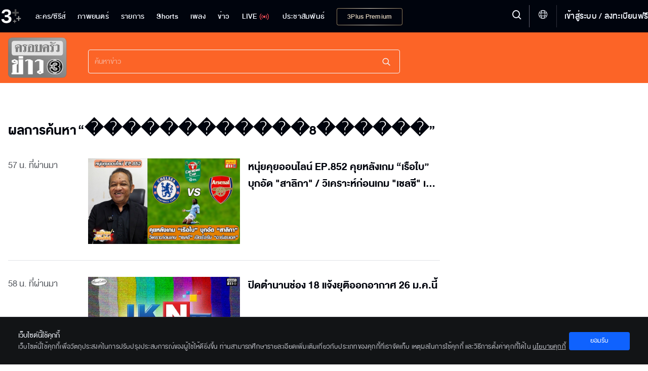

--- FILE ---
content_type: text/html; charset=utf-8
request_url: https://ch3plus.com/news/search/%EF%BF%BD%EF%BF%BD%EF%BF%BD%EF%BF%BD%EF%BF%BD%EF%BF%BD%EF%BF%BD%EF%BF%BD%EF%BF%BD%EF%BF%BD%EF%BF%BD%EF%BF%BD8%EF%BF%BD%EF%BF%BD%EF%BF%BD%EF%BF%BD%EF%BF%BD%EF%BF%BD
body_size: 31624
content:
<!DOCTYPE html><html lang="th" id=""><head><link rel="stylesheet" href="https://cdnjs.cloudflare.com/ajax/libs/font-awesome/4.7.0/css/font-awesome.min.css"/><style>
                        .vjs-control-bar {
                            background: rgba(0,0,0,0.5) !important;
                            }
                        .vjs-control-bar.vjs-header-bar {
                            background: linear-gradient(180deg, rgba(0,0,0,0) 0%, rgba(0,0,0,0.3) 25%, rgba(0,0,0,0.5) 75%) !important;
                            top: unset !important;
                            bottom: 2.7rem !important;
                            padding-bottom: 0.4rem !important;
                        }
                        .vjs-control-bar.vjs-header-bar .vjs-gradient-background {
                            display: none;
                        }
                        </style><meta charSet="utf-8"/><meta name="viewport" content="width=device-width, initial-scale=1.0, maximum-scale=1.0, user-scalable=no"/><link rel="shortcut icon" type="image/x-icon" href="/static/images/favicon/favicon.ico"/><title>ผลการค้นหา ������������8������ ครอบครัวข่าว3</title><meta name="description" content="ข่าวช่อง3 รวดเร็ว ฉับไว ถูกต้อง ครบทุกโต๊ะ จบทุกข่าว ที่ ครอบครัวข่าว3"/><meta name="keywords" content="ครอบครัวข่าว3,ข่าวช่อง3,เรื่องเล่าเช้านี้,โหนกระแส,เรื่องเด่นเย็นนี้,ข่าว3มิติ,เที่ยงวันทันเหตุการณ์,ข่าวนอกลู่,ขันข่าวเช้าตรู่,Flashnews,ข่าวล่าสุด"/><meta http-equiv="content-language" content="th"/><meta http-equiv="X-UA-Compatible" content="IE=edge,chrome=1"/><meta name="Cache-Control" content="no-transform, public, max-age=300, s-maxage=900, must-revalidate"/><meta name="Content-Encoding" content="gzip"/><meta http-equiv="cleartype" content="on"/><meta name="HandheldFriendly" content="True"/><meta name="copyright" content="2020 Bangkok Entertainment Co.,Ltd. All Rights Reserved. Powered by BECi Corporation Ltd."/><meta name="author" content="BECi Corporation Ltd. Thailand."/><meta name="generator" content="CH3Plus.com"/><meta name="robots" content="index,follow"/><meta name="rating" content="general"/><meta name="Googlebot" content="all"/><meta name="site_name" content="CH3Plus.com"/><meta name="image" content="https://ch3plus.com/static/images/share-default.jpg"/><meta name="twitter:card" content="summary_large_image"/><meta name="twitter:site" content="@ch3plus"/><meta name="twitter:title" content="ผลการค้นหา ������������8������ ครอบครัวข่าว3"/><meta name="twitter:description" content="ข่าวช่อง3 รวดเร็ว ฉับไว ถูกต้อง ครบทุกโต๊ะ จบทุกข่าว ที่ ครอบครัวข่าว3"/><meta name="twitter:image" content="https://ch3plus.com/static/images/share-default.jpg"/><meta name="twitter:url" content="https://ch3plus.com/news/search/%EF%BF%BD%EF%BF%BD%EF%BF%BD%EF%BF%BD%EF%BF%BD%EF%BF%BD%EF%BF%BD%EF%BF%BD%EF%BF%BD%EF%BF%BD%EF%BF%BD%EF%BF%BD8%EF%BF%BD%EF%BF%BD%EF%BF%BD%EF%BF%BD%EF%BF%BD%EF%BF%BD"/><meta property="fb:app_id" content="417848168921878"/><meta property="og:title" content="ผลการค้นหา ������������8������ ครอบครัวข่าว3"/><meta property="og:description" content="ข่าวช่อง3 รวดเร็ว ฉับไว ถูกต้อง ครบทุกโต๊ะ จบทุกข่าว ที่ ครอบครัวข่าว3"/><meta property="og:image" content="https://ch3plus.com/static/images/share-default.jpg"/><meta property="og:url" content="https://ch3plus.com/news/search/%EF%BF%BD%EF%BF%BD%EF%BF%BD%EF%BF%BD%EF%BF%BD%EF%BF%BD%EF%BF%BD%EF%BF%BD%EF%BF%BD%EF%BF%BD%EF%BF%BD%EF%BF%BD8%EF%BF%BD%EF%BF%BD%EF%BF%BD%EF%BF%BD%EF%BF%BD%EF%BF%BD"/><meta property="og:site_name" content="CH3Plus.com"/><meta property="og:type" content="website"/><meta property="og:image:width" content="1200"/><meta property="og:image:height" content="630"/><meta property="og:image:type" content="image/jpeg"/><meta property="og:image:alt" content="ผลการค้นหา ������������8������ ครอบครัวข่าว3"/><meta property="og:locale" content="th_TH"/><link rel="canonical" href="https://ch3plus.com/news/search/%EF%BF%BD%EF%BF%BD%EF%BF%BD%EF%BF%BD%EF%BF%BD%EF%BF%BD%EF%BF%BD%EF%BF%BD%EF%BF%BD%EF%BF%BD%EF%BF%BD%EF%BF%BD8%EF%BF%BD%EF%BF%BD%EF%BF%BD%EF%BF%BD%EF%BF%BD%EF%BF%BD"/><link rel="manifest" href="/static/images/favicon/manifest.json"/><link rel="contents" href="#toc" type="text/html" title="ผลการค้นหา ������������8������ ครอบครัวข่าว3"/><link rel="alternate" href="https://ch3plus.com/news/search/%EF%BF%BD%EF%BF%BD%EF%BF%BD%EF%BF%BD%EF%BF%BD%EF%BF%BD%EF%BF%BD%EF%BF%BD%EF%BF%BD%EF%BF%BD%EF%BF%BD%EF%BF%BD8%EF%BF%BD%EF%BF%BD%EF%BF%BD%EF%BF%BD%EF%BF%BD%EF%BF%BD" hrefLang="th-TH"/><link rel="image_src" href="https://ch3plus.com/static/images/share-default.jpg" type="image/jpeg"/><meta name="application-name" content="CH3Plus"/><meta name="apple-mobile-web-app-title" content="CH3Plus"/><meta name="apple-mobile-web-app-capable" content="yes"/><meta name="apple-mobile-web-app-status-bar-style" content="#191919"/><meta name="msapplication-TileColor" content="#FFFFFF"/><meta name="msapplication-TileImage" content="/static/images/favicon/favicon-16x16.png"/><meta name="theme-color" content="#191919"/><meta name="msapplication-config" content="/static/browserconfig.xml"/><link rel="icon" type="image/png" href="/static/images/favicon/favicon-16x16.png" sizes="16x16"/><link rel="icon" type="image/png" href="/static/images/favicon/favicon-32x32.png" sizes="32x32"/><link rel="icon" type="image/png" href="/static/images/favicon/favicon-96x96.png" sizes="96x96"/><link rel="icon" type="image/png" href="/static/images/favicon/favicon-192x192.png" sizes="192x192"/><link rel="shortcut icon" sizes="196x196" href="/static/images/favicon/favicon-96x96.png"/><link rel="apple-touch-icon" sizes="57x57" href="/static/images/ch3plus/ic_launcher-web.png"/><link rel="apple-touch-icon" sizes="60x60" href="/static/images/ch3plus/ic_launcher-web.png"/><link rel="apple-touch-icon" sizes="72x72" href="/static/images/ch3plus/ic_launcher-web.png"/><link rel="apple-touch-icon" sizes="76x76" href="/static/images/ch3plus/ic_launcher-web.png"/><link rel="apple-touch-icon" sizes="114x114" href="/static/images/ch3plus/ic_launcher-web.png"/><link rel="apple-touch-icon" sizes="120x120" href="/static/images/ch3plus/ic_launcher-web.png"/><link rel="apple-touch-icon" sizes="144x144" href="/static/images/ch3plus/ic_launcher-web.png"/><link rel="apple-touch-icon" sizes="152x152" href="/static/images/ch3plus/ic_launcher-web.png"/><link rel="apple-touch-icon" sizes="180x180" href="/static/images/ch3plus/ic_launcher-web.png"/><meta name="apple-itunes-app" content="app-id=475642354"/><meta name="google-play-app" content="app-id=com.beci.thaitv3android"/><link rel="apple-touch-icon" href="/static/images/ch3plus/ic_launcher-web.png"/><link rel="android-touch-icon" href="/static/images/ch3plus/ic_launcher-web.png"/><script>(function(w,d,s,l,i){w[l]=w[l]||[];w[l].push({'gtm.start':
            new Date().getTime(),event:'gtm.js'});var f=d.getElementsByTagName(s)[0],
            j=d.createElement(s),dl=l!='dataLayer'?'&l='+l:'';j.async=true;j.src=
            'https://www.googletagmanager.com/gtm.js?id='+i+dl;f.parentNode.insertBefore(j,f);
            })(window,document,'script','dataLayer','GTM-WRDM4ZS');</script><script type="text/javascript" src="/static/js/sha256.min.js"></script><script type="text/javascript" src="/static/js/primary.min.js"></script><script>var googletag = googletag || {};
            googletag.cmd = googletag.cmd || [];
            (function() {
              var gads = document.createElement('script');
              gads.async = true;
              gads.type = 'text/javascript';
              gads.src = '//www.googletagservices.com/tag/js/gpt.js';
              var node = document.getElementsByTagName('script')[0];
              node.parentNode.insertBefore(gads, node);
            })();</script><script>
            function getRandomSlotSize(arrSize){
                if(Array.isArray(arrSize[0])){
                    var return_size = arrSize[Math.floor(Math.random() * arrSize.length)];
                    return return_size;
                }else{
                    return arrSize;
                }
            }
            function getDFPSlotSize(adSizeArray){
                if (screen.availWidth>=992) {
                return adSizeArray[0];
              } else if (screen.availWidth<992 && screen.availWidth>740) {
                return adSizeArray[1];
              } else if (screen.availWidth<=740) {
                return adSizeArray[2];
              } else {
                return adSizeArray[2];
              }
            }

            
			var setAdsPPID = {
			gtm_client: JSON.parse(localStorage.getItem('gtm-client')),
			set: function(){
				if (typeof localStorage != 'undefined') {
					var usfo = this.gtm_client;
					if(!usfo) return
					if(usfo.user_login_status == 'login'){
						var PPID = sha256(usfo.member_id);
						googletag.pubads().setPublisherProvidedId(PPID);
					}
				}
			}
		}
	//setAdsPPID

            function DFPSmartBannerBillboard(adslot, adSizeArray, gptID, customParams, compAds) { // adslot=Slot Name, adSize=Size Array [Desktop, iPad-Tablet, Mobile], gpID=div id
              // if(Array.isArray(companions_slot)){
              // 	companions_slot.push(gptID)
              // }
              if(screen.availWidth<728)adSizeArray[1]=adSizeArray[2];
              googletag.cmd.push(function() {
                var mapLeader = googletag.sizeMapping().
                addSize([320, 400], adSizeArray[2]).
                addSize([320, 700], adSizeArray[2]).
                addSize([360, 200], adSizeArray[2]).
                addSize([640, 360], adSizeArray[1]).
                addSize([768, 200], adSizeArray[1]).
                addSize([1000, 200], adSizeArray[0]).
                build();
                var billboardsizes = googletag.sizeMapping().addSize([1000, 768], adSizeArray[0]).addSize([728, 300], adSizeArray[1]).addSize([0, 0], adSizeArray[2]).build();
                var slot_size = getDFPSlotSize(adSizeArray);
                if(compAds==1){
                  slot_size = getRandomSlotSize(slot_size);
                }
                //window.LeaderSlot = googletag.defineSlot("/11682287/" + adslot, slot_size, gptID);
                window.LeaderSlot = googletag.defineSlot(adslot, slot_size, gptID);
                if(window.LeaderSlot){
                  if (Array.isArray(customParams)) {
                    //new logic support multiple key and one key multiple values
                    customParams.forEach(param => {
                      if (param.key && typeof param.value === 'string') {
                          const values = param.value.includes(',') ? param.value.split(',') : [param.value];
                          window.LeaderSlot.setTargeting(param.key, values);
                      }
                    });
                  }else if(typeof customParams=='object' && typeof customParams.key!='undefined' && Array.isArray(customParams.value)){
                    window.LeaderSlot.setTargeting(customParams.key, customParams.value);
                    //window.LeaderSlot.setTargeting(customParams.key, customParams.value);
                  }
                  // if(typeof customParams=='object' && typeof customParams.key_exclusive!='undefined' && typeof customParams.value_exclusive!='undefined' && customParams.key_exclusive!='' && customParams.value_exclusive!=''){
                  //   window.LeaderSlot.setTargeting(customParams.key_exclusive, customParams.value_exclusive);
                  // }
                }
                if ((compAds == 1 || compAds == '1') && compAds!='undefined' && compAds!='') {
                  window.LeaderSlot.defineSizeMapping(mapLeader).addService(googletag.companionAds());
                  googletag.companionAds().setRefreshUnfilledSlots(true);
                  googletag.pubads().enableVideoAds();
                  // googletag.pubads().disableInitialLoad();
                }else{
                  window.LeaderSlot.defineSizeMapping(mapLeader)
                }
                window.LeaderSlot.addService(googletag.pubads());
                
                // googletag.pubads().enableLazyLoad();
                googletag.pubads().enableSingleRequest();
                googletag.pubads().collapseEmptyDivs();
                if(typeof setAdsPPID != 'undefined'){//pub ads PPID
                  setAdsPPID.set();
                }
                googletag.enableServices();

              });
              //document.write("<div id='" + gptID + "' style='width: auto; height: auto;' data-glade data-ad-unit-path='/11682287/" +  adslot + "'>");
              document.write("<div id='" + gptID + "' style='width: auto; height: auto;' data-glade data-ad-unit-path='" +  adslot + "'>");
              googletag.cmd.push(function() { googletag.display('' + gptID + ''); });
              document.write("</div>");
            }</script><script>
            (function() {
            var purl = window.location.href;
            var url = '//ads.pubmatic.com/AdServer/js/pwt/159791/2752';
            var profileVersionId = '';
            if(purl.indexOf('pwtv=')>0){
              var regexp = /pwtv=(.*?)(&|$)/g;
              var matches = regexp.exec(purl);
              if(matches.length >= 2 && matches[1].length > 0){
              profileVersionId = '/'+matches[1];
              }
            }
            var wtads = document.createElement('script');
            wtads.async = true;
            wtads.type = 'text/javascript';
            wtads.src = url+profileVersionId+'/pwt.js';
            var node = document.getElementsByTagName('script')[0];
            node.parentNode.insertBefore(wtads, node);
            })();</script><script src="/static/js/sso.js"></script><script>
            spotxDataLayer = [{ source: "313664", sync_limit: 7 }];
            (function(w,d,s,l,i){w[l]=w[l]||[];w[l].push({'gtm.start': new Date().getTime(),event:'gtm.js'});var f=d.getElementsByTagName(s)[0], j=d.createElement(s),dl=l!='dataLayer'?'&l='+l:'';j.async=true;j.src= 'https://www.googletagmanager.com/gtm.js?id='+i+dl;f.parentNode.insertBefore(j,f); })(window,document,'script','spotxDataLayer','GTM-NH3RQL3');</script><link rel="stylesheet" href="/static/css/semantic.min.css"/><link rel="stylesheet" href="/static/css/floating-event.css"/><script src="https://prod.uidapi.com/static/js/uid2-sdk-2.0.0.js" type="text/javascript"></script><script>
                    var imageChecker = function(){
                        var imageArr = document.querySelectorAll("img.lazy");
                        var sec = 1;
                        imageArr.forEach(function(element){
                            var imageTemp = new Image();
                            var loaded = false;
                            imageTemp.onload = function(){
                                loaded = true;
                            }
                            imageTemp.src = element.src;
                            setTimeout(function() {
                                if(loaded){
                                    
                                }else{
                                    //element.parentNode.removeChild(element);
                                    element.style.display = 'none';
                                }
                            }, sec * 1000)
                        });
                    }
                    document.addEventListener('DOMContentLoaded', imageChecker, false);
                </script><script src="/static/News2021/js/primary.js"></script><script src="/static/News2021/js/jquery.marquee.min.js"></script><script src="/static/News2021/js/semantic.min.js"></script><link rel="stylesheet" href="/static/css/jssocials.css"/><script src="/static/js/jssocials.js"></script><script src="/static/js/jssocials.shares.js"></script><meta name="next-head-count" content="88"/><link rel="preload" href="/_next/static/css/static/QSq2x1VBiUc2ee5Vm6NEP/pages/_app.js.5874ff4b.chunk.css" as="style"/><link rel="stylesheet" href="/_next/static/css/static/QSq2x1VBiUc2ee5Vm6NEP/pages/_app.js.5874ff4b.chunk.css"/><link rel="preload" href="/_next/static/css/static/QSq2x1VBiUc2ee5Vm6NEP/pages/news/search/%5Bvalue%5D.js.241d5c64.chunk.css" as="style"/><link rel="stylesheet" href="/_next/static/css/static/QSq2x1VBiUc2ee5Vm6NEP/pages/news/search/%5Bvalue%5D.js.241d5c64.chunk.css"/><link rel="preload" href="/_next/static/QSq2x1VBiUc2ee5Vm6NEP/pages/_app.js" as="script"/><link rel="preload" href="/_next/static/QSq2x1VBiUc2ee5Vm6NEP/pages/news/search/%5Bvalue%5D.js" as="script"/><link rel="preload" href="/_next/static/runtime/webpack-72bc6cd911220681a9bb.js" as="script"/><link rel="preload" href="/_next/static/runtime/main-275592ca1bcfafd58179.js" as="script"/><style id="__jsx-3430217733">.footer-bar-disabled{display:none !important;}</style></head><body class="News2021 "><noscript><iframe src="https://www.googletagmanager.com/ns.html?id=GTM-WRDM4ZS" height="0" width="0" style="display:none;visibility:hidden"></iframe></noscript><noscript><iframe src="https://www.googletagmanager.com/ns.html?id=GTM-NH3RQL3&amp;source=313664&amp;sync_limit=7" height="0" width="0" style="display:none;visibility:hidden"></iframe></noscript><div id="__next"><div></div><header class=""><div><nav><ul class="navigation"><li class="item item-series item-dropdown"><a href="/drama"><span>ละคร/ซีรีส์</span></a><div class="dropdown"><div class="dropdown-content"><p>ละคร/ซีรีส์</p><a class="" href="/drama">ละคร/ซีรีส์</a><a class="" href="/interseries">ซีรีส์นานาชาติ</a><a class="" href="/cartoon">การ์ตูน &amp; เกม</a></div></div></li><li class="item movie"><a class="" href="/movie"><span>ภาพยนตร์</span></a></li><li class="item item-tvshow item-dropdown "><a href="/program"><span>รายการ</span></a><div class="dropdown"><div class="dropdown-content"><p>รายการ</p><a class="" href="/program"> <!-- -->รายการ</a><a class="" href="/ch3special">Ch3 Special</a><a class="" href="/gameshow">เกมโชว์</a><a class="" href="/talkshow">ทอล์กโชว์</a><a class="" href="/reality">เรียลลิตี้</a><a class="" href="/shopping">ช๊อปปิ้ง</a><a class="" href="/program/hitscene">ไฮไลท์</a><a class="" href="/program/scoop">ทีเซอร์</a></div></div></li><li class="item"><a href="/shorts/special"><span>Shorts</span></a></li><li class="item item-music item-dropdown"><a href="/music" title="เพลง"><span>เพลง</span></a><div class="dropdown"><div class="dropdown-content"><p>เพลง</p><a class="" href="/music/soundtracks">เพลงละครช่อง 3</a><a class="" href="/music/karaoke">คาราโอเกะ</a><a class="" href="/music/playlist">เพลย์ลิสต์</a></div></div></li><li class="item item-news item-dropdown"><a href="/news"><span>ข่าว</span></a><div class="dropdown"><div class="dropdown-content"><p>ข่าว</p><a href="/news" class="">ข่าวทั้งหมด</a><a class="" href="/news/local">ในประเทศ</a><a class="" href="/news/crime">อาชญากรรม</a><a class="" href="/news/socialnews">สังคมออนไลน์</a><a class="" href="/news/political">เลือกตั้งและการเมือง</a><a class="" href="/news/economy">เศรษฐกิจ</a><a class="" href="/news/international">ต่างประเทศ</a><a class="" href="/news/sport">กีฬา</a><a class="" href="/news/entertainment">บันเทิง</a><a class="" href="/news/lifestyle">ไลฟ์สไตล์</a><a class="" href="/news/technology">ไอที</a><a class="" href="/news/newsbriefing">สรุปข่าว</a><a class="" href="/news/royal">พระราชสำนัก</a><a class="" href="/news/environment">สิ่งแวดล้อม</a><a class="" href="/news/program">รายการข่าว</a></div></div></li><li class="item tvlive undefined"><a href="/live"><span>LIVE</span><img src="/static/images/ch3plus/signal.svg" alt="ดูทีวีออนไลน์"/></a></li><li class="item item-special item-dropdown"><a href="/artists"><span>ประชาสัมพันธ์</span></a><div class="dropdown"><p class="dropbtn">ประชาสัมพันธ์<img src="/static/images/icon-dropdown.svg" alt="Special - 3Plus"/></p><div class="dropdown-content"><p>ประชาสัมพันธ์</p><a class="" href="/artists">Artist Profiles</a><a class="" href="/special/activities">กิจกรรม</a><a class="" href="/fandom/votes">Votes</a><a class="" href="/special/dramascoop">Update</a><a class="" href="/special/business">สังคมธุรกิจ</a><a class="" href="/special/pr">ช่อง3เพื่อสังคม</a></div></div></li><li class="item item-packages show-package-button"><a href="/packages"><span>3Plus Premium</span></a></li></ul></nav><div class="logo"><a href="/?refer=intro"><img src="https://media.ch3plus.com/logo3plus/ch3plus-logo.svg" alt="ดูทีวีกด 33 ดูออนไลน์ที่ 3Plus - ช่อง3"/></a></div><div class="nav-group"><div class="menu-setting-2"><a><span class="menu-1 icon-hamburger" alt="Menu - 3Plus"></span></a></div><div class="register"><span class="divider"></span><a></a></div><div class="global-language-switcher  "><a class="language-switcher-btn"><span class="icon icon-globe"></span></a><div class="ui borderless inverted vertical language-menu menu"><a class="item"><span class="icon-wrapper"><span class="icon icon-check-circle-solid"></span></span><span class="item-title">ไทย</span></a><a class="item"><span class="item-title">English</span></a></div></div><div class="nav-line"></div><div class="hd-search"><a title="Search" class="searchmodal modal_open "><span class="icon-search"></span></a></div><section class="searchmodal modal-overlay " role="dialog"><div class="modal-content" role="document"><button type="button" class="btn-close" aria-label="close" title="ยกเลิก"><span class="icon-x"></span></button><div><form id="search_form"><span class="icon-search"></span><button class="btn-Search" type="button" style="cursor:pointer"><span class="icon-search"></span></button></form></div></div></section><section class="clearmodal modal-overlay " role="dialog"><div class="modal-content" role="document"><h3>ล้างคำค้นหา</h3><p>ประวัติการค้นหาของคุณจะถูกลบออกถาวร</p><a title="ยกเลิก">ยกเลิก</a><a class="cf-clear clear_search_history" title="ล้างคำค้นหา">ล้างคำค้นหา</a><span class="icon-x" title="ปิด"></span></div></section><div class="modal-backdrop"></div></div><div class="nav-detail"><div class="user-set"><ul><li><a class="underline" title="เข้าสู่ระบบ"></a></li></ul></div><ul><li><h3><a href="#" title="ละคร/ซีรีส์">ละคร/ซีรีส์ <img src="/static/images/icon-dropdown.svg" alt="ละคร/ซีรีส์ - 3Plus"/></a></h3><ul><li><a href="/drama" title="ละคร">ละคร</a></li><li><a href="/original" title="Mello Original">Mello Original</a></li><li><a href="/interseries" title="ซีรีส์นานาชาติ">ซีรีส์นานาชาติ</a></li><li><a href="/oldseries" title="ละครฮิตที่คิดถึง">ละครฮิตที่คิดถึง</a></li><li><a href="/exclusive" title="ออนไลน์ เอ็กซ์คลูซีฟ">ออนไลน์ เอ็กซ์คลูซีฟ</a></li><li><a href="/cartoon" title="การ์ตูน &amp; เกม">การ์ตูน &amp; เกม</a></li><li><a href="/series/hitscene" title="ไฮไลท์">ไฮไลท์</a></li><li><a href="/series/scoop" title="ทีเซอร์">ทีเซอร์</a></li></ul></li><li><h3><a href="#" title="รายการ">รายการ <img src="/static/images/icon-dropdown.svg" alt="รายการ - 3Plus"/></a></h3><ul><li><a href="/program" title="วาไรตี้">วาไรตี้</a></li><li><a href="/ch3special" title="Ch3 Special">Ch3 Special</a></li><li><a href="/gameshow" title="เกมโชว์">เกมโชว์</a></li><li><a href="/talkshow" title="ทอล์กโชว์">ทอล์กโชว์</a></li><li><a href="/reality" title="เรียลลิตี้">เรียลลิตี้</a></li><li><a href="/shopping" title="ช้อปปิ้ง">ช้อปปิ้ง</a></li><li><a href="/program/hitscene" title="ไฮไลท์">ไฮไลท์</a></li><li><a href="/program/scoop" title="ทีเซอร์">ทีเซอร์</a></li></ul></li><li><h3><a href="#" title="ข่าว">ข่าว <img src="/static/images/icon-dropdown.svg" alt="ข่าว - 3Plus"/></a></h3><ul><li><a href="/news" title="ข่าวทั้งหมด">ข่าวทั้งหมด</a> </li><li><a href="/news/local" title="ในประเทศ">ในประเทศ</a></li><li><a href="/news/crime" title="อาชญากรรม">อาชญากรรม</a></li><li><a href="/news/socialnews" title="สังคมออนไลน์">สังคมออนไลน์</a></li><li><a href="/news/political" title="เลือกตั้งและการเมือง">เลือกตั้งและการเมือง</a></li><li><a href="/news/economy" title="เศรษฐกิจ">เศรษฐกิจ</a></li><li><a href="/news/international" title="ต่างประเทศ">ต่างประเทศ</a></li><li><a href="/news/sport" title="กีฬา">กีฬา</a></li><li><a href="/news/entertainment" title="บันเทิง">บันเทิง</a></li><li><a href="/news/lifestyle" title="ไลฟ์สไตล์">ไลฟ์สไตล์</a></li><li><a href="/news/technology" title="ไอที">ไอที</a></li><li><a href="/news/newsbriefing" title="สรุปข่าว">สรุปข่าว</a></li><li><a href="/news/royal" title="พระราชสำนัก">พระราชสำนัก</a></li><li><a href="/news/environment" title="สิ่งแวดล้อม">สิ่งแวดล้อม</a></li><li><a href="/news/program" title="รายการข่าว">รายการข่าว</a></li></ul></li><li><h3 class="tvlive"><a href="/live" title="LIVE">LIVE</a></h3></li></ul></div></div></header><div id="logout" class="modal tem2"><h3>ออกจากระบบ</h3><div><p>เสียใจจังจะหยุดพักความสนุกไว้แค่นี้...</p><p class="btn-group"><a class="cancel" href="#" rel="modal:close" title="ยกเลิก">ยกเลิก</a><a class="agree" href="#" rel="modal:close" title="ตกลง">ตกลง</a></p></div></div><div id="deleteMessage" class="modal tem2"><h3>ล้างการแจ้งเตือนทั้งหมด</h3><div><p>คุณต้องการล้างการแจ้งเตือนทั้งหมด?</p><p class="btn-group"><a class="cancel" href="#" rel="modal:close">ยกเลิก</a><a class="agree" href="#" rel="modal:close">ล้างทั้งหมด</a></p></div></div><div id="delete-acc" class="modal tem2"><div><h3>ลบบัญชี</h3><p>หากคุณลบบัญชี 3Plus <span>คุณจะไม่สามารถที่จะเข้าสู่ระบบได้อีกต่อไป</span></p><p>คุณเเน่ใจหรือไม่ว่าต้องการดำเนินการต่อ</p><p class="btn-group"><a class="agree" rel="modal:close" title="ยกเลิก">ยกเลิก</a><a class="cancel" title="ตกลง">ตกลง</a></p></div></div><div class="wrapall"><main><div class="wrapper"><div class="flex-container"><div class="container flex-container-2"><div class="header-news"><div><div class="logo-news"><a href="/news" title="3Plus News"><span>ครอบครัวข่าว3</span><img src="https://media.ch3plus.com/logo3plus/logo-krobkraokao-web.svg" alt="ครอบครัวข่าว3"/></a></div><div class="header-search"><form action="/news/search/undefined"><div class="searchBox-fakeInput"><div class="searchBox-inputWrapper"><input type="text" name="news-search" class="form-control searchBox-input js-searchBox-input" placeholder="ค้นหาข่าว"/></div><div class="searchBox-clearWrapper"><span class="searchBox-clear js-clearSearchBox"><i class="ico-news icon-close-circle"></i></span><span class="searchBox-icSearch" style="cursor:pointer"><i class="ico-news icon-search-3"></i></span></div></div></form><span class="ico-news icon-close"></span></div><div class="responsive-search"><span class="ico-news icon-search-3"></span></div><div class="menu-responsive"><div class="nav-hemberger"><span class="ico-news icon-menu-2"></span></div></div></div></div><div class="menu-s"><div><p><a href="/news" title="3Plus News"><span>3Plus NEWS</span><img src="https://media.ch3plus.com/logo3plus/logo-krobkraokao-web.svg" alt="ครอบครัวข่าว3"/></a></p><ul></ul><div class="nav-close"><span class="ico-news icon-close-2"></span></div></div></div><div class="leaderboard-header "></div><div class="row"><h1 class="main-hd"><span>ผลการค้นหา</span> <span>“<!-- -->������������8������<!-- -->”</span></h1><section class="latest-update"><div class="latest-list"><article><span class="release">57 น. ที่ผ่านมา</span><div class="image-highlight"><a class="thumb" href="/news/news/category/455203" title="หนุ่ยคุยออนไลน์ EP.852 คุยหลังเกม “เรือใบ” บุกอัด &quot;สาลิกา&quot; / วิเคราะห์ก่อนเกม &quot;เชลซี&quot; เปิดรังรับ &quot;อาร์เซนอล&quot;"><span class="" style="display:inline-block"></span></a></div><div class="detail"><span class="release">57 น. ที่ผ่านมา</span><h3><a href="/news/news/category/455203" title="หนุ่ยคุยออนไลน์ EP.852 คุยหลังเกม “เรือใบ” บุกอัด &quot;สาลิกา&quot; / วิเคราะห์ก่อนเกม &quot;เชลซี&quot; เปิดรังรับ &quot;อาร์เซนอล&quot;">หนุ่ยคุยออนไลน์ EP.852 คุยหลังเกม “เรือใบ” บุกอัด &quot;สาลิกา&quot; / วิเคราะห์ก่อนเกม &quot;เชลซี&quot; เปิดรังรับ &quot;อาร์เซนอล&quot;</a></h3></div></article><article><span class="release">58 น. ที่ผ่านมา</span><div class="image-highlight"><a class="thumb" href="/news/news/category/455202" title="ปิดตำนานช่อง 18 แจ้งยุติออกอากาศ 26 ม.ค.นี้"><span class="" style="display:inline-block"></span></a></div><div class="detail"><span class="release">58 น. ที่ผ่านมา</span><h3><a href="/news/news/category/455202" title="ปิดตำนานช่อง 18 แจ้งยุติออกอากาศ 26 ม.ค.นี้">ปิดตำนานช่อง 18 แจ้งยุติออกอากาศ 26 ม.ค.นี้</a></h3></div></article><article><span class="release">3 ชม. ที่ผ่านมา</span><div class="image-highlight"><a class="thumb" href="/news/news/category/455185" title="ปปง.ชงศาลยึดทรัพย์ “ชนนพัฒฐ์” กับพวก 158 ล้านบาท ตกเป็นของแผ่นดิน"><span class="" style="display:inline-block"></span></a></div><div class="detail"><span class="release">3 ชม. ที่ผ่านมา</span><h3><a href="/news/news/category/455185" title="ปปง.ชงศาลยึดทรัพย์ “ชนนพัฒฐ์” กับพวก 158 ล้านบาท ตกเป็นของแผ่นดิน">ปปง.ชงศาลยึดทรัพย์ “ชนนพัฒฐ์” กับพวก 158 ล้านบาท ตกเป็นของแผ่นดิน</a></h3></div></article><article><span class="release">4 ชม. ที่ผ่านมา</span><div class="image-highlight"><a class="thumb" href="/news/news/category/455179" title="ผู้โชคดีเรื่องเล่าเช้านี้ วันพฤหัสบดีที่ 8 มกราคม 2569 ได้บัตรกำนัลจากโลตัส"><span class="" style="display:inline-block"></span></a></div><div class="detail"><span class="release">4 ชม. ที่ผ่านมา</span><h3><a href="/news/news/category/455179" title="ผู้โชคดีเรื่องเล่าเช้านี้ วันพฤหัสบดีที่ 8 มกราคม 2569 ได้บัตรกำนัลจากโลตัส">ผู้โชคดีเรื่องเล่าเช้านี้ วันพฤหัสบดีที่ 8 มกราคม 2569 ได้บัตรกำนัลจากโลตัส</a></h3></div></article><article><span class="release">6 ชม. ที่ผ่านมา</span><div class="image-highlight"><a class="thumb" href="/news/news/category/455172" title="เครนถล่มทับรถไฟดับพุ่ง 22 ราย เจ็บกว่า 48 รายเหตุ ล่าสุดสั่งยุติค้นหาชั่วคราว “ยศชนัน-เท้ง” แสดงความเสียใจ"><span class="" style="display:inline-block"></span></a></div><div class="detail"><span class="release">6 ชม. ที่ผ่านมา</span><h3><a href="/news/news/category/455172" title="เครนถล่มทับรถไฟดับพุ่ง 22 ราย เจ็บกว่า 48 รายเหตุ ล่าสุดสั่งยุติค้นหาชั่วคราว “ยศชนัน-เท้ง” แสดงความเสียใจ">เครนถล่มทับรถไฟดับพุ่ง 22 ราย เจ็บกว่า 48 รายเหตุ ล่าสุดสั่งยุติค้นหาชั่วคราว “ยศชนัน-เท้ง” แสดงความเสียใจ</a></h3></div></article></div><p class="pagination"><a class="ico-news icon-chevron-left disabled" href="#"></a><span class="active">1</span><a class="" href="#">2</a><a class="" href="#">3</a><a class="" href="#">4</a><a class="" href="#">5</a><span>…</span><a class="" href="#">50</a><a class="ico-news icon-chevron-right" href="#"></a></p><div class="gird-boombox" style="text-align:center"><div class="boomBox"><div class="col-right-watching col-news-4"><div class="sp-banner-ads" id="ads_ractangle_banner"><div id="div-gpt-ad-div-ads-details-news"></div><script>DFPSmartBannerBillboard('/11682287/Web_Ch3Plus_News/Rectangle',[[[336,280],[300,250],[300,600]],[300,250],[300,250]],'div-gpt-ad-div-ads-details-news', '', '0');</script></div></div></div></div></section></div></div></div><a id="button" class="ico-news icon-back-to-top"></a></div></main><footer role="contentinfo" id="footer"><div class="ft-row"><p><a href="/?refer=intro"><img src="https://media.ch3plus.com/logo3plus/3pluslogo_white.svg" alt="ดูทีวีกด 33 ดูออนไลน์ที่ 3Plus - ช่อง3"/></a></p><div class="app-dl"><h3><span>ดาวน์โหลด</span><img src="https://media.ch3plus.com/logo3plus/3pluslogo_white.svg" alt="ดาวน์โหลด - 3Plus"/><span>แอปพลิเคชั่น</span></h3><p class="qr-dl"><img src="/static/images/QRCODE_CH3+.png" alt="QR Code 3Plus"/></p><p><a class="i-app_store" href="https://apps.apple.com/th/app/ch3-plus/id475642354" target="_blank"><img src="/static/images/ch3plus/badge-appstroe.svg" alt="3Plus Application IOS"/></a><a class="i-google_play" href="https://play.google.com/store/apps/details?id=com.beci.thaitv3android" target="_blank"><img src="/static/images/ch3plus/badge-googlePlay.svg" alt="3Plus Application Android"/></a><a class="i-app_gallery" href="https://appgallery.huawei.com/#/app/C101020773" target="_blank"><img src="/static/images/ch3plus/badge-appGallery.svg" alt="3Plus Application Huawei"/></a></p></div><ul><li><h3>ละคร / ซีรีส์<!-- --> <img src="/static/images/icon-dropdown.svg" alt="ละคร / ซีรีส์ - 3Plus"/></h3><ul><li><a href="/drama">ละคร/ซีรีส์</a></li><li><a href="/interseries">ซีรีส์นานาชาติ</a></li><li><a href="/cartoon">การ์ตูน &amp; เกม</a></li></ul></li><li><h3>รายการ<!-- --> <img src="/static/images/icon-dropdown.svg" alt="รายการ - 3Plus"/></h3><ul><li><a href="/program">รายการทั้งหมด</a></li></ul></li><li><h3>ข่าว<!-- --> <img src="/static/images/icon-dropdown.svg" alt="ข่าว - 3Plus"/></h3><ul><li><a href="/news">ข่าวทั้งหมด</a></li><li><a href="/news/program-list">รายการข่าว</a></li><li><a href="/special/pr">ข่าวประชาสัมพันธ์</a></li></ul></li><li><h3>LIVE<!-- --> <img src="/static/images/icon-dropdown.svg" alt="LIVE - 3Plus"/></h3><ul><li><a href="/live">ทีวีออนไลน์</a></li></ul></li><li><h3>เกี่ยวกับเรา<!-- --> <img src="/static/images/icon-dropdown.svg" alt="เกี่ยวกับเรา - 3Plus"/></h3><ul><li><a href="https://www.becworld.com" target="_blank">BEC World</a></li><li><a href="/aboutus">รู้จักเรา</a></li><li><a href="/copyrights">นโยบายด้านลิขสิทธิ์</a></li><li><a href="/policy">นโยบายคุ้มครองข้อมูลส่วนบุคคล</a></li><li><a href="/cookie-policy">นโยบายคุกกี้</a></li><li><a href="/termsofuse">ข้อกำหนด/เงื่อนไข</a></li><li><a href="/helpcenter">ศูนย์ช่วยเหลือ</a></li></ul></li><li class="contact-us"><h3>ติดตามเราได้ที่<!-- --> </h3><ul><li><a href="https://www.facebook.com/ch3plus" target="_blank"><span class="icon-social-facebook"></span><span>3Plus</span></a></li><li><a href="https://twitter.com/ch3plus?s=21" target="_blank"><span class="icon-social-x"></span><span>3Plus</span></a></li><li><a href="https://instagram.com/ch3plus?igshid=1q93cudm6r16k" target="_blank"><span class="icon-social-instagram"></span><span>3Plus</span></a></li><li><a href="https://www.youtube.com/channel/UCdBRSSNKkMqst-qjPpnaXhA" target="_blank"><span class="icon-social-youtube"></span><span>3Plus</span></a></li></ul></li></ul><div class="footer-secondary"><p>© 2020 Bangkok Entertainment Co.,Ltd. All Rights Reserved. Powered by BECi Corporation Ltd.</p></div></div></footer><section class="sharemodal modal-overlay" aria-hidden="true" role="dialog"><div class="modal-content" role="document"><button type="button" class="btn-close" aria-label="close" title="ยกเลิก"><em>ยกเลิก</em></button><h3 class="main-hd">แชร์ต่อ</h3><p>Link:</p><p class="url">https://ch3plus.com</p><button type="button" class="copy">COPY LINK</button></div></section><iframe title="User Sync" width="1" height="1" style="display:none" sandbox="allow-same-origin allow-scripts" frameBorder="0" src="https://ads.pubmatic.com/AdServer/js/pwtSync/load-cookie.html?pubid=159791&amp;profid=5122&amp;bidders=pubmatic"></iframe><div id="cookie_policy" class="jsx-3430217733 cookie-footer-bar  footer-bar-disabled"><div class="jsx-3430217733 cookie-footer-bar-row"><div class="jsx-3430217733 content"><h3 class="jsx-3430217733">เว็บไซต์นี้ใช้คุกกี้</h3><p class="jsx-3430217733 footer-bar-p">เว็บไซต์นี้ใช้คุกกี้เพื่อวัตถุประสงค์ในการปรับปรุงประสบการณ์ของผู้ใช้ให้ดียิ่งขึ้น ท่านสามารถศึกษารายละเอียดเพิ่มเติมเกี่ยวกับประเภทของคุกกี้ที่เราจัดเก็บ เหตุผลในการใช้คุกกี้ และวิธีการตั้งค่าคุกกี้ได้ใน<!-- -->  <a href="https://ch3plus.com/cookie-policy" target="_blank" class="jsx-3430217733 footer-bar-p-a">นโยบายคุกกี้</a></p></div><a href="#" title="ยอมรับการใช้งานคุกกี้" class="jsx-3430217733 footer-bar-p-a2">ยอมรับ</a></div></div></div><div class="ui segment pushable svod-sidebar "><div class="ui inverted vertical segment ui overlay left wide sidebar svod-sidebar-content"><div class="sidebar-container"><div class="p-top"><a><span class="icon-close icon-cross"></span></a><div class="register"><div class="svod-login"><a href="#"></a></div><div class="stick-area"><p><a href="/packages" title="สมัครแพ็กเกจ"><span>3Plus Premium</span></a></p><a class="btn-tvlive" href="/live" title="ดูทีวีออนไลน์"><span>LIVE</span><img src="/static/images/ch3plus/signal.svg" alt="ดูทีวีออนไลน์"/></a></div></div><div class="category-list"></div></div></div></div><div class="pusher"></div></div><script async="" defer="" crossorigin="anonymous" src="https://connect.facebook.net/en_US/sdk.js#xfbml=1&amp;version=v5.0&amp;appId=417848168921878&amp;autoLogAppEvents=1"></script><script type="text/javascript" src="/static/js/modal.js"></script><script type="application/ld+json">
          {
            "@context":"https://schema.org",
            "@type":"WebPage",
            "name":"ผลการค้นหา ������������8������ ครอบครัวข่าว3",
            "description":"ข่าวช่อง3 รวดเร็ว ฉับไว ถูกต้อง ครบทุกโต๊ะ จบทุกข่าว ที่ ครอบครัวข่าว3",
            "image":"https://ch3plus.com/static/images/share-default.jpg",
            "url":"https://ch3plus.com/news/search/%EF%BF%BD%EF%BF%BD%EF%BF%BD%EF%BF%BD%EF%BF%BD%EF%BF%BD%EF%BF%BD%EF%BF%BD%EF%BF%BD%EF%BF%BD%EF%BF%BD%EF%BF%BD8%EF%BF%BD%EF%BF%BD%EF%BF%BD%EF%BF%BD%EF%BF%BD%EF%BF%BD",
            "publisher":{
              "@type":"Organization",
              "name":"BECi Corporation Ltd. Thailand."
            }
          }
        </script></div><script id="__NEXT_DATA__" type="application/json">{"props":{"isServer":true,"initialState":{"aboutusReducer":{"items":[],"loading":false},"transactionPointReducer":{"transactionList":{"data":{},"fetching":false,"fetched":false,"error":null},"transactionPurchaseList":{"data":{},"fetching":false,"fetched":false,"error":null}},"accountAccessReducer":{"registeredDevices":{"data":{},"fetching":false,"fetched":false,"error":null},"revokedDevice":{"fetching":false,"fetched":false,"error":null}},"activeSubscriptionReducer":{"fetching":false,"fetched":false,"error":false,"data":null,"time":0},"activityDetailReducer":{"fetching":false,"fetched":false,"data":null,"error":null},"activityReducer":{"items":[],"program":null,"loading":false,"totalPage":1,"program_name":"","program_description":"","program_title":"","category_title":"","loading_sort":false,"adsUnitLeaderboard":"","prerollUrl":"","content_display_tag_premium":0,"uploading":false,"upload_success":false,"upload_fail":false,"posts_items":[],"posts_loading":false,"posts_total_page":1,"posts_loading_sort":false,"post_detail":null,"post_detail_loading":false,"post_detail_success":false,"post_detail_fail":false,"gtm":{"gtm":null},"adsDfp":null},"adCompanionRuleReducer":{"adsCompanion_loading":false,"adsCompanionTitle":null,"adsCompanion":{},"adsCompanionWeb":0,"adsCompanionApp":0,"adsCompanion_fetching":false,"adsCompanion_error":null},"artistReducer":{"artists":{"data":[],"fetching":false,"fetched":false,"error":null},"ranking":{"data":[],"fetching":false,"fetched":false,"error":null},"portfolio":{"data":[],"fetching":false,"fetched":false,"error":null},"favoriteArtists":{"data":[],"fetching":false,"fetched":false,"error":null},"updateFavoriteArtist":{"fetching":false,"fetched":false,"error":false},"followingArtists":{"data":[],"fetching":false,"fetched":false,"error":null},"followArtist":{"fetching":false,"fetched":false,"error":null},"unfollowArtist":{"fetching":false,"fetched":false,"error":null},"voteArtist":{"fetching":false,"fetched":false,"error":null},"checkVoteDisable":{"isDisabled":true,"fetching":false,"fetched":true,"error":null},"gallery":{"data":{"title":"","items":[]},"fetching":false,"fetched":false,"error":null},"artistRankingAds":{"adsUnitLeaderboard":""},"supporters":{"data":{"items":[],"count":0},"fetching":false,"fetched":false,"error":null},"hallOfFame":{"data":{"year":{},"months":[]},"fetching":false,"fetched":false,"error":null},"fandomArtists":{"data":[]},"updates":{"data":{"totalPages":null,"items":[]},"fetching":false,"fetched":false,"error":null}},"calendar2021Reducer":{"province":[],"provice_loading":false,"district":[],"district_loading":false,"subdistrict":[],"subdistrict_loading":false,"postalcode":[],"postalcode_loading":false,"favorite_type":"fanclub","limitexceed":{},"limitexceed_loading":false,"is_registeresed":false,"is_registeresed_loading":false},"campaignReducer":{"campaign":{"data":{},"fetching":false,"fetched":false,"error":null},"campaignList":{"data":{},"fetching":false,"fetched":false,"error":null},"supporterList":{"data":{},"fetching":false,"fetched":false,"error":null},"voteCampaign":{"data":{},"fetching":false,"fetched":false,"error":null}},"cartoonReducer":{"items":[],"program":null,"loading":false,"totalPage":1,"program_name":"","program_description":"","category_title":"","loading_sort":false,"adsUnitLeaderboard":"","prerollUrl":""},"categoryContentlicensingReducer":{"loading":false,"loaded":false,"totalPage":1,"title":"","description":"","permalink":"","items":[]},"concertReducer":{"loading":false,"loaded":false,"totalPage":1,"loading_sort":false,"concert":null,"recommend":null,"title":"","cate_th":"","cate_en":"","permalink":"","ga_screen_name":"","ga_category":"","ga_video_type":"","byteark_live_info":"","byteark_live_endpoint":"","byteark_live_endpoint_app":"","expired_link":"","current_time":"","referer":"","streamUrl":"","streamUrlApp":"","QoderToken":null,"adsUnitLeaderboard":"","adsUnitLeaderboardApp":"","adsUnitRectangle":"","prerollUrl":"","prerollUrlApp":"","adsCompanion":"","adsCompanionApp":""},"contentoftheyearReducer":{"loading":false,"loaded":false,"totalPage":1,"loading_sort":false,"showModalGivHeart":false,"contentList":null,"contentConfig":null,"contentDetail":null,"contentItem":null},"continuewatchingReducer":{"continue_list":null,"continue_list_local":null,"errorLoadingContinueList":false,"errorLoadingContinueListLocal":false,"fetching":false,"fetchingLocal":false,"fetched":false,"fetchedLocal":false,"continue_fullep":null,"continue_fullep_local":null,"errorLoadingContinueFullEP":false,"errorLoadingContinueFullEPLocal":false,"fetchingFullEP":false,"fetchingFullEPLocal":false,"fetchedFullEP":false,"fetchedFullEPLocal":false},"detailReducer":{"data":null,"stream":null},"downloadPDFContentlicensingReducer":{"loading":false,"loaded":false,"totalPage":1,"title":"","description":"","permalink":"","items":[]},"dramaReducer":{"items":[],"program":null,"loading":false,"totalPage":1,"program_name":"","program_description":"","category_title":"","loading_sort":false,"adsUnitLeaderboard":"","prerollUrl":"","content_display_tag_premium":0,"ticket_content_available":0,"gtm":{"gtm":null}},"embedReducer":{"fetching":false,"payload":null,"error":null},"epallReducer":{"items_main":[],"items_other_behindthescene":[],"items_other_soundtrack":[],"items_other_directorcut":[],"items_other_specialscene":[],"items_other_hitscene":[],"items_other_teaser":[],"items_other_dramarelate":[],"items_other_recommend":[],"items_other_music":[],"items_other_activity":[],"items_other_artist":[],"items_main_loading":false,"items_other_loading":false,"lakorn_name":"","description":"","lakorn_cover":"","tags":"","totalPages":0,"items_sign":null,"loading_paging":false,"adsUnitLeaderboard":"","prerollUrl":"","contents":"","fullep_content_available":0,"music_content_available":0,"directorcut_content_available":0,"specialscene_content_available":0,"behindthescene_content_available":0,"geo_content_available":1,"dfp_key":"","dfp_value":"","adsDfp":null,"leaving_on_content_date":"","leaving_on_content_available":0,"announcement":null,"gtm":{"gtm":null},"programIsShort":{}},"fandomReducer":{"home":{"data":{"banners":[],"events":[],"recommendedVideos":[],"recommendedArtists":[],"adsUnitLeaderboard":""},"fetching":false,"fetched":false,"error":null},"newsFeed":{"data":[],"fetching":false,"fetched":false,"error":null},"events":{"data":{},"fetching":false,"fetched":false,"error":null}},"faqReducer":{"faqHomeIsFetching":false,"faqHome":null,"faqHomeIsError":null,"faqCategoryIsFetching":false,"faqCategory":null,"faqCategoryIsError":null},"floatingComponentReducer":{"floatingComponent":{"data":{},"fetching":false,"fetched":false,"error":null},"floatingButton":{"data":{},"fetching":false,"fetched":false,"error":null}},"hitsceneSeriesReducer":{"items":[],"loading":false,"totalPage":1,"program_name":"","program_description":"","category_title":"","adsUnitLeaderboard":"","prerollUrl":""},"behindthesceneSeriesReducer":{"items":[],"loading":false,"totalPage":1,"program_name":"","program_description":"","category_title":"","adsUnitLeaderboard":"","prerollUrl":""},"homeContentlicensingReducer":{"loading":false,"loaded":false,"totalPage":1,"loading_sort":false,"data":null},"homePremiumReducer":{"loading":false,"loaded":false,"totalPage":1,"loading_sort":false,"data":null,"recommend":null,"title":"","cate_th":"","cate_en":"","permalink":"","ga_screen_name":"","ga_category":"","ga_video_type":"","byteark_live_info":"","byteark_live_endpoint":"","byteark_live_endpoint_app":"","expired_link":"","current_time":"","referer":"","streamUrl":"","streamUrlApp":"","QoderToken":null,"adsUnitLeaderboard":"","adsUnitLeaderboardApp":"","adsUnitRectangle":"","prerollUrl":"","prerollUrlApp":"","adsCompanion":"","adsCompanionApp":""},"homeReducer":{"list":null,"schedule":null,"breaking_news":null,"hot_news":null,"media_endpoint":"","news_leaderboard":""},"hotissueReducer":{"keywordFetching":false,"keywordData":null,"keywordError":null,"keywordCurrentPage":1,"keywordItemsPerPage":15,"keywordTotalPages":0},"interseriesReducer":{"items":[],"program":null,"loading":false,"totalPage":1,"program_name":"","program_description":"","category_title":"","adsUnitLeaderboard":"","prerollUrl":"","content_display_tag_premium":0},"liveEventsReducer":{"loading":false,"totalPage":1,"loading_sort":false,"latest":null,"recommend":null,"title":"","cate_th":"","cate_en":"","permalink":"","ga_screen_name":"","ga_category":"","ga_video_type":"","byteark_live_info":"","byteark_live_endpoint":"","byteark_live_endpoint_app":"","expired_link":"","current_time":"","referer":"","streamUrl":"","streamUrlApp":"","QoderToken":null,"adsUnitLeaderboard":"","adsUnitLeaderboardApp":"","adsUnitRectangle":"","prerollUrl":"","prerollUrlApp":"","adsCompanion":"","adsCompanionApp":""},"liveReducer":{"live":null,"errorLoadingLive":false},"localeReducer":{"lang":"th","fetching":false,"fetched":false,"error":null},"loginReducer":{"fetching":false,"fetched":false,"token":null,"user":null,"logged_out":false,"loging":false,"logged_in":false},"miniHeartReducer":{"miniHeartHistory":{"earnHearts":[],"burnHearts":[],"earnComplete":false,"burnComplete":false,"fetching":false,"fetched":false,"error":null},"heartPackages":{"data":[],"fetching":false,"fetched":false,"error":null},"heart":{"data":null,"fetching":false,"fetched":false,"error":null}},"modalReducer":{"fillin_profile":false,"package":false,"stack_modal":[]},"musicReducer":{"musicHomeIsFetching":false,"musicHome":null,"musicHomeIsError":null,"musicHomeShelfIsFetching":false,"musicHomeShelf":null,"musicHomeShelfIsError":null,"musicCategoryItems":[],"program":null,"loading":false,"fetched":false,"totalPage":1,"program_name":"","program_description":"","category_title":"","loading_sort":false,"adsUnitLeaderboard":"","prerollUrl":"","content_display_tag_premium":0,"gtm":{"gtm":null}},"navigationReducer":{"IsNavigationFetching":false,"IsNavigationFetched":false,"IsNavigationError":null,"navigationData":null},"newsCategoryReducer":{"fetching":false,"category":{"category_name":"ข่าว","category_key":"news","total":14,"data":[{"api_endpoint":"","cate_en":"local","cate_id":-3,"cate_th":"ในประเทศ","description":"ในประเทศ","linktype":"inapp","linkurl":"","mapping":""},{"api_endpoint":"","cate_en":"crime","cate_id":64,"cate_th":"อาชญากรรม","description":"อาชญากรรม","linktype":"inapp","linkurl":"","mapping":""},{"api_endpoint":"","cate_en":"socialnews","cate_id":65,"cate_th":"สังคมออนไลน์","description":"สังคมออนไลน์","linktype":"inapp","linkurl":"","mapping":""},{"api_endpoint":"","cate_en":"political","cate_id":4,"cate_th":"เลือกตั้งและการเมือง","description":"เลือกตั้งและการเมือง","linktype":"inapp","linkurl":"","mapping":""},{"api_endpoint":"","cate_en":"economy","cate_id":5,"cate_th":"เศรษฐกิจ","description":"เศรษฐกิจ","linktype":"inapp","linkurl":"","mapping":""},{"api_endpoint":"","cate_en":"international","cate_id":6,"cate_th":"ต่างประเทศ","description":"ต่างประเทศ","linktype":"inapp","linkurl":"","mapping":""},{"api_endpoint":"","cate_en":"sport","cate_id":7,"cate_th":"กีฬา","description":"กีฬา","linktype":"inapp","linkurl":"","mapping":""},{"api_endpoint":"","cate_en":"entertainment","cate_id":1,"cate_th":"บันเทิง","description":"บันเทิง","linktype":"inapp","linkurl":"","mapping":""},{"api_endpoint":"","cate_en":"lifestyle","cate_id":67,"cate_th":"ไลฟ์สไตล์","description":"ไลฟ์สไตล์","linktype":"inapp","linkurl":"","mapping":""},{"api_endpoint":"","cate_en":"technology","cate_id":68,"cate_th":"ไอที","description":"ไอที","linktype":"inapp","linkurl":"","mapping":""},{"api_endpoint":"","cate_en":"newsbriefing","cate_id":71,"cate_th":"สรุปข่าว","description":"สรุปข่าว","linktype":"inapp","linkurl":"","mapping":""},{"api_endpoint":"","cate_en":"royal","cate_id":10,"cate_th":"พระราชสำนัก","description":"พระราชสำนัก","linktype":"inapp","linkurl":"","mapping":""},{"api_endpoint":"","cate_en":"environment","cate_id":75,"cate_th":"สิ่งแวดล้อม","description":"สิ่งแวดล้อม","linktype":"inapp","linkurl":"","mapping":""},{"api_endpoint":"","cate_en":"program-list","cate_id":10001,"cate_th":"รายการข่าว","description":"รายการข่าว","linktype":"inapp","linkurl":"","mapping":""}]},"errorMessage":"","newsBycatFetching":false,"newsByCatData":null,"newsByCatErrorMessage":"","newsByCategoryName":"","newsByCatCurrentPage":1,"newsByCatItemsPerPage":15,"universalLinkStatus":"off"},"newsDetailReducer":{"fetching":false,"data":null,"error":null},"newsEPAllReducer":{"items_main":[],"items_other_hitscene":[],"items_other_teaser":[],"items_other_recommend":[],"hitnews_list":[],"items_main_loading":false,"items_other_loading":false,"lakorn_name":"","description":"","lakorn_cover":"","totalPages":0,"items_sign":null,"loading_paging":false,"adsUnitLeaderboard":"","prerollUrl":"","contents":"","coverImage":"","items_main_hitnews":"","page":"","dfp_key":"","dfp_value":""},"newsHomeReducer":{"breaking_news":[],"video_playlist":[],"program_list":[],"program_other_list":[],"main_loading":false,"hitnews_loading":false,"adsUnitLeaderboard":"","adsUnitRectangle":"","hitnews_list":[],"prerollUrl":"","hotissue_fetching":false,"hotissue_data":null,"hotissue_error":null},"newsHome2021Reducer":{"headline":[],"highlight":[],"live":{},"custom_section":"","popular":[],"programs":[],"category":[],"podcast":[],"adsUnitLeaderboard":"","adsUnitInread":"","adsUnitRectangle":"","prerollUrl":"","ga_screen_name":"","gtm":null},"newsDetail2021":{"fetching":false,"data":null,"error":null,"adsUnitLeaderboard":"","adsUnitInread":"","adsUnitRectangle":"","prerollUrl":"","share_url":"","dfp_key":"","dfp_value":"","ga_screen_name":"","gtm":null},"newsMenu2021Reducer":{"fetching":false,"menus":null,"error":null},"profileReducer":{"fetching":false,"fetched":false,"user":null,"password":"","original":null,"fetchError":false,"change":false,"isNotFound":false},"scoopSeriesReducer":{"items":[],"loading":false,"totalPage":1,"program_name":"","program_description":"","category_title":"","adsUnitLeaderboard":"","prerollUrl":""},"newsProgramReducer":{"items":[],"loading":false,"data":null,"error":null},"notificationReducer":{"fetching":false,"registered":false,"fetched":false,"error":null,"messageListFetching":false,"messageListPayload":{"total":0,"size":10,"page":1,"total_page":0,"not_read":0,"new_message":0,"items":[]},"messageListError":null,"subscribeListFetching":false,"subscribeListPayload":{"total":0,"size":10,"page":1,"total_page":0,"items":[]},"subscribeListError":null,"subscribeListToggleFetching":false,"subscribeListToggleChange":{"id":"","enable_notification":false},"subscribeListToggleError":null,"readMessageFetching":false,"programSubscribeFetching":false,"programSubscribePayload":null,"programSubscribeError":null,"programSubscribeFetched":false},"oldseriesReducer":{"items":[],"program":null,"loading":false,"totalPage":1,"program_name":"","program_description":"","category_title":"","loading_sort":false,"adsUnitLeaderboard":"","prerollUrl":""},"originalsReducer":{"items":[],"program":null,"loading":false,"totalPage":1,"program_name":"","program_description":"","category_title":"","loading_sort":false,"adsUnitLeaderboard":"","prerollUrl":"","content_display_tag_premium":0},"partnerRedemptionReducer":{"data":{},"fetching":false,"fetched":false,"error":null},"pdpaReducer":{"checkFetching":false,"checkData":null,"checkError":null,"acceptTermSuccess":false,"acceptPPSuccess":false,"checkLocalFetching":false,"checkLocalData":null,"checkLocalError":null,"acceptTermLocalSuccess":false,"acceptPPLocalSuccess":false},"playlistReducer":{"items":[],"playlist":null,"loading":false,"totalPage":1,"playlist_name":"","playlist_description":"","loading_sort":false,"adsUnitLeaderboard":"","prerollUrl":""},"pointReducer":{"point":{"fetching":false,"fetched":false,"point":0,"balancePurchase":0,"detail":[],"errorMessage":null,"earnResponse":null,"mediaEndpoint":"https://static.ch3plus.com"},"mission":{"data":{},"fetching":false,"fetched":false,"error":null},"dailyCheckIn":{"data":null,"fetching":false,"fetched":false,"error":null},"updateDailyCheckIn":{"data":null,"fetching":false,"fetched":false,"error":null},"earningsByWatchVideo":{"fetching":false,"fetched":false,"error":null},"videoVerification":{"hasActiveCampaign":false,"fetching":false,"fetched":false,"error":null},"reward":{"single":{},"items":[],"fetching":false,"fetched":false,"error":null},"redemption":{"fetching":false,"fetched":false,"error":null},"notification":{"earning":{},"burning":{}},"checkEarnPoint":{"fetching":false,"fetched":false,"error":null,"data":{}},"checkEarnPointInterest":{"fetching":false,"fetched":false,"error":null,"data":{}},"activePointCampaigns":{"data":{},"fetching":false,"fetched":false,"error":null},"pointTermAndCon":{"data":{},"fetching":false,"fetched":false,"error":null},"rewardPurchase":{"single":{},"items":[],"fetching":false,"fetched":false,"error":null}},"policyReducer":{"items":[],"loading":false},"pollReducer":{"single":{"data":{},"fetching":false,"fetched":false,"error":null},"meta":{"data":{},"fetching":false,"fetched":false,"error":null},"list":{"data":[],"fetching":false,"fetched":false,"error":null},"voting":{"fetching":false,"fetched":false,"error":null},"validation":{"isValid":false,"fetching":false,"fetched":false,"error":null},"userTopVote":{"data":{},"totalCount":0,"totalPages":0,"updatedAtWorker":null,"fetching":false,"fetched":false,"error":null}},"popularSearchReducer":{"items":[],"loading":false,"loaded":false},"programSuggestionReducer":{"items":[],"fetching":false,"fetched":false,"error":false},"refCodeReducer":{"verifyReferralCode":{"data":null,"fetching":false,"fetched":false,"error":null}},"remoteConfigReducer":{"loading":false,"loaded":true,"data":{"forceLogin":{"key":"FORCE_LOGIN","value":"/account/redeem","status":1,"start_datetime":"2021-07-14 14:30:00 +0700 +07","end_datetime":"2023-12-31 23:59:59 +0700 +07"},"grayscale":{"start_datetime":"0001-01-01 00:00:00 +0000 UTC","end_datetime":"0001-01-01 00:00:00 +0000 UTC"}}},"rewardTransactionReducer":{"rewardHistory":{"active":[],"inactive":[],"fetching":false,"fetched":false,"error":null},"activeBenefits":{"data":null,"fetching":false,"fetched":false,"error":null}},"scheduleReducer":{"adsUnitLeaderboard":"","adsUnitRectangle":"","items":[],"loading":false,"monthLoading":false,"monthDowloadData":[],"monthDownloadEndpoint":""},"searchReducer":{"searchOpen":false,"search":"","keyword":"","openWithKeyword":false,"media_endpoint":"","searchHistory":[],"items":[],"tabLoading":false,"loading":false,"loaded":false,"noResult":false,"hideHistory":false,"typeLoading":false,"typeLoaded":false,"typeItems":[],"daraKeyword":"","daraItems":[],"daraLoading":false,"daraLoaded":false,"daraNoResult":false},"shoppingReducer":{"items":[],"program":null,"loading":false,"totalPage":1,"program_name":"","program_description":"","category_title":"","loading_sort":false,"adsUnitLeaderboard":"","prerollUrl":""},"subscriptionReducer":{"setting":{"data":{},"commonData":{},"fetched":false,"fetching":false,"error":null},"priceRules":{"data":{"count":0,"items":[]},"fetched":false,"fetching":false,"error":null},"addOns":{"data":{"count":0,"items":[]},"fetched":false,"fetching":false,"error":null},"unsubscription":{"fetching":false,"fetched":false,"error":false},"freeSubscription":{"data":{},"fetched":false,"fetching":false,"error":null},"campaign":{"data":{},"fetched":false,"fetching":false,"error":null},"addOnRedemption":{"data":{},"fetching":false,"fetched":false,"error":null},"templates":{"data":{"count":0,"items":[]},"fetched":false,"fetching":false,"error":null},"bankAccounts":{"data":{"count":0,"items":{}},"fetched":false,"fetching":false,"error":null},"bankAccount":{"data":null,"fetched":false,"fetching":false,"error":false},"addOnActiveProgram":{"data":{"count":0,"items":[]},"fetched":false,"fetching":false,"error":null}},"suggestionReducer":{"items":[],"loading":false,"loaded":false},"termsofuse":{"items":[],"loading":false},"timeshiftReducer":{"adsUnitLeaderboard":"","adsUnitRectangle":"","prerollUrl":"","items":[],"signedurl_loading":false,"schedule_loading":false,"schedule_fetched":false,"schedule_fetch_fail":false,"schedule_error_message":null,"signedURLEndpoint":null,"currentTime":null,"mediaURLExpiredAt":null},"topHitReducer":{"title":"","items":[],"fetching":false,"fetched":false,"error":false},"transactionReducer":{"transaction":{"id":null,"data":null,"fetching":false,"fetched":false,"error":null},"transactionList":{"data":{},"fetching":false,"fetched":false,"error":null}},"unpublicReducer":{"items":[],"program":null,"loading":false,"totalPage":1,"program_name":"","program_description":"","category_title":"","loading_sort":false,"adsUnitLeaderboard":"","prerollUrl":""},"userPermissionsReducer":{"svod":{"data":null,"fetched":false,"fetching":false,"error":null}},"varietyReducer":{"lists":[]},"newsCategory2021":{"fetching":false,"data":null,"error":null,"adsUnitLeaderboard":"","adsUnitInread":"","adsUnitRectangle":"","totalPages":null,"gtm":null},"newsProgram2021":{"fetching":false,"data":null,"error":null,"adsUnitLeaderboard":"","adsUnitInread":"","adsUnitRectangle":"","prerollUrl":"","dataFirstHighlight":null,"totalPages":null,"dfp_key":"","dfp_value":"","ga_screen_name":"","gtm":null},"newsSearch2021":{"fetching":false,"data":[{"title":"หนุ่ยคุยออนไลน์ EP.852 คุยหลังเกม “เรือใบ” บุกอัด \"สาลิกา\" / วิเคราะห์ก่อนเกม \"เชลซี\" เปิดรังรับ \"อาร์เซนอล\"","image_small":"https://assets.ch3plus.com/newsch/2026/01/813535712423.jpg","content_id":455203,"program_id":37,"url":"/news/category/455203","news_type":"category","show_date":"57 น. ที่ผ่านมา"},{"title":"ปิดตำนานช่อง 18 แจ้งยุติออกอากาศ 26 ม.ค.นี้","image_small":"https://assets.ch3plus.com/newsch/2026/01/587473242017.jpg","content_id":455202,"program_id":13,"url":"/news/category/455202","news_type":"category","show_date":"58 น. ที่ผ่านมา"},{"title":"ปปง.ชงศาลยึดทรัพย์ “ชนนพัฒฐ์” กับพวก 158 ล้านบาท ตกเป็นของแผ่นดิน","image_small":"https://assets.ch3plus.com/newsch/2026/01/402801796136.jpg","content_id":455185,"program_id":13,"url":"/news/category/455185","news_type":"category","show_date":"3 ชม. ที่ผ่านมา"},{"title":"ผู้โชคดีเรื่องเล่าเช้านี้ วันพฤหัสบดีที่ 8 มกราคม 2569 ได้บัตรกำนัลจากโลตัส","image_small":"https://assets.ch3plus.com/newsch/2026/01/606172457463.jpg","content_id":455179,"program_id":13,"url":"/news/category/455179","news_type":"category","show_date":"4 ชม. ที่ผ่านมา"},{"title":"เครนถล่มทับรถไฟดับพุ่ง 22 ราย เจ็บกว่า 48 รายเหตุ ล่าสุดสั่งยุติค้นหาชั่วคราว “ยศชนัน-เท้ง” แสดงความเสียใจ","image_small":"https://assets.ch3plus.com/newsch/2026/01/802780306320.jpg","content_id":455172,"program_id":13,"url":"/news/category/455172","news_type":"category","show_date":"6 ชม. ที่ผ่านมา"},{"title":"ทหารอากาศไม่ขาดรัก! เมียจับได้ซุกเมียน้อย 10 คน เดินหน้าฟ้องหย่าเรียกเงิน 8 แสน","image_small":"https://assets.ch3plus.com/newsch/2026/01/705971916157.jpg","content_id":455171,"program_id":27,"url":"/news/category/455171","news_type":"category","show_date":"6 ชม. ที่ผ่านมา"},{"title":"ปีนี้ส่อแววโลกร้อนกว่าเดิม นักวิจัยเผย ปี 2568 ทำสถิติโลกร้อนเป็นอันดับ 3 ในประวัติศาสตร์","image_small":"https://assets.ch3plus.com/newsch/2026/01/717841734598.jpg","content_id":455162,"program_id":13,"url":"/news/category/455162","news_type":"category","show_date":"7 ชม. ที่ผ่านมา"},{"title":"งาน 'มหิดล เกษตรแฟร์ 2569' ณ มหาวิทยาลัยมหิดล ศาลายา 14-18 ม.ค.69","image_small":"https://assets.ch3plus.com/newsch/2026/01/215150361012.JPG","content_id":455148,"program_id":13,"url":"/news/category/455148","news_type":"category","show_date":"9 ชม. ที่ผ่านมา"},{"title":"ฝ่ายปกครอง บุกจับบ่อนใหญ่โคราช รวบ 85 นักพนัน เจ้ามือชาวเขมร 4 คน ยึดเงินกว่า 1 ล้าน","image_small":"https://assets.ch3plus.com/newsch/2026/01/498636841429.jpg","content_id":455133,"program_id":13,"url":"/news/category/455133","news_type":"category","show_date":"12 ชม. ที่ผ่านมา"},{"title":"หนุ่ยคุยออนไลน์ EP.851 คุยหลังเกม “หงส์แดง” เข้ารอบ 4 / เปิดเหตุผล “อลอนโซ่” แยกทาง “ชุดขาว”","image_small":"https://assets.ch3plus.com/newsch/2026/01/839407835454.jpg","content_id":455125,"program_id":37,"url":"/news/category/455125","news_type":"category","show_date":"เมื่อวานนี้"},{"title":"นาทีระทึก ตาวัย 86 หน้ามืด เหยียบคันเร่งรถพุ่งชนระนาว 6 คัน 2 ร้าน บาดเจ็บ 2","image_small":"https://assets.ch3plus.com/newsch/2026/01/491018958249.jpg","content_id":455061,"program_id":13,"url":"/news/category/455061","news_type":"category","show_date":"เมื่อวานนี้"},{"title":"'แบงก์ชาติ' แจงปมการถอนเงินสดสูงผิดปกติช่วง ก.ย.68 โยงขยายผลอายัดบัญชีม้า","image_small":"https://assets.ch3plus.com/newsch/2026/01/351231735832.JPG","content_id":454984,"program_id":13,"url":"/news/category/454984","news_type":"category","show_date":"12 ม.ค. 2569","date":"12-01-2026"},{"title":"“เท้ง” ลั่น 8 ก.พ.เจอกันที่ทำเนียบรัฐบาล มวลชนตะโกนเชียร์ลั่น ขอให้เป็นนายกฯ คนต่อไป","image_small":"https://assets.ch3plus.com/newsch/2026/01/271461260401.jpg","content_id":454933,"program_id":13,"url":"/news/category/454933","news_type":"category","show_date":"10 ม.ค. 2569","date":"10-01-2026"},{"title":"หนุ่ยคุยออนไลน์ EP.850 คุยหลังเกมเจ๊าจืดแต่ในเกมไม่จืด “ลิเวอร์พูล” บุกยันเจ๊า “อาร์เซนอล”","image_small":"https://assets.ch3plus.com/newsch/2026/01/750806751723.jpg","content_id":454892,"program_id":37,"url":"/news/category/454892","news_type":"category","show_date":"09 ม.ค. 2569","date":"09-01-2026"},{"title":"เวียดนามเผยยอดส่งออกทุเรียนปี 68 พุ่งแตะ 4 พันล้านดอลลาร์ คิดเป็นครึ่งหนึ่งของยอดส่งออกผัก-ผลไม้","image_small":"https://assets.ch3plus.com/newsch/2026/01/164606165795.jpg","content_id":454838,"program_id":13,"url":"/news/category/454838","news_type":"category","show_date":"08 ม.ค. 2569","date":"08-01-2026"},{"title":"หนุ่ยคุยออนไลน์ EP.849 วิเคราะห์ก่อนเกมบิ๊กแมตช์ “อาร์เซนอล” เปิดบ้านรับ “ลิเวอร์พูล”","image_small":"https://assets.ch3plus.com/newsch/2026/01/040495129412.jpg","content_id":454833,"program_id":37,"url":"/news/category/454833","news_type":"category","show_date":"08 ม.ค. 2569","date":"08-01-2026"},{"title":"ข่าวในพระราชสำนัก ประจำวันที่ 8 มกราคม 2569","image_small":"https://assets.ch3plus.com/newsch/2026/01/739509420863.jpg","content_id":454831,"program_id":31,"url":"/news/category/454831","news_type":"category","show_date":"08 ม.ค. 2569","date":"08-01-2026"},{"title":"ข่าวนอกลู่ วันที่ 8 มกราคม 2569","image_small":"https://assets.ch3plus.com/newsch/2026/01/232797357610.JPG","content_id":454830,"program_id":30,"url":"/news/category/454830","news_type":"category","show_date":"08 ม.ค. 2569","date":"08-01-2026"},{"title":"คลิปเต็มรายการเรื่องเด่นเย็นนี้ 8 มกราคม 2569","image_small":"https://assets.ch3plus.com/newsch/2026/01/189739057357.jpg","content_id":454829,"program_id":29,"url":"/news/category/454829","news_type":"category","show_date":"08 ม.ค. 2569","date":"08-01-2026"},{"title":"“ธนาธร” ช่วยหาเสียงบุรีรัมย์ ชูนโยบายแก้ปัญหาสิทธิในที่ทำกินประชาชน-น้ำประปาดื่มได้ใน 8 ปี","image_small":"https://assets.ch3plus.com/newsch/2026/01/824819767426.jpg","content_id":454816,"program_id":13,"url":"/news/category/454816","news_type":"category","show_date":"08 ม.ค. 2569","date":"08-01-2026"},{"title":"คลิปเต็มรายการเที่ยงวันทันเหตุการณ์ 8 มกราคม 2569","image_small":"https://assets.ch3plus.com/newsch/2026/01/632706840324.jpg","content_id":454794,"program_id":26,"url":"/news/category/454794","news_type":"category","show_date":"08 ม.ค. 2569","date":"08-01-2026"},{"title":"เปิดศักราชใหม่ 'โลตัสโรลแบ็ค' ลดหนัก ประหยัดจริง วันที่ 8-28 ม.ค.69","image_small":"https://assets.ch3plus.com/newsch/2026/01/471524804980.JPG","content_id":454764,"program_id":13,"url":"/news/category/454764","news_type":"category","show_date":"08 ม.ค. 2569","date":"08-01-2026"},{"title":"เรื่องเล่าหน้าหนึ่ง 8 ม.ค.69 ทูตพิศาลแจงข้อครหา-เขมรินทร์เปิดใจแตกหักบิ๊กโจ๊ก-เก็บป้ายโจมตีหาเสียง","image_small":"https://assets.ch3plus.com/newsch/2026/01/307075376951.JPG","content_id":454744,"program_id":47,"url":"/news/category/454744","news_type":"category","show_date":"08 ม.ค. 2569","date":"08-01-2026"},{"title":"คลิปเต็มรายการเรื่องเล่าเช้านี้ 8 มกราคม 2569","image_small":"https://assets.ch3plus.com/newsch/2026/01/213498363410.JPG","content_id":454743,"program_id":13,"url":"/news/category/454743","news_type":"category","show_date":"08 ม.ค. 2569","date":"08-01-2026"},{"title":"“เอกนิติ” โพสต์แจงดรามา ปัดเอี่ยวแผนฟื้นฟูการบินไทย ปี 63-68","image_small":"https://assets.ch3plus.com/newsch/2026/01/697874648214.jpg","content_id":454741,"program_id":13,"url":"/news/category/454741","news_type":"category","show_date":"07 ม.ค. 2569","date":"07-01-2026"},{"title":"พันธมิตรสื่อ 25 องค์กร ผนึกกำลังรายงานเลือกตั้งแบบเรียลไทม์ 8 กุมภาพันธ์นี้","image_small":"https://assets.ch3plus.com/newsch/2026/01/151527149431.JPG","content_id":454739,"program_id":13,"url":"/news/category/454739","news_type":"category","show_date":"07 ม.ค. 2569","date":"07-01-2026"},{"title":"ผู้โชคดีเรื่องเล่าเสาร์-อาทิตย์ วันเสาร์ที่ 20 ธันวาคม 2568 ได้รับรางวัลตู้เย็น Samsung 7.3Q","image_small":"https://assets.ch3plus.com/newsch/2026/01/981269451352.jpg","content_id":454727,"program_id":14,"url":"/news/category/454727","news_type":"category","show_date":"07 ม.ค. 2569","date":"07-01-2026"},{"title":"ผู้โชคดีเรื่องเล่าเสาร์-อาทิตย์ วันเสาร์ที่ 6 ธันวาคม 2568 ได้รางวัลโทรศัพท์ Samsung Galaxy A56 5G","image_small":"https://assets.ch3plus.com/newsch/2026/01/697835276765.jpg","content_id":454726,"program_id":14,"url":"/news/category/454726","news_type":"category","show_date":"07 ม.ค. 2569","date":"07-01-2026"},{"title":"หนุ่ยคุยออนไลน์ EP.848 \"โรซีเนียร์\" นั่งกุนซือ \"เชลซี\" / เปิดเหตุผลการแยกทางของ \"อโมริม\" กับ \"แมนยู\"","image_small":"https://assets.ch3plus.com/newsch/2026/01/548679820917.jpg","content_id":454658,"program_id":37,"url":"/news/category/454658","news_type":"category","show_date":"06 ม.ค. 2569","date":"06-01-2026"},{"title":"หนุ่ยคุยออนไลน์ EP.847 คุยหลังเกม \"หงส์แดง-เรือใบ\" กอดคอเจ๊าโดนนาทีบาป","image_small":"https://assets.ch3plus.com/newsch/2026/01/054769407027.jpg","content_id":454589,"program_id":37,"url":"/news/category/454589","news_type":"category","show_date":"05 ม.ค. 2569","date":"05-01-2026"},{"title":"ผู้โชคดีเรื่องเล่าเสาร์-อาทิตย์ วันเสาร์ที่ 27 ธันวาคม 2568 ได้รับบัตรรวมเครื่องเล่นจากดรีมเวิล์ด","image_small":"https://assets.ch3plus.com/newsch/2026/01/918316739031.jpg","content_id":454587,"program_id":14,"url":"/news/category/454587","news_type":"category","show_date":"05 ม.ค. 2569","date":"05-01-2026"},{"title":"“สหพัฒนพิบูล” ได้รับการจัดอันดับ SET ESG Ratings ปี 2568 ตอกย้ำการดำเนินธุรกิจอย่างยั่งยืนตามมาตรฐานตลาดทุนไทย","image_small":"https://assets.ch3plus.com/newsch/2026/01/859527892819.jpg","content_id":454563,"program_id":37,"url":"/news/category/454563","news_type":"category","show_date":"05 ม.ค. 2569","date":"05-01-2026"},{"title":"เมียท้อง 8 เดือนสุดช้ำ! ผัวทหารนอกใจคบครู เปิดแชตลับทำใจแตกสลาย","image_small":"https://assets.ch3plus.com/newsch/2026/01/540172626418.jpg","content_id":454560,"program_id":27,"url":"/news/category/454560","news_type":"category","show_date":"05 ม.ค. 2569","date":"05-01-2026"},{"title":"“เพื่อไทย” บุกคลองเตยฟังปัญหา “ยศชนัน” ประกาศ 8 ม.ค. เปิดนโยบายก๊อกสอง โดนชาวบ้านแซวดังไว","image_small":"https://assets.ch3plus.com/newsch/2026/01/627502014505.jpg","content_id":454509,"program_id":13,"url":"/news/category/454509","news_type":"category","show_date":"04 ม.ค. 2569","date":"04-01-2026"},{"title":"“ไอลอว์” เรียกร้อง กกต. ขยายเวลาลงทะเบียนเลือกตั้งและประชามตินอกเขต-นอกราชฯ ไปถึง 8 ม.ค.นี้","image_small":"https://assets.ch3plus.com/newsch/2026/01/021858029802.jpg","content_id":454506,"program_id":13,"url":"/news/category/454506","news_type":"category","show_date":"04 ม.ค. 2569","date":"04-01-2026"},{"title":"ศปถ.สรุปสถิติ 7 วันอันตรายเทศกาลปีใหม่ 2569 สะสม 5 วัน เกิดอุบัติเหตุแล้ว 1,185 ครั้ง ดับรวม 207 ราย","image_small":"https://assets.ch3plus.com/newsch/2026/01/521835024619.jpg","content_id":454492,"program_id":13,"url":"/news/category/454492","news_type":"category","show_date":"04 ม.ค. 2569","date":"04-01-2026"},{"title":"ตำรวจเข้าช่วยหนุ่ม 18 โดนจีนเทาหลอกเปิดบัญชีม้า ซ้ำลากขึ้นคอนโด-ขู่ทำร้ายครอบครัว","image_small":"https://assets.ch3plus.com/newsch/2026/01/430462795248.jpg","content_id":454486,"program_id":13,"url":"/news/category/454486","news_type":"category","show_date":"04 ม.ค. 2569","date":"04-01-2026"},{"title":"หนุ่ยคุยออนไลน์ EP.846 คุยหลังเกม \"หงส์แดง-เรือใบ\" กอดคอเจ๊า / ทำความรู้จัก “เลียม โรซีเนียร์” ตัวเต็งคุม \"เชลซี\"","image_small":"https://assets.ch3plus.com/newsch/2026/01/029265704518.jpg","content_id":454440,"program_id":37,"url":"/news/category/454440","news_type":"category","show_date":"02 ม.ค. 2569","date":"02-01-2026"},{"title":"รวมเรื่องเด็ดโดนใจประจำปี 2568 ตำนานบทใหม่แขกรับเชิญโดนรวบกลางรายการ","image_small":"https://assets.ch3plus.com/newsch/2026/01/648681939035.jpg","content_id":454419,"program_id":27,"url":"/news/category/454419","news_type":"category","show_date":"02 ม.ค. 2569","date":"02-01-2026"},{"title":"ปภ. แถลงสรุปสถิติ 7 วันอันตรายวันที่ 3 มีผู้เสียชีวิตแล้ว 145 ราย เกิดอุบัติเหตุรวม 798 ครั้ง","image_small":"https://assets.ch3plus.com/newsch/2026/01/579423917508.jpg","content_id":454416,"program_id":13,"url":"/news/category/454416","news_type":"category","show_date":"02 ม.ค. 2569","date":"02-01-2026"},{"title":"ลูกชายกลับจากสนามรบ ช็อก! พ่อถูกแทง 18 แผลดับสลด เร่งล่ามือมีดเพื่อนบ้านโหด","image_small":"https://assets.ch3plus.com/newsch/2026/01/968650409304.jpg","content_id":454410,"program_id":26,"url":"/news/category/454410","news_type":"category","show_date":"02 ม.ค. 2569","date":"02-01-2026"},{"title":"หนุ่ยคุยออนไลน์ EP.845 วิเคราะห์ก่อนเกมวันปีใหม่ \"หงส์แดง\" รับ \"ยูงทอง\" / \"เรือใบ\" บุกถิ่น \"แมวดำ\"","image_small":"https://assets.ch3plus.com/newsch/2026/01/851676286097.jpg","content_id":454372,"program_id":37,"url":"/news/category/454372","news_type":"category","show_date":"01 ม.ค. 2569","date":"01-01-2026"},{"title":"ท่องเที่ยวไทยปี 68 ปิดฉากรายได้ 2.7 ล้านล้านบาท จับตา “อินเดีย-รัสเซีย” ทุบสถิติใหม่","image_small":"https://assets.ch3plus.com/newsch/2026/01/670838975287.jpg","content_id":454371,"program_id":13,"url":"/news/category/454371","news_type":"category","show_date":"01 ม.ค. 2569","date":"01-01-2026"},{"title":"ปิดฉาก “คนละครึ่ง พลัส” เม็ดเงินสะพัดกว่า 8.4 หมื่นล้านบาท - ใช้ไม่ทัน 2.6 พันล้านบาท","image_small":"https://assets.ch3plus.com/newsch/2026/01/705150921740.jpg","content_id":454356,"program_id":13,"url":"/news/category/454356","news_type":"category","show_date":"01 ม.ค. 2569","date":"01-01-2026"},{"title":"สถานทูตสหรัฐฯ โพสต์ข้อความยินดีไทยปล่อย 18 ทหารกัมพูชา","image_small":"https://assets.ch3plus.com/newsch/2026/01/632423814605.jpg","content_id":454353,"program_id":13,"url":"/news/category/454353","news_type":"category","show_date":"01 ม.ค. 2569","date":"01-01-2026"},{"title":"สถิติ 7 วันอันตราย \"ปีใหม่\" พบ 2 วัน เสียชีวิตแล้ว 86 ศพ","image_small":"https://assets.ch3plus.com/newsch/2026/01/256187389506.jpg","content_id":454346,"program_id":13,"url":"/news/category/454346","news_type":"category","show_date":"01 ม.ค. 2569","date":"01-01-2026"},{"title":"“ฮุนเซน” พบปะ 18 ทหารกัมพูชา หลังเพิ่งได้รับการปล่อยตัว","image_small":"https://assets.ch3plus.com/newsch/2026/01/872575968298.jpg","content_id":454343,"program_id":13,"url":"/news/category/454343","news_type":"category","show_date":"01 ม.ค. 2569","date":"01-01-2026"},{"title":"'สวนดุสิตโพล' เผยผลสำรวจที่สุดแห่งปี 68 นักการเมือง 'ไอซ์ รักชนก' ดารา 'หลิงหลิง คอง' ผู้ทรงอิทธิพล 'ลิซ่า'","image_small":"https://assets.ch3plus.com/newsch/2026/01/269383602531.JPG","content_id":454333,"program_id":13,"url":"/news/category/454333","news_type":"category","show_date":"01 ม.ค. 2569","date":"01-01-2026"},{"title":"ททท.ผนึกเอกชน จัด 'เคานต์ดาวน์ 2026' 9 จังหวัด คาดดึงรายได้สะพัดกว่า 4,800 ล้านบาท","image_small":"https://assets.ch3plus.com/newsch/2026/01/496546962304.JPG","content_id":454327,"program_id":13,"url":"/news/category/454327","news_type":"category","show_date":"01 ม.ค. 2569","date":"01-01-2026"},{"title":"เรื่องเล่าหน้าหนึ่ง 1 ม.ค.69 เคานต์ดาวน์คึกคัก-ปล่อยตัว18ทหารกัมพูชา-ป้าแม่บ้านเดทตอลนอนคุก","image_small":"https://assets.ch3plus.com/newsch/2026/01/496291436147.JPG","content_id":454317,"program_id":47,"url":"/news/category/454317","news_type":"category","show_date":"01 ม.ค. 2569","date":"01-01-2026"},{"title":"ข่าวในพระราชสำนัก ประจำวันที่ 31 ธันวาคม 2568","image_small":"https://assets.ch3plus.com/newsch/2025/12/281407094918.jpg","content_id":454314,"program_id":31,"url":"/news/category/454314","news_type":"category","show_date":"31 ธ.ค. 2568","date":"31-12-2025"},{"title":"ข่าวนอกลู่ วันที่ 31 ธันวาคม 2568","image_small":"https://assets.ch3plus.com/newsch/2026/01/527431962709.JPG","content_id":454313,"program_id":30,"url":"/news/category/454313","news_type":"category","show_date":"31 ธ.ค. 2568","date":"31-12-2025"},{"title":"คลิปเต็มรายการเรื่องเด่นเย็นนี้ 31 ธันวาคม 2568","image_small":"https://assets.ch3plus.com/newsch/2025/12/121868948039.jpg","content_id":454312,"program_id":29,"url":"/news/category/454312","news_type":"category","show_date":"31 ธ.ค. 2568","date":"31-12-2025"},{"title":"หนุ่ยคุยออนไลน์ EP.844 คุยหลังเกม “ปืนใหญ่” ดับซ่า “วิลล่า”/“แมนยู” เสมอทีมบ๊วย/“เชลซี” เจ๊าเหมือนกัน","image_small":"https://assets.ch3plus.com/newsch/2025/12/585035210163.jpg","content_id":454311,"program_id":37,"url":"/news/category/454311","news_type":"category","show_date":"31 ธ.ค. 2568","date":"31-12-2025"},{"title":"คลิปเต็มรายการเที่ยงวันทันเหตุการณ์ 31 ธันวาคม 2568","image_small":"https://assets.ch3plus.com/newsch/2025/12/347849429749.jpg","content_id":454290,"program_id":26,"url":"/news/category/454290","news_type":"category","show_date":"31 ธ.ค. 2568","date":"31-12-2025"},{"title":"ทำตามสัญญา! ไทยส่ง 18 ทหารกัมพูชา สุขภาพแข็งแรง กลับมาตุภูมิ ชาวเขมรรอรับคึกคัก","image_small":"https://assets.ch3plus.com/newsch/2025/12/794841092102.jpg","content_id":454286,"program_id":26,"url":"/news/category/454286","news_type":"category","show_date":"31 ธ.ค. 2568","date":"31-12-2025"},{"title":"โฆษกกัมพูชา ออกแถลงการณ์ ไทยปล่อยตัวทหาร 18 นาย ยันจะไม่มีทหารคนใดถูกทิ้งไว้ข้างหลัง","image_small":"https://assets.ch3plus.com/newsch/2025/12/873828535309.jpg","content_id":454280,"program_id":13,"url":"/news/category/454280","news_type":"category","show_date":"31 ธ.ค. 2568","date":"31-12-2025"},{"title":"แจงไทยส่งคืนทหารกัมพูชา 18 นาย ตามกรอบสากล ย้ำไม่กระทบอธิปไตย","image_small":"https://assets.ch3plus.com/newsch/2025/12/432927518980.jpg","content_id":454279,"program_id":13,"url":"/news/category/454279","news_type":"category","show_date":"31 ธ.ค. 2568","date":"31-12-2025"},{"title":"กระทรวงการต่างประเทศ แถลงการณ์ ปล่อยตัวทหารกัมพูชา 18 นาย กลับประเทศแล้ว","image_small":"https://assets.ch3plus.com/newsch/2025/12/903836191518.jpg","content_id":454277,"program_id":13,"url":"/news/category/454277","news_type":"category","show_date":"31 ธ.ค. 2568","date":"31-12-2025"},{"title":"กัมพูชากดดันไทย ปล่อยตัว 18 เชลยศึก 'นิกรเดช' เผยขึ้นอยู่กับฝ่ายความมั่นคง คาดเร็วๆนี้","image_small":"https://assets.ch3plus.com/newsch/2025/12/538757428463.JPG","content_id":454272,"program_id":13,"url":"/news/category/454272","news_type":"category","show_date":"31 ธ.ค. 2568","date":"31-12-2025"},{"title":"งาน 'Amazing Thailand Countdown 2026 at ICONSIAM' 31 ธ.ค.68 ณ ริเวอร์ พาร์ค ไอคอนสยาม","image_small":"https://assets.ch3plus.com/newsch/2025/12/145290467061.JPG","content_id":454268,"program_id":13,"url":"/news/category/454268","news_type":"category","show_date":"31 ธ.ค. 2568","date":"31-12-2025"},{"title":"เรื่องเล่าหน้าหนึ่ง 31 ธ.ค.68 จินนี่แจ้งความโดม-บุกรวบแม่บ้านแสบกลางรายการ-ทลายรังกำนันลี","image_small":"https://assets.ch3plus.com/newsch/2025/12/506529109480.JPG","content_id":454262,"program_id":47,"url":"/news/category/454262","news_type":"category","show_date":"31 ธ.ค. 2568","date":"31-12-2025"},{"title":"คลิปเต็มรายการเรื่องเล่าเช้านี้ 31 ธันวาคม 2568","image_small":"https://assets.ch3plus.com/newsch/2025/12/853238237043.JPG","content_id":454258,"program_id":13,"url":"/news/category/454258","news_type":"category","show_date":"31 ธ.ค. 2568","date":"31-12-2025"},{"title":"ข่าวในพระราชสำนัก ประจำวันที่ 30 ธันวาคม 2568","image_small":"https://assets.ch3plus.com/newsch/2025/12/813464252426.jpg","content_id":454254,"program_id":31,"url":"/news/category/454254","news_type":"category","show_date":"30 ธ.ค. 2568","date":"30-12-2025"},{"title":"ข่าวนอกลู่ วันที่ 30 ธันวาคม 2568","image_small":"https://assets.ch3plus.com/newsch/2025/12/530671910837.jpg","content_id":454253,"program_id":30,"url":"/news/category/454253","news_type":"category","show_date":"30 ธ.ค. 2568","date":"30-12-2025"},{"title":"คลิปเต็มรายการเรื่องเด่นเย็นนี้ 30 ธันวาคม 2568","image_small":"https://assets.ch3plus.com/newsch/2025/12/131740324530.jpg","content_id":454252,"program_id":29,"url":"/news/category/454252","news_type":"category","show_date":"30 ธ.ค. 2568","date":"30-12-2025"},{"title":"กัมพูชากดดันไทย ปล่อยตัวทหาร 18 นาย หลังหยุดยิงครบ 72 ชั่วโมง","image_small":"https://assets.ch3plus.com/newsch/2025/12/634102349690.jpg","content_id":454235,"program_id":13,"url":"/news/category/454235","news_type":"category","show_date":"30 ธ.ค. 2568","date":"30-12-2025"},{"title":"ครบ 72 ชั่วโมง หยุดยิงไทย-กัมพูชา นายกฯ เผยยังไม่ทราบปล่อยตัว 18 ทหารกัมพูชา","image_small":"https://assets.ch3plus.com/newsch/2025/12/303175075012.jpg","content_id":454229,"program_id":13,"url":"/news/category/454229","news_type":"category","show_date":"30 ธ.ค. 2568","date":"30-12-2025"},{"title":"คลิปเต็มรายการเที่ยงวันทันเหตุการณ์ 30 ธันวาคม 2568","image_small":"https://assets.ch3plus.com/newsch/2025/12/371090407315.jpg","content_id":454228,"program_id":26,"url":"/news/category/454228","news_type":"category","show_date":"30 ธ.ค. 2568","date":"30-12-2025"},{"title":"อีสานโพล ปี 68 ยก \"อนุทิน\" นักการเมืองแห่งปี \"สรยุทธ-ไบรท์-กรรชัย\" คว้าผู้ประกาศข่าวแห่งปี","image_small":"https://assets.ch3plus.com/newsch/2025/12/765216954036.jpg","content_id":454218,"program_id":13,"url":"/news/category/454218","news_type":"category","show_date":"30 ธ.ค. 2568","date":"30-12-2025"},{"title":"ครบ 72 ชั่วโมง กัมพูชาหยุดยิง แต่ไม่หยุดบินโดรน ไทยขู่ทบทวนปล่อยตัว 18 เชลยศึก","image_small":"https://assets.ch3plus.com/newsch/2025/12/465385626831.jpg","content_id":454217,"program_id":26,"url":"/news/category/454217","news_type":"category","show_date":"30 ธ.ค. 2568","date":"30-12-2025"},{"title":"ตอบรับใน 8 วินาที ‘เท่าพิภพ’ คัมแบ็ก! ลงสส.กทม.เขต 33 - 'พงศ์พันธ์' แฉเคยถูกอดีตผู้สมัครส้มถูกจับ หักหลัง","image_small":"https://assets.ch3plus.com/newsch/2025/12/171373078023.jpg","content_id":454202,"program_id":13,"url":"/news/category/454202","news_type":"category","show_date":"30 ธ.ค. 2568","date":"30-12-2025"},{"title":"ทบ.ขู่เลื่อนปล่อยตัว 18 เชลย หลังพบโดรนบินล้ำกว่า 250 ลำ - ทหารไทยเหยียบทุ่นระเบิด เสียขารายที่ 11","image_small":"https://assets.ch3plus.com/newsch/2025/12/954526539540.jpg","content_id":454196,"program_id":13,"url":"/news/category/454196","news_type":"category","show_date":"30 ธ.ค. 2568","date":"30-12-2025"},{"title":"เรื่องเล่าหน้าหนึ่ง 30 ธ.ค.68 อนุทินขึ้นปราสาทตาควาย-จับผู้สมัคร ปชน.ฟอกเงิน-ทหารไทยเสียขารายที่ 11","image_small":"https://assets.ch3plus.com/newsch/2025/12/409208398964.jpg","content_id":454192,"program_id":47,"url":"/news/category/454192","news_type":"category","show_date":"30 ธ.ค. 2568","date":"30-12-2025"},{"title":"คลิปเต็มรายการเรื่องเล่าเช้านี้ 30 ธันวาคม 2568","image_small":"https://assets.ch3plus.com/newsch/2025/12/160925309528.jpg","content_id":454191,"program_id":13,"url":"/news/category/454191","news_type":"category","show_date":"30 ธ.ค. 2568","date":"30-12-2025"},{"title":"ข่าวในพระราชสำนัก ประจำวันที่ 29 ธันวาคม 2568","image_small":"https://assets.ch3plus.com/newsch/2025/12/725157404146.jpg","content_id":454188,"program_id":31,"url":"/news/category/454188","news_type":"category","show_date":"29 ธ.ค. 2568","date":"29-12-2025"},{"title":"ข่าวนอกลู่ วันที่ 29 ธันวาคม 2568","image_small":"https://assets.ch3plus.com/newsch/2025/12/762393957874.jpg","content_id":454187,"program_id":30,"url":"/news/category/454187","news_type":"category","show_date":"29 ธ.ค. 2568","date":"29-12-2025"},{"title":"หนุ่ยคุยออนไลน์ EP.843 ชักจะไม่แน่! ”เซเมนโย่“ จะซบทีมไหน? / \"พาเลซ\" พังคาบ้าน-\"ลีดส์\" ไล่เจ๊า \"แมวดำ\"","image_small":"https://assets.ch3plus.com/newsch/2025/12/691789140652.jpg","content_id":454185,"program_id":37,"url":"/news/category/454185","news_type":"category","show_date":"29 ธ.ค. 2568","date":"29-12-2025"},{"title":"คลิปเต็มรายการเรื่องเด่นเย็นนี้ 29 ธันวาคม 2568","image_small":"https://assets.ch3plus.com/newsch/2025/12/147546528260.jpg","content_id":454183,"program_id":29,"url":"/news/category/454183","news_type":"category","show_date":"29 ธ.ค. 2568","date":"29-12-2025"},{"title":"“มาลี” เผย ชายแดนไทยสงบ เตรียมรับตัว 18 เชลย กลับ “กัมพูชา” ตามที่ตกลง","image_small":"https://assets.ch3plus.com/newsch/2025/12/681954196429.jpg","content_id":454163,"program_id":13,"url":"/news/category/454163","news_type":"category","show_date":"29 ธ.ค. 2568","date":"29-12-2025"},{"title":"คลิปเต็มรายการเที่ยงวันทันเหตุการณ์ 29 ธันวาคม 2568","image_small":"https://assets.ch3plus.com/newsch/2025/12/796701465480.jpg","content_id":454159,"program_id":26,"url":"/news/category/454159","news_type":"category","show_date":"29 ธ.ค. 2568","date":"29-12-2025"},{"title":"ข่าวในพระราชสำนัก ประจำวันที่ 28 ธันวาคม 2568","image_small":"https://assets.ch3plus.com/newsch/2025/12/408147805258.jpg","content_id":454142,"program_id":31,"url":"/news/category/454142","news_type":"category","show_date":"29 ธ.ค. 2568","date":"29-12-2025"},{"title":"ข่าวนอกลู่ วันที่ 28 ธันวาคม 2568","image_small":"https://assets.ch3plus.com/newsch/2025/12/045683086435.jpg","content_id":454141,"program_id":30,"url":"/news/category/454141","news_type":"category","show_date":"29 ธ.ค. 2568","date":"29-12-2025"},{"title":"งาน 'Amazing Thailand Countdown 2026 at ICONSIAM' วันนี้ - 31 ธ.ค.68 ณ ริเวอร์ พาร์ค ไอคอนสยาม","image_small":"https://assets.ch3plus.com/newsch/2025/12/610821019804.jpg","content_id":454128,"program_id":13,"url":"/news/category/454128","news_type":"category","show_date":"29 ธ.ค. 2568","date":"29-12-2025"},{"title":"สื่อรัฐสภาตั้งฉายาสภา 68 \"รังหนอนสีเทา\" ขณะที่สภาสูงคือ \"รังของหนู\"","image_small":"https://assets.ch3plus.com/newsch/2025/12/830210817243.jpg","content_id":454126,"program_id":13,"url":"/news/category/454126","news_type":"category","show_date":"29 ธ.ค. 2568","date":"29-12-2025"},{"title":"เรื่องเล่าหน้าหนึ่ง 29 ธ.ค.68 เช็กเบอร์พรรคดัง-สีหศักดิ์ถกหวังอี้-ชาวบ้านชายแดนแห่กลับบ้าน","image_small":"https://assets.ch3plus.com/newsch/2025/12/541472614361.jpg","content_id":454113,"program_id":47,"url":"/news/category/454113","news_type":"category","show_date":"29 ธ.ค. 2568","date":"29-12-2025"},{"title":"คลิปเต็มรายการเรื่องเล่าเช้านี้ 29 ธันวาคม 2568","image_small":"https://assets.ch3plus.com/newsch/2025/12/068109107393.jpg","content_id":454112,"program_id":13,"url":"/news/category/454112","news_type":"category","show_date":"29 ธ.ค. 2568","date":"29-12-2025"},{"title":"งาน 'MEGA COUNTDOWN 2026' วันที่ 31 ธันวาคม 2568 ณ ลานจอดรถหน้า เมกาบางนา","image_small":"https://assets.ch3plus.com/newsch/2025/12/634024589516.JPG","content_id":454096,"program_id":14,"url":"/news/category/454096","news_type":"category","show_date":"28 ธ.ค. 2568","date":"28-12-2025"},{"title":"คลิปเต็มรายการเรื่องเล่าเสาร์อาทิตย์ 28 ธันวาคม 2568","image_small":"https://assets.ch3plus.com/newsch/2025/12/156404670389.JPG","content_id":454083,"program_id":14,"url":"/news/category/454083","news_type":"category","show_date":"28 ธ.ค. 2568","date":"28-12-2025"},{"title":"ข่าวในพระราชสำนัก ประจำวันที่ 27 ธันวาคม 2568","image_small":"https://assets.ch3plus.com/newsch/2025/12/869028030738.jpg","content_id":454074,"program_id":31,"url":"/news/category/454074","news_type":"category","show_date":"27 ธ.ค. 2568","date":"27-12-2025"},{"title":"ข่าวนอกลู่ วันที่ 27 ธันวาคม 2568","image_small":"https://assets.ch3plus.com/newsch/2025/12/523982412769.JPG","content_id":454073,"program_id":30,"url":"/news/category/454073","news_type":"category","show_date":"27 ธ.ค. 2568","date":"27-12-2025"},{"title":"ผู้สื่อข่าวสายอาชญากรรมมีมติงดตั้งฉายาตำรวจประจำปี 2568 ชี้ ยังไม่มีตำรวจท่านใดมีผลงานเด่นชัด","image_small":"https://assets.ch3plus.com/newsch/2025/12/902506197143.jpg","content_id":454065,"program_id":13,"url":"/news/category/454065","news_type":"category","show_date":"27 ธ.ค. 2568","date":"27-12-2025"},{"title":"ปิดฉาก “เทโร เรดิโอ” ประกาศยุติกิจการสิ้นปี 2568 หลังสร้างความสุขมานาน 35 ปี","image_small":"https://assets.ch3plus.com/newsch/2025/12/965905737524.jpg","content_id":454052,"program_id":13,"url":"/news/category/454052","news_type":"category","show_date":"27 ธ.ค. 2568","date":"27-12-2025"},{"title":"คลิปเต็มรายการเรื่องเล่าเสาร์อาทิตย์  27 ธันวาคม 2568","image_small":"https://assets.ch3plus.com/newsch/2025/12/763245196234.jpg","content_id":454039,"program_id":14,"url":"/news/category/454039","news_type":"category","show_date":"27 ธ.ค. 2568","date":"27-12-2025"},{"title":"ข่าวในพระราชสำนัก ประจำวันที่ 26 ธันวาคม 2568","image_small":"https://assets.ch3plus.com/newsch/2025/12/320626818945.jpg","content_id":454033,"program_id":31,"url":"/news/category/454033","news_type":"category","show_date":"26 ธ.ค. 2568","date":"26-12-2025"},{"title":"ข่าวนอกลู่ วันที่ 26 ธันวาคม 2568","image_small":"https://assets.ch3plus.com/newsch/2025/12/087063913260.JPG","content_id":454032,"program_id":30,"url":"/news/category/454032","news_type":"category","show_date":"26 ธ.ค. 2568","date":"26-12-2025"},{"title":"หนุ่ยคุยออนไลน์ EP.842 วิเคราะห์ก่อนเกม “บ็อกซิ่งเดย์”-“แมนยู” เปิดบ้านรับ “นิวคาสเซิ่ล”","image_small":"https://assets.ch3plus.com/newsch/2025/12/686036970274.jpg","content_id":454031,"program_id":37,"url":"/news/category/454031","news_type":"category","show_date":"26 ธ.ค. 2568","date":"26-12-2025"},{"title":"คลิปเต็มรายการเรื่องเด่นเย็นนี้ 26 ธันวาคม 2568","image_small":"https://assets.ch3plus.com/newsch/2025/12/539042367214.jpg","content_id":454028,"program_id":29,"url":"/news/category/454028","news_type":"category","show_date":"26 ธ.ค. 2568","date":"26-12-2025"},{"title":"คลิปเต็มรายการเที่ยงวันทันเหตุการณ์ 26 ธันวาคม 2568","image_small":"https://assets.ch3plus.com/newsch/2025/12/291872393526.jpg","content_id":454014,"program_id":26,"url":"/news/category/454014","news_type":"category","show_date":"26 ธ.ค. 2568","date":"26-12-2025"},{"title":"\"บิ๊กป้อม\" เปิดมูลนิธิอวยพรปีใหม่ เจอคนแซวยังหนุ่มแข็งแรง เจ้าตัวลั่น หนุ่มอะไร อายุ 80 ปี พอแล้ว","image_small":"https://assets.ch3plus.com/newsch/2025/12/412948253279.jpg","content_id":453994,"program_id":13,"url":"/news/category/453994","news_type":"category","show_date":"26 ธ.ค. 2568","date":"26-12-2025"},{"title":"งาน 'EXTRAVAGANZA SUKHUMVIT COUNTDOWN 2026' 31 ธ.ค.68 ณ ควอเทียร์ พาร์ค ศูนย์การค้า เอ็มควอเทียร์","image_small":"https://assets.ch3plus.com/newsch/2025/12/767365368685.JPG","content_id":453992,"program_id":13,"url":"/news/category/453992","news_type":"category","show_date":"26 ธ.ค. 2568","date":"26-12-2025"},{"title":"งาน 'Amazing Thailand Countdown 2026 at ICONSIAM' 27-31 ธ.ค.68 ณ ริเวอร์ พาร์ค ไอคอนสยาม","image_small":"https://assets.ch3plus.com/newsch/2025/12/413940870261.JPG","content_id":453990,"program_id":13,"url":"/news/category/453990","news_type":"category","show_date":"26 ธ.ค. 2568","date":"26-12-2025"},{"title":"คลิปเต็มรายการเรื่องเล่าเช้านี้ 26 ธันวาคม 2568","image_small":"https://assets.ch3plus.com/newsch/2025/12/875053857140.JPG","content_id":453973,"program_id":13,"url":"/news/category/453973","news_type":"category","show_date":"26 ธ.ค. 2568","date":"26-12-2025"},{"title":"เรื่องเล่าหน้าหนึ่ง 26 ธ.ค.68 อนุทินลั่นไม่ร่วมรัฐบาล ปชน.-ธรรมนัสเปิดตัวกล้าธรรม-ทหารไทยเสียขาที่ 9","image_small":"https://assets.ch3plus.com/newsch/2025/12/971783914545.JPG","content_id":453972,"program_id":47,"url":"/news/category/453972","news_type":"category","show_date":"26 ธ.ค. 2568","date":"26-12-2025"},{"title":"หนุ่ยคุยออนไลน์ EP.841 “ลิเวอร์พูล” เปลี่ยนเป้าหลีกทางให้ “แมนซิตี้” / ”แมนยู“ หายหน้าเพียบก่อนเกม ”บ็อกซิ่งเดย์“","image_small":"https://assets.ch3plus.com/newsch/2025/12/592586803619.jpg","content_id":453965,"program_id":37,"url":"/news/category/453965","news_type":"category","show_date":"25 ธ.ค. 2568","date":"25-12-2025"},{"title":"ข่าวในพระราชสำนัก ประจำวันที่ 25 ธันวาคม 2568","image_small":"https://assets.ch3plus.com/newsch/2025/12/825748187047.jpg","content_id":453964,"program_id":31,"url":"/news/category/453964","news_type":"category","show_date":"25 ธ.ค. 2568","date":"25-12-2025"},{"title":"ข่าวนอกลู่ วันที่ 25 ธันวาคม 2568","image_small":"https://assets.ch3plus.com/newsch/2025/12/474656570903.JPG","content_id":453963,"program_id":30,"url":"/news/category/453963","news_type":"category","show_date":"25 ธ.ค. 2568","date":"25-12-2025"},{"title":"คลิปเต็มรายการเรื่องเด่นเย็นนี้ 25 ธันวาคม 2568","image_small":"https://assets.ch3plus.com/newsch/2025/12/707145473617.jpg","content_id":453962,"program_id":29,"url":"/news/category/453962","news_type":"category","show_date":"25 ธ.ค. 2568","date":"25-12-2025"},{"title":"ปะทะต่อเนื่องวันที่ 18! ครั้งนี้ต้องจบ ทหารปักธงไทยยึดคืนผืนแผ่นดินได้หลายพื้นที่","image_small":"https://assets.ch3plus.com/newsch/2025/12/289068795387.jpg","content_id":453934,"program_id":27,"url":"/news/category/453934","news_type":"category","show_date":"25 ธ.ค. 2568","date":"25-12-2025"},{"title":"คลิปเต็มรายการเที่ยงวันทันเหตุการณ์ 25 ธันวาคม 2568","image_small":"https://assets.ch3plus.com/newsch/2025/12/489762498484.jpg","content_id":453931,"program_id":26,"url":"/news/category/453931","news_type":"category","show_date":"25 ธ.ค. 2568","date":"25-12-2025"},{"title":"วันที่ 18 ยังระอุ! กัมพูชาระดมยิง BM-21 โจมตีไทยต่อเนื่อง","image_small":"https://assets.ch3plus.com/newsch/2025/12/203517918158.jpg","content_id":453920,"program_id":26,"url":"/news/category/453920","news_type":"category","show_date":"25 ธ.ค. 2568","date":"25-12-2025"},{"title":"เรื่องเล่าหน้าหนึ่ง 25 ธ.ค.68 อนุทินแถลงนโยบายพรรค-ทอ.ส่งฝูงบินถล่มคลังอาวุธเขมร-รวบ กาน เวลไฟร์ มือยิงโหดทางด่วน","image_small":"https://assets.ch3plus.com/newsch/2025/12/789726902930.jpg","content_id":453894,"program_id":47,"url":"/news/category/453894","news_type":"category","show_date":"25 ธ.ค. 2568","date":"25-12-2025"},{"title":"คลิปเต็มรายการเรื่องเล่าเช้านี้ 25 ธันวาคม 2568","image_small":"https://assets.ch3plus.com/newsch/2025/12/174916467916.jpg","content_id":453892,"program_id":13,"url":"/news/category/453892","news_type":"category","show_date":"25 ธ.ค. 2568","date":"25-12-2025"},{"title":"หนุ่ยคุยออนไลน์ EP.840 “ปืนใหญ่” ยังแกร่ง เข้ารอบรองฯ “คาราบาวคัพ” รอดวล “เชลซี”","image_small":"https://assets.ch3plus.com/newsch/2025/12/382328213042.jpg","content_id":453885,"program_id":37,"url":"/news/category/453885","news_type":"category","show_date":"24 ธ.ค. 2568","date":"24-12-2025"},{"title":"ข่าวในพระราชสำนัก ประจำวันที่ 24 ธันวาคม 2568","image_small":"https://assets.ch3plus.com/newsch/2025/12/810541493079.jpg","content_id":453884,"program_id":31,"url":"/news/category/453884","news_type":"category","show_date":"24 ธ.ค. 2568","date":"24-12-2025"},{"title":"ข่าวนอกลู่ วันที่ 24 ธันวาคม 2568","image_small":"https://assets.ch3plus.com/newsch/2025/12/907358904315.jpg","content_id":453883,"program_id":30,"url":"/news/category/453883","news_type":"category","show_date":"24 ธ.ค. 2568","date":"24-12-2025"},{"title":"คลิปเต็มรายการเรื่องเด่นเย็นนี้ 24 ธันวาคม 2568","image_small":"https://assets.ch3plus.com/newsch/2025/12/023679134904.jpg","content_id":453882,"program_id":29,"url":"/news/category/453882","news_type":"category","show_date":"24 ธ.ค. 2568","date":"24-12-2025"},{"title":"คลิปเต็มรายการเที่ยงวันทันเหตุการณ์ 24 ธันวาคม 2568","image_small":"https://assets.ch3plus.com/newsch/2025/12/348179276983.jpg","content_id":453854,"program_id":26,"url":"/news/category/453854","news_type":"category","show_date":"24 ธ.ค. 2568","date":"24-12-2025"},{"title":"ปตท. ประกาศตรึงราคาน้ำมันทุกชนิด เพื่อเป็นของขวัญปีใหม่ ตั้งแต่วันที่ 30 ธ.ค. 68-5 ม.ค. 69","image_small":"https://assets.ch3plus.com/newsch/2025/12/324927326895.jpg","content_id":453839,"program_id":13,"url":"/news/category/453839","news_type":"category","show_date":"24 ธ.ค. 2568","date":"24-12-2025"},{"title":"'ราคาทองคำ' ร้อนแรงตลอดปี 2568 ขึ้นมาแล้วถึง 70% แซงทุกการลงทุน","image_small":"https://assets.ch3plus.com/newsch/2025/12/280871718194.JPG","content_id":453825,"program_id":47,"url":"/news/category/453825","news_type":"category","show_date":"24 ธ.ค. 2568","date":"24-12-2025"},{"title":"คลิปเต็มรายการเรื่องเล่าเช้านี้ 24 ธันวาคม 2568","image_small":"https://assets.ch3plus.com/newsch/2025/12/395450341245.JPG","content_id":453822,"program_id":13,"url":"/news/category/453822","news_type":"category","show_date":"24 ธ.ค. 2568","date":"24-12-2025"},{"title":"เรื่องเล่าหน้าหนึ่ง 24 ธ.ค.68 จับตาถก GBC / ล่าเวลไฟร์ยิงบนทางด่วน / ธรรมนัสแคนดิเดตนายกฯกล้าธรรม","image_small":"https://assets.ch3plus.com/newsch/2025/12/403879709205.JPG","content_id":453821,"program_id":47,"url":"/news/category/453821","news_type":"category","show_date":"24 ธ.ค. 2568","date":"24-12-2025"},{"title":"หนุ่ยคุยออนไลน์ EP.839 “เซเมนโย่” มีใจพร้อมซบ “หงส์แดง” / “บังโม” ซัดชัยพา “อียิปต์” ประเดิมสวย","image_small":"https://assets.ch3plus.com/newsch/2025/12/549314264192.jpg","content_id":453816,"program_id":37,"url":"/news/category/453816","news_type":"category","show_date":"23 ธ.ค. 2568","date":"23-12-2025"},{"title":"ผู้โชคดีเรื่องเล่าเสาร์-อาทิตย์ วันอาทิตย์ที่ 7 กันยายน 2568 ได้รับโทรศัพท์ Samsung Galaxy S25 FE 256 G สี Navy","image_small":"https://assets.ch3plus.com/newsch/2025/12/910417615697.jpg","content_id":453815,"program_id":14,"url":"/news/category/453815","news_type":"category","show_date":"23 ธ.ค. 2568","date":"23-12-2025"},{"title":"ผู้โชคดีเรื่องเล่าเช้านี้ วันพฤหัสบดีที่ 10 กรกฎาคม 2568 ได้รับโทรศัพท์ Samsung Galaxy Z Flip 7 256 G สี Blue Shadow","image_small":"https://assets.ch3plus.com/newsch/2025/12/818701098070.jpg","content_id":453814,"program_id":13,"url":"/news/category/453814","news_type":"category","show_date":"23 ธ.ค. 2568","date":"23-12-2025"},{"title":"ข่าวในพระราชสำนัก ประจำวันที่ 23 ธันวาคม 2568","image_small":"https://assets.ch3plus.com/newsch/2025/12/908057819201.jpg","content_id":453813,"program_id":31,"url":"/news/category/453813","news_type":"category","show_date":"23 ธ.ค. 2568","date":"23-12-2025"},{"title":"ข่าวนอกลู่ วันที่ 23 ธันวาคม 2568","image_small":"https://assets.ch3plus.com/newsch/2025/12/925137325091.jpg","content_id":453812,"program_id":30,"url":"/news/category/453812","news_type":"category","show_date":"23 ธ.ค. 2568","date":"23-12-2025"},{"title":"คลิปเต็มรายการเรื่องเด่นเย็นนี้ 23 ธันวาคม 2568","image_small":"https://assets.ch3plus.com/newsch/2025/12/609831902957.jpg","content_id":453811,"program_id":29,"url":"/news/category/453811","news_type":"category","show_date":"23 ธ.ค. 2568","date":"23-12-2025"},{"title":"ผู้โชคดีเรื่องเล่าเช้านี้ วันพุธที่ 17 ธันวาคม 2568 ได้ของรางวัลจาก MI GROUP","image_small":"https://assets.ch3plus.com/newsch/2025/12/314857801421.jpg","content_id":453790,"program_id":13,"url":"/news/category/453790","news_type":"category","show_date":"23 ธ.ค. 2568","date":"23-12-2025"},{"title":"คลิปเต็มรายการเที่ยงวันทันเหตุการณ์ 23 ธันวาคม 2568","image_small":"https://assets.ch3plus.com/newsch/2025/12/375036421316.jpg","content_id":453785,"program_id":26,"url":"/news/category/453785","news_type":"category","show_date":"23 ธ.ค. 2568","date":"23-12-2025"},{"title":"\"ทรัมป์\" โว ช่วยยุติสงครามได้แล้ว 8 แห่ง มั่นใจ รมว.ต่างประเทศสหรัฐฯ หยุดความขัดแย้งไทย-เขมร ได้","image_small":"https://assets.ch3plus.com/newsch/2025/12/591926748138.jpg","content_id":453772,"program_id":13,"url":"/news/category/453772","news_type":"category","show_date":"23 ธ.ค. 2568","date":"23-12-2025"},{"title":"อุตุฯ เผยไทยตอนบน ยังมีอากาศเย็นถึงหนาว เตือนใต้ตอนล่าง ฝนตกหนัก 25-28 ธ.ค.","image_small":"https://assets.ch3plus.com/newsch/2025/12/189741931035.jpg","content_id":453747,"program_id":13,"url":"/news/category/453747","news_type":"category","show_date":"23 ธ.ค. 2568","date":"23-12-2025"},{"title":"เรื่องเล่าหน้าหนึ่ง 23 ธ.ค.68 ภูมิใจไทยเคาะชื่อปาร์ตี้ลิสต์-จรวดกัมพูชาตกใส่บ้าน-มาตราการควบคุมโดรน","image_small":"https://assets.ch3plus.com/newsch/2025/12/121618912197.JPG","content_id":453745,"program_id":47,"url":"/news/category/453745","news_type":"category","show_date":"23 ธ.ค. 2568","date":"23-12-2025"},{"title":"คลิปเต็มรายการเรื่องเล่าเช้านี้ 23 ธันวาคม 2568","image_small":"https://assets.ch3plus.com/newsch/2025/12/681251413830.JPG","content_id":453744,"program_id":13,"url":"/news/category/453744","news_type":"category","show_date":"23 ธ.ค. 2568","date":"23-12-2025"},{"title":"หนุ่ยคุยออนไลน์ EP.838 ทำไงดี? หาก “อิซัค” ขาหักจริง / คุยหลังเกม \"วิลล่า\" แรงต่อเนื่องดับซ่า \"แมนยู\"","image_small":"https://assets.ch3plus.com/newsch/2025/12/393619523625.jpg","content_id":453742,"program_id":37,"url":"/news/category/453742","news_type":"category","show_date":"22 ธ.ค. 2568","date":"22-12-2025"},{"title":"ข่าวในพระราชสำนัก ประจำวันที่ 22 ธันวาคม 2568","image_small":"https://assets.ch3plus.com/newsch/2025/12/613649623959.jpg","content_id":453741,"program_id":31,"url":"/news/category/453741","news_type":"category","show_date":"22 ธ.ค. 2568","date":"22-12-2025"},{"title":"ข่าวนอกลู่ วันที่ 22 ธันวาคม 2568","image_small":"https://assets.ch3plus.com/newsch/2025/12/068629509560.JPG","content_id":453740,"program_id":30,"url":"/news/category/453740","news_type":"category","show_date":"22 ธ.ค. 2568","date":"22-12-2025"},{"title":"คลิปเต็มรายการเรื่องเด่นเย็นนี้ 22 ธันวาคม 2568","image_small":"https://assets.ch3plus.com/newsch/2025/12/271697418932.jpg","content_id":453739,"program_id":29,"url":"/news/category/453739","news_type":"category","show_date":"22 ธ.ค. 2568","date":"22-12-2025"},{"title":"คลิปเต็มรายการเที่ยงวันทันเหตุการณ์ 22 ธันวาคม 2568","image_small":"https://assets.ch3plus.com/newsch/2025/12/092513294357.jpg","content_id":453716,"program_id":26,"url":"/news/category/453716","news_type":"category","show_date":"22 ธ.ค. 2568","date":"22-12-2025"},{"title":"ข่าวในพระราชสำนัก ประจำวันที่ 21 ธันวาคม 2568","image_small":"https://assets.ch3plus.com/newsch/2025/12/852543834856.jpg","content_id":453702,"program_id":31,"url":"/news/category/453702","news_type":"category","show_date":"22 ธ.ค. 2568","date":"22-12-2025"},{"title":"ข่าวนอกลู่ วันที่ 21 ธันวาคม 2568","image_small":"https://assets.ch3plus.com/newsch/2025/12/487521087346.jpg","content_id":453701,"program_id":30,"url":"/news/category/453701","news_type":"category","show_date":"22 ธ.ค. 2568","date":"22-12-2025"},{"title":"พ่อ 'จ่าเหิน' ทหารเหยียบทุ่นระเบิด เสียขารายที่ 8 เผยยังไม่ได้บอกแม่ป่วยติดเตียง เกรงว่าจะช็อก","image_small":"https://assets.ch3plus.com/newsch/2025/12/878464964592.jpg","content_id":453689,"program_id":13,"url":"/news/category/453689","news_type":"category","show_date":"22 ธ.ค. 2568","date":"22-12-2025"},{"title":"ไทยประณามกัมพูชา ใช้ทุ่นระเบิด ทำทหารเสียขารายที่ 8 ละเมิดอนุสัญญาออตตาวาอย่างโจ่งแจ้ง","image_small":"https://assets.ch3plus.com/newsch/2025/12/673479268573.jpg","content_id":453687,"program_id":13,"url":"/news/category/453687","news_type":"category","show_date":"22 ธ.ค. 2568","date":"22-12-2025"},{"title":"เรื่องเล่าหน้าหนึ่ง 22 ธ.ค.68 ยศชนันปราศรัยครั้งแรก-ทหารไทยขาขาดรายที่ 8-รับร่าง 2 วีรชนเนิน 350","image_small":"https://assets.ch3plus.com/newsch/2025/12/371015608273.jpg","content_id":453681,"program_id":47,"url":"/news/category/453681","news_type":"category","show_date":"22 ธ.ค. 2568","date":"22-12-2025"},{"title":"คลิปเต็มรายการเรื่องเล่าเช้านี้ 22 ธันวาคม 2568","image_small":"https://assets.ch3plus.com/newsch/2025/12/603219219821.jpg","content_id":453674,"program_id":13,"url":"/news/category/453674","news_type":"category","show_date":"22 ธ.ค. 2568","date":"22-12-2025"},{"title":"ขาที่ 8 ทหารไทยเหยียบทุ่นระเบิดกัมพูชา ในพื้นที่บ้าน 3 หลัง สูญเสียขาขวา","image_small":"https://assets.ch3plus.com/newsch/2025/12/981383123964.jpg","content_id":453662,"program_id":14,"url":"/news/category/453662","news_type":"category","show_date":"21 ธ.ค. 2568","date":"21-12-2025"},{"title":"ข่าวในพระราชสำนัก ประจำวันที่ 20 ธันวาคม 2568","image_small":"https://assets.ch3plus.com/newsch/2025/12/580191854246.jpg","content_id":453650,"program_id":31,"url":"/news/category/453650","news_type":"category","show_date":"21 ธ.ค. 2568","date":"21-12-2025"},{"title":"ข่าวนอกลู่ วันที่ 20 ธันวาคม 2568","image_small":"https://assets.ch3plus.com/newsch/2025/12/653689041017.jpg","content_id":453649,"program_id":30,"url":"/news/category/453649","news_type":"category","show_date":"21 ธ.ค. 2568","date":"21-12-2025"},{"title":"คลิปเต็มรายการเรื่องเล่าเสาร์อาทิตย์ 21 ธันวาคม 2568","image_small":"https://assets.ch3plus.com/newsch/2025/12/010508957263.jpg","content_id":453648,"program_id":14,"url":"/news/category/453648","news_type":"category","show_date":"21 ธ.ค. 2568","date":"21-12-2025"},{"title":"“กรุงเทพมหานคร” คว้าอันดับ 1 เมืองที่นักท่องเที่ยวเดินทางมาเยือนมากที่สุด ปี 68","image_small":"https://assets.ch3plus.com/newsch/2025/12/252975438459.jpg","content_id":453635,"program_id":13,"url":"/news/category/453635","news_type":"category","show_date":"20 ธ.ค. 2568","date":"20-12-2025"},{"title":"คลิปเต็มรายการเรื่องเล่าเสาร์อาทิตย์ 20 ธันวาคม 2568","image_small":"https://assets.ch3plus.com/newsch/2025/12/502562919395.jpg","content_id":453621,"program_id":14,"url":"/news/category/453621","news_type":"category","show_date":"20 ธ.ค. 2568","date":"20-12-2025"},{"title":"คลิปเต็มรายการเรื่องเด่นเย็นนี้ 19 ธันวาคม 2568","image_small":"https://assets.ch3plus.com/newsch/2025/12/972839602438.JPG","content_id":453618,"program_id":29,"url":"/news/category/453618","news_type":"category","show_date":"20 ธ.ค. 2568","date":"20-12-2025"},{"title":"ข่าวในพระราชสำนัก ประจำวันที่ 19 ธันวาคม 2568","image_small":"https://assets.ch3plus.com/newsch/2025/12/361292076737.jpg","content_id":453617,"program_id":31,"url":"/news/category/453617","news_type":"category","show_date":"20 ธ.ค. 2568","date":"20-12-2025"},{"title":"ข่าวนอกลู่ วันที่ 19 ธันวาคม 2568","image_small":"https://assets.ch3plus.com/newsch/2025/12/603035801081.jpg","content_id":453616,"program_id":30,"url":"/news/category/453616","news_type":"category","show_date":"20 ธ.ค. 2568","date":"20-12-2025"},{"title":"เริ่มพรุ่งนี้! เช็ก 3 ช่องทาง กกต.เปิดให้ลงทะเบียน “เลือกตั้งล่วงหน้า” 20 ธ.ค.68 - 5 ม.ค.69","image_small":"https://assets.ch3plus.com/newsch/2025/12/837245127364.jpg","content_id":453613,"program_id":13,"url":"/news/category/453613","news_type":"category","show_date":"19 ธ.ค. 2568","date":"19-12-2025"},{"title":"ผู้โชคดีเรื่องเล่าเช้านี้ วันพุธที่ 10 ธันวาคม 2568 ได้รางวัลรองเท้ากีฬา 5 รุ่นจาก ASICS","image_small":"https://assets.ch3plus.com/newsch/2025/12/283231384872.jpg","content_id":453602,"program_id":13,"url":"/news/category/453602","news_type":"category","show_date":"19 ธ.ค. 2568","date":"19-12-2025"},{"title":"คลิปเต็มรายการเที่ยงวันทันเหตุการณ์ 19 ธันวาคม 2568","image_small":"https://assets.ch3plus.com/newsch/2025/12/487047067363.JPG","content_id":453588,"program_id":26,"url":"/news/category/453588","news_type":"category","show_date":"19 ธ.ค. 2568","date":"19-12-2025"},{"title":"นทท.คึกคัก! “แม่คะนิ้ง” ขาวโพลนดอยอินทนนท์ ครั้งที่ 12 ของฤดูหนาวปีนี้ อุณหภูมิยอดหญ้า -2.8 องศา","image_small":"https://assets.ch3plus.com/newsch/2025/12/217840497940.jpg","content_id":453584,"program_id":13,"url":"/news/category/453584","news_type":"category","show_date":"19 ธ.ค. 2568","date":"19-12-2025"},{"title":"เอไอเอส พอยท์ 1 คะแนน แลกรับประกันอุบัติเหตุส่วนบุคคล รับสิทธิ์ได้ตั้งแต่วันนี้ – 31 ธ.ค.68","image_small":"https://assets.ch3plus.com/newsch/2025/12/234036209171.JPG","content_id":453576,"program_id":13,"url":"/news/category/453576","news_type":"category","show_date":"19 ธ.ค. 2568","date":"19-12-2025"},{"title":"คลิปเต็มรายการเรื่องเล่าเช้านี้ 19 ธันวาคม 2568","image_small":"https://assets.ch3plus.com/newsch/2025/12/291289651072.JPG","content_id":453568,"program_id":13,"url":"/news/category/453568","news_type":"category","show_date":"19 ธ.ค. 2568","date":"19-12-2025"},{"title":"เรื่องเล่าหน้าหนึ่ง 19 ธ.ค.68 พระราชินีคว้าทองซีเกมส์-ไทยถล่มฐานทหารปอยเปต-ธนาธรขอโทษโหวตหนุนอนุทิน","image_small":"https://assets.ch3plus.com/newsch/2025/12/241089898542.jpg","content_id":453564,"program_id":47,"url":"/news/category/453564","news_type":"category","show_date":"19 ธ.ค. 2568","date":"19-12-2025"},{"title":"หนุ่ยคุยออนไลน์ EP.837 คุยหลังเกม “เรือใบ-สาลิกาดง” คว้าชัย / ดรามา “ซีเกมส์2025” มีได้ทุกวัน","image_small":"https://assets.ch3plus.com/newsch/2025/12/289027390756.jpg","content_id":453559,"program_id":37,"url":"/news/category/453559","news_type":"category","show_date":"18 ธ.ค. 2568","date":"18-12-2025"},{"title":"ข่าวในพระราชสำนัก ประจำวันที่ 18 ธันวาคม 2568","image_small":"https://assets.ch3plus.com/newsch/2025/12/895739149104.jpg","content_id":453558,"program_id":31,"url":"/news/category/453558","news_type":"category","show_date":"18 ธ.ค. 2568","date":"18-12-2025"},{"title":"ข่าวนอกลู่ วันที่ 18 ธันวาคม 2568","image_small":"https://assets.ch3plus.com/newsch/2025/12/105084086820.JPG","content_id":453557,"program_id":30,"url":"/news/category/453557","news_type":"category","show_date":"18 ธ.ค. 2568","date":"18-12-2025"},{"title":"คลิปเต็มรายการเรื่องเด่นเย็นนี้ 18 ธันวาคม 2568","image_small":"https://assets.ch3plus.com/newsch/2025/12/730758358243.jpg","content_id":453556,"program_id":29,"url":"/news/category/453556","news_type":"category","show_date":"18 ธ.ค. 2568","date":"18-12-2025"},{"title":"คลิปเต็มรายการเที่ยงวันทันเหตุการณ์ 18 ธันวาคม 2568","image_small":"https://assets.ch3plus.com/newsch/2025/12/573104965962.jpg","content_id":453533,"program_id":26,"url":"/news/category/453533","news_type":"category","show_date":"18 ธ.ค. 2568","date":"18-12-2025"},{"title":"ผู้โชคดีเรื่องเล่าเช้านี้ วันศุกร์ที่ 12 ธันวาคม 2568 ได้รางวัลจาก Dutch Mill Will (แจกเป็น Code Delivery)","image_small":"https://assets.ch3plus.com/newsch/2025/12/395972103267.jpg","content_id":453526,"program_id":13,"url":"/news/category/453526","news_type":"category","show_date":"18 ธ.ค. 2568","date":"18-12-2025"},{"title":"คลิปเต็มรายการเรื่องเล่าเช้านี้ 18 ธันวาคม 2568","image_small":"https://assets.ch3plus.com/newsch/2025/12/210370539860.JPG","content_id":453495,"program_id":13,"url":"/news/category/453495","news_type":"category","show_date":"18 ธ.ค. 2568","date":"18-12-2025"},{"title":"เรื่องเล่าหน้าหนึ่ง 18 ธ.ค.68 เปิดใจยศชนัน / โตเกียวเกิร์ล โกงอีสปอร์ต / ศึกไทย-กัมพูชาวันที่ 10","image_small":"https://assets.ch3plus.com/newsch/2025/12/657435267406.jpg","content_id":453494,"program_id":47,"url":"/news/category/453494","news_type":"category","show_date":"18 ธ.ค. 2568","date":"18-12-2025"},{"title":"หนุ่ยคุยออนไลน์ EP.836 สัมภาษณ์นายก ส.อีสปอร์ตฯ \"สันติ โหลทอง\" กรณี \"Tokyogurl\"","image_small":"https://assets.ch3plus.com/newsch/2025/12/482628534340.jpg","content_id":453490,"program_id":37,"url":"/news/category/453490","news_type":"category","show_date":"17 ธ.ค. 2568","date":"17-12-2025"},{"title":"ผู้โชคดีเรื่องเล่าเสาร์-อาทิตย์ วันอาทิตย์ที่ 14 ธันวาคม 2568 ได้รับ Gift Voucher จากโอ้กะจู๋","image_small":"https://assets.ch3plus.com/newsch/2025/12/429861914683.jpg","content_id":453489,"program_id":14,"url":"/news/category/453489","news_type":"category","show_date":"17 ธ.ค. 2568","date":"17-12-2025"},{"title":"ข่าวในพระราชสำนัก ประจำวันที่ 17 ธันวาคม 2568","image_small":"https://assets.ch3plus.com/newsch/2025/12/646032386582.jpg","content_id":453488,"program_id":31,"url":"/news/category/453488","news_type":"category","show_date":"17 ธ.ค. 2568","date":"17-12-2025"},{"title":"ข่าวนอกลู่ วันที่ 17 ธันวาคม 2568","image_small":"https://assets.ch3plus.com/newsch/2025/12/036264916465.JPG","content_id":453487,"program_id":30,"url":"/news/category/453487","news_type":"category","show_date":"17 ธ.ค. 2568","date":"17-12-2025"},{"title":"คลิปเต็มรายการเรื่องเด่นเย็นนี้ 17 ธันวาคม 2568","image_small":"https://assets.ch3plus.com/newsch/2025/12/342961258587.jpg","content_id":453486,"program_id":29,"url":"/news/category/453486","news_type":"category","show_date":"17 ธ.ค. 2568","date":"17-12-2025"},{"title":"คลิปเต็มรายการเที่ยงวันทันเหตุการณ์ 17 ธันวาคม 2568","image_small":"https://assets.ch3plus.com/newsch/2025/12/301784247203.jpg","content_id":453455,"program_id":26,"url":"/news/category/453455","news_type":"category","show_date":"17 ธ.ค. 2568","date":"17-12-2025"},{"title":"“ไทย” จับมือ “UNODC” เปิดบ้านรับ 58 ชาติถกปราบสแกมเมอร์ ไร้เงา “เขมร” จ่อออกแถลงการณ์ร่วมกรุงเทพฯ","image_small":"https://assets.ch3plus.com/newsch/2025/12/625859434983.jpg","content_id":453442,"program_id":13,"url":"/news/category/453442","news_type":"category","show_date":"17 ธ.ค. 2568","date":"17-12-2025"},{"title":"คลิปเต็มรายการเรื่องเล่าเช้านี้ 17 ธันวาคม 2568","image_small":"https://assets.ch3plus.com/newsch/2025/12/125939237912.JPG","content_id":453420,"program_id":13,"url":"/news/category/453420","news_type":"category","show_date":"17 ธ.ค. 2568","date":"17-12-2025"},{"title":"เรื่องเล่าหน้าหนึ่ง 17 ธ.ค.68 เพื่อไทยเปิดตัวยศชนัน-ไทยยึดช่องอานม้า100% - โกงแข่ง Rov ซีเกมส์","image_small":"https://assets.ch3plus.com/newsch/2025/12/781949094307.JPG","content_id":453419,"program_id":47,"url":"/news/category/453419","news_type":"category","show_date":"17 ธ.ค. 2568","date":"17-12-2025"},{"title":"หนุ่ยคุยออนไลน์ EP.835 คุยหลังเกม “แมนยู” เจ๊าเดือด / เปิดชื่อนักเตะ “พรีเมียร์ลีก” ลุยศึก “แอฟริกันคัพ”","image_small":"https://assets.ch3plus.com/newsch/2025/12/942727648960.jpg","content_id":453417,"program_id":37,"url":"/news/category/453417","news_type":"category","show_date":"16 ธ.ค. 2568","date":"16-12-2025"},{"title":"ข่าวในพระราชสำนัก ประจำวันที่ 16 ธันวาคม 2568","image_small":"https://assets.ch3plus.com/newsch/2025/12/195058741823.jpg","content_id":453416,"program_id":31,"url":"/news/category/453416","news_type":"category","show_date":"16 ธ.ค. 2568","date":"16-12-2025"},{"title":"ข่าวนอกลู่ วันที่ 16 ธันวาคม 2568","image_small":"https://assets.ch3plus.com/newsch/2025/12/919138671479.JPG","content_id":453415,"program_id":30,"url":"/news/category/453415","news_type":"category","show_date":"16 ธ.ค. 2568","date":"16-12-2025"},{"title":"คลิปเต็มรายการเรื่องเด่นเย็นนี้ 16 ธันวาคม 2568","image_small":"https://assets.ch3plus.com/newsch/2025/12/805272648394.jpg","content_id":453414,"program_id":29,"url":"/news/category/453414","news_type":"category","show_date":"16 ธ.ค. 2568","date":"16-12-2025"},{"title":"คลิปเต็มรายการเที่ยงวันทันเหตุการณ์ 16 ธันวาคม 2568","image_small":"https://assets.ch3plus.com/newsch/2025/12/494270905157.jpg","content_id":453388,"program_id":26,"url":"/news/category/453388","news_type":"category","show_date":"16 ธ.ค. 2568","date":"16-12-2025"},{"title":"เปิดไทม์ไลน์ 'เลือกตั้ง 69' 1 ก.พ. เลือกตั้งล่วงหน้า 8 ก.พ. หย่อนบัตรเลือกตั้ง","image_small":"https://assets.ch3plus.com/newsch/2025/12/208206027569.JPG","content_id":453359,"program_id":13,"url":"/news/category/453359","news_type":"category","show_date":"16 ธ.ค. 2568","date":"16-12-2025"},{"title":"เรื่องเล่าหน้าหนึ่ง 16 ธ.ค.68 ไทยยึดปราสาทตาควาย / 8 ก.พ. หย่อนบัตรเลือกตั้ง / บ้านใหญ่แห่ซบภูมิใจไทย","image_small":"https://assets.ch3plus.com/newsch/2025/12/496786437286.JPG","content_id":453349,"program_id":47,"url":"/news/category/453349","news_type":"category","show_date":"16 ธ.ค. 2568","date":"16-12-2025"},{"title":"คลิปเต็มรายการเรื่องเล่าเช้านี้ 16 ธันวาคม 2568","image_small":"https://assets.ch3plus.com/newsch/2025/12/854687145038.JPG","content_id":453348,"program_id":13,"url":"/news/category/453348","news_type":"category","show_date":"16 ธ.ค. 2568","date":"16-12-2025"},{"title":"หนุ่ยคุยออนไลน์ EP.834 คุยหลังเกม \"เรือใบ\" คว้าชัย / \"สเปอร์ส\" ย่ำแย่ - \"แมวดำ\" แกร่งในบ้าน","image_small":"https://assets.ch3plus.com/newsch/2025/12/236737983764.jpg","content_id":453347,"program_id":37,"url":"/news/category/453347","news_type":"category","show_date":"15 ธ.ค. 2568","date":"15-12-2025"},{"title":"“พรรคประชาชน” นัด 17-18 ธ.ค.ประชุมว่าที่ผู้สมัคร สส.ทั่วประเทศ ก่อนเปิดตัวสัปดาห์นี้","image_small":"https://assets.ch3plus.com/newsch/2025/12/396712978025.jpg","content_id":453346,"program_id":13,"url":"/news/category/453346","news_type":"category","show_date":"15 ธ.ค. 2568","date":"15-12-2025"},{"title":"ข่าวในพระราชสำนัก ประจำวันที่ 15 ธันวาคม 2568","image_small":"https://assets.ch3plus.com/newsch/2025/12/236976417870.jpg","content_id":453345,"program_id":31,"url":"/news/category/453345","news_type":"category","show_date":"15 ธ.ค. 2568","date":"15-12-2025"},{"title":"ข่าวนอกลู่ วันที่ 15 ธันวาคม 2568","image_small":"https://assets.ch3plus.com/newsch/2025/12/038490435696.jpg","content_id":453344,"program_id":30,"url":"/news/category/453344","news_type":"category","show_date":"15 ธ.ค. 2568","date":"15-12-2025"},{"title":"คลิปเต็มรายการเรื่องเด่นเย็นนี้ 15 ธันวาคม 2568","image_small":"https://assets.ch3plus.com/newsch/2025/12/909043794563.jpg","content_id":453343,"program_id":29,"url":"/news/category/453343","news_type":"category","show_date":"15 ธ.ค. 2568","date":"15-12-2025"},{"title":"กกต.เคาะแล้ว! วันเลือกตั้ง 8 ก.พ.69 รับสมัคร สส. 27-31 ธ.ค.นี้","image_small":"https://assets.ch3plus.com/newsch/2025/12/692185145127.jpg","content_id":453329,"program_id":13,"url":"/news/category/453329","news_type":"category","show_date":"15 ธ.ค. 2568","date":"15-12-2025"},{"title":"กลุ่ม ปตท. ออกแถลงการณ์ยืนยันไม่มีการส่งออกน้ำมันไป “กัมพูชา” ตั้งแต่ มิ.ย. 68","image_small":"https://assets.ch3plus.com/newsch/2025/12/616198935141.jpg","content_id":453325,"program_id":13,"url":"/news/category/453325","news_type":"category","show_date":"15 ธ.ค. 2568","date":"15-12-2025"},{"title":"คลิปเต็มรายการเที่ยงวันทันเหตุการณ์ 15 ธันวาคม 2568","image_small":"https://assets.ch3plus.com/newsch/2025/12/942829647318.jpg","content_id":453321,"program_id":26,"url":"/news/category/453321","news_type":"category","show_date":"15 ธ.ค. 2568","date":"15-12-2025"},{"title":"เปิดคลิปรถน้ำมัน 80 คัน รอผ่านด่านช่องเม็ก สปป.ลาว ก่อน ทภ.2 ออกคำสั่ง งดส่งออกน้ำมัน-ยุทโธปกรณ์","image_small":"https://assets.ch3plus.com/newsch/2025/12/232962636104.jpg","content_id":453319,"program_id":26,"url":"/news/category/453319","news_type":"category","show_date":"15 ธ.ค. 2568","date":"15-12-2025"},{"title":"ชายแดนปะทะเดือดวันที่ 8 ทหารกล้าสู้เต็มที่ ปกป้องอธิปไตยไทย - ทบ.ยึดขีปนาวุธต่อต้านรถถังนำวิถี สัญชาติจีน","image_small":"https://assets.ch3plus.com/newsch/2025/12/240364642456.jpg","content_id":453310,"program_id":26,"url":"/news/category/453310","news_type":"category","show_date":"15 ธ.ค. 2568","date":"15-12-2025"},{"title":"ข่าวในพระราชสำนัก ประจำวันที่ 14 ธันวาคม 2568","image_small":"https://assets.ch3plus.com/newsch/2025/12/783893094207.jpg","content_id":453308,"program_id":31,"url":"/news/category/453308","news_type":"category","show_date":"15 ธ.ค. 2568","date":"15-12-2025"},{"title":"ข่าวนอกลู่ วันที่ 14 ธันวาคม 2568","image_small":"https://assets.ch3plus.com/newsch/2025/12/757147614256.jpg","content_id":453307,"program_id":30,"url":"/news/category/453307","news_type":"category","show_date":"15 ธ.ค. 2568","date":"15-12-2025"},{"title":"ฟื้นฟูหาดใหญ่ เร่งเคลียร์ขยะน้ำท่วมแล้ว กว่า 1.18 แสนตัน","image_small":"https://assets.ch3plus.com/newsch/2025/12/176875269041.jpg","content_id":453292,"program_id":13,"url":"/news/category/453292","news_type":"category","show_date":"15 ธ.ค. 2568","date":"15-12-2025"},{"title":"กราดยิงมหาวิทยาลัยสหรัฐฯ ดับ 2 เจ็บ 8 มือปืนยังลอยนวล","image_small":"https://assets.ch3plus.com/newsch/2025/12/437834649235.jpg","content_id":453289,"program_id":47,"url":"/news/category/453289","news_type":"category","show_date":"15 ธ.ค. 2568","date":"15-12-2025"},{"title":"เรื่องเล่าหน้าหนึ่ง 15 ธ.ค.68 นายกฯเปิดอีเมล์อันวาร์ / เขมรถล่ม BM-21 ทหารไทยดับเพิ่ม / ไทยนำเจ้าทองซีเกมส์","image_small":"https://assets.ch3plus.com/newsch/2025/12/746275676427.jpg","content_id":453285,"program_id":47,"url":"/news/category/453285","news_type":"category","show_date":"15 ธ.ค. 2568","date":"15-12-2025"},{"title":"คลิปเต็มรายการเรื่องเล่าเช้านี้ 15 ธันวาคม 2568","image_small":"https://assets.ch3plus.com/newsch/2025/12/129017659797.jpg","content_id":453284,"program_id":13,"url":"/news/category/453284","news_type":"category","show_date":"15 ธ.ค. 2568","date":"15-12-2025"},{"title":"ทภ.2 สรุปสถานการณ์ไทย-กัมพูชา ไทยเข้ายึดหลายพื้นที่สำคัญ ทหารเขมรดับ 181","image_small":"https://assets.ch3plus.com/newsch/2025/12/374101209165.JPG","content_id":453270,"program_id":14,"url":"/news/category/453270","news_type":"category","show_date":"14 ธ.ค. 2568","date":"14-12-2025"},{"title":"กองทัพภาค 2 สรุปสถานการณ์ชายแดน ไทยคุมเกมรบยิงโต้ต่อเนื่อง ทำลายฐานทหารเขมร 48 แห่ง","image_small":"https://assets.ch3plus.com/newsch/2025/12/371567068250.jpg","content_id":453257,"program_id":13,"url":"/news/category/453257","news_type":"category","show_date":"14 ธ.ค. 2568","date":"14-12-2025"},{"title":"คลิปเต็มรายการเรื่องเล่าเสาร์อาทิตย์ 14 ธันวาคม 2568","image_small":"https://assets.ch3plus.com/newsch/2025/12/724070379037.JPG","content_id":453256,"program_id":14,"url":"/news/category/453256","news_type":"category","show_date":"14 ธ.ค. 2568","date":"14-12-2025"},{"title":"อุตุฯ เตือน 8 จังหวัดภาคใต้ ฝนตกหนัก ส่วนไทยตอนบน หนาวเย็นลงอีก 1-4 องศา","image_small":"https://assets.ch3plus.com/newsch/2025/12/793728215749.jpg","content_id":453254,"program_id":13,"url":"/news/category/453254","news_type":"category","show_date":"14 ธ.ค. 2568","date":"14-12-2025"},{"title":"ข่าวในพระราชสำนัก ประจำวันที่ 13 ธันวาคม 2568","image_small":"https://assets.ch3plus.com/newsch/2025/12/257158190957.jpg","content_id":453251,"program_id":31,"url":"/news/category/453251","news_type":"category","show_date":"13 ธ.ค. 2568","date":"13-12-2025"},{"title":"ข่าวนอกลู่ วันที่ 13 ธันวาคม 2568","image_small":"https://assets.ch3plus.com/newsch/2025/12/702196302865.JPG","content_id":453250,"program_id":30,"url":"/news/category/453250","news_type":"category","show_date":"13 ธ.ค. 2568","date":"13-12-2025"},{"title":"คลิปเต็มรายการเรื่องเล่าเสาร์อาทิตย์ 13 ธันวาคม 2568","image_small":"https://assets.ch3plus.com/newsch/2025/12/048315862732.jpg","content_id":453234,"program_id":14,"url":"/news/category/453234","news_type":"category","show_date":"13 ธ.ค. 2568","date":"13-12-2025"},{"title":"ข่าวในพระราชสำนัก ประจำวันที่ 12 ธันวาคม 2568","image_small":"https://assets.ch3plus.com/newsch/2025/12/603607058582.jpg","content_id":453222,"program_id":31,"url":"/news/category/453222","news_type":"category","show_date":"12 ธ.ค. 2568","date":"12-12-2025"},{"title":"ข่าวนอกลู่ วันที่ 12 ธันวาคม 2568","image_small":"https://assets.ch3plus.com/newsch/2025/12/092328783841.JPG","content_id":453221,"program_id":30,"url":"/news/category/453221","news_type":"category","show_date":"12 ธ.ค. 2568","date":"12-12-2025"},{"title":"คลิปเต็มรายการเรื่องเด่นเย็นนี้ 12 ธันวาคม 2568","image_small":"https://assets.ch3plus.com/newsch/2025/12/106274875152.jpg","content_id":453220,"program_id":29,"url":"/news/category/453220","news_type":"category","show_date":"12 ธ.ค. 2568","date":"12-12-2025"},{"title":"คลิปเต็มรายการเที่ยงวันทันเหตุการณ์ 12 ธันวาคม 2568","image_small":"https://assets.ch3plus.com/newsch/2025/12/753785956896.jpg","content_id":453203,"program_id":26,"url":"/news/category/453203","news_type":"category","show_date":"12 ธ.ค. 2568","date":"12-12-2025"},{"title":"ปชน. ออกแถลงการณ์ ต่อ “ภท.” เรียกร้องให้ ครม.รักษาการมีมติ ภายใน 16 ธ.ค.เพื่อกำหนดวันออกเสียงประชามติ จัดทำรธน.ใหม่คำถามที่ 1 วันที่ 8 ก.พ. 69","image_small":"https://assets.ch3plus.com/newsch/2025/12/895482615143.jpg","content_id":453170,"program_id":13,"url":"/news/category/453170","news_type":"category","show_date":"12 ธ.ค. 2568","date":"12-12-2025"},{"title":"ราชกิจจานุเบกษา เผยแพร่ประกาศ พระราชกฤษฎีกายุบสภาผู้แทนราษฎร พ.ศ.2568 แล้ว","image_small":"https://assets.ch3plus.com/newsch/2025/12/686351853671.jpg","content_id":453168,"program_id":13,"url":"/news/category/453168","news_type":"category","show_date":"12 ธ.ค. 2568","date":"12-12-2025"},{"title":"คลิปเต็มรายการเรื่องเล่าเช้านี้ 12 ธันวาคม 2568","image_small":"https://assets.ch3plus.com/newsch/2025/12/137368306843.JPG","content_id":453162,"program_id":13,"url":"/news/category/453162","news_type":"category","show_date":"12 ธ.ค. 2568","date":"12-12-2025"},{"title":"เรื่องเล่าหน้าหนึ่ง 12 ธ.ค.68 นายกฯ ยื่นยุบสภา-ภูมิใจไทยหักพรรคประชาชน-คนไทยตกค้างที่ปอยเปต","image_small":"https://assets.ch3plus.com/newsch/2025/12/164817681471.jpg","content_id":453161,"program_id":47,"url":"/news/category/453161","news_type":"category","show_date":"12 ธ.ค. 2568","date":"12-12-2025"},{"title":"ผู้โชคดีเรื่องเล่าเช้านี้ วันอังคารที่ 2 ธันวาคม 2568 ได้รางวัลจาก KFC","image_small":"https://assets.ch3plus.com/newsch/2025/12/531042696278.jpg","content_id":453158,"program_id":13,"url":"/news/category/453158","news_type":"category","show_date":"11 ธ.ค. 2568","date":"11-12-2025"},{"title":"หนุ่ยคุยออนไลน์ EP.833 คุยหลังเกม \"เรือใบ-ปืนใหญ่\" คว้าชัย / สถานการณ์ \"อลอนโซ่\" กับ \"ชุดขาว\" และ \"หงส์แดง\"","image_small":"https://assets.ch3plus.com/newsch/2025/12/169593684161.jpg","content_id":453157,"program_id":37,"url":"/news/category/453157","news_type":"category","show_date":"11 ธ.ค. 2568","date":"11-12-2025"},{"title":"ข่าวในพระราชสำนัก ประจำวันที่ 11 ธันวาคม 2568","image_small":"https://assets.ch3plus.com/newsch/2025/12/404242595290.jpg","content_id":453156,"program_id":31,"url":"/news/category/453156","news_type":"category","show_date":"11 ธ.ค. 2568","date":"11-12-2025"},{"title":"ข่าวนอกลู่ วันที่ 11 ธันวาคม 2568","image_small":"https://assets.ch3plus.com/newsch/2025/12/858619091894.jpg","content_id":453155,"program_id":30,"url":"/news/category/453155","news_type":"category","show_date":"11 ธ.ค. 2568","date":"11-12-2025"},{"title":"คลิปเต็มรายการเรื่องเด่นเย็นนี้ 11 ธันวาคม 2568","image_small":"https://assets.ch3plus.com/newsch/2025/12/962954104937.jpg","content_id":453154,"program_id":29,"url":"/news/category/453154","news_type":"category","show_date":"11 ธ.ค. 2568","date":"11-12-2025"},{"title":"คลิปเต็มรายการเที่ยงวันทันเหตุการณ์ 11 ธันวาคม 2568","image_small":"https://assets.ch3plus.com/newsch/2025/12/238615423638.jpg","content_id":453124,"program_id":26,"url":"/news/category/453124","news_type":"category","show_date":"11 ธ.ค. 2568","date":"11-12-2025"},{"title":"เรื่องเล่าหน้าหนึ่ง 11 ธ.ค.68 ไทยยืนกรานไม่เจรจา-กองเรือรบสนั่นยิงโต้กัมพูชา-ซีเกมส์วันแรก ไทยโกย19ทอง","image_small":"https://assets.ch3plus.com/newsch/2025/12/059394863541.jpg","content_id":453088,"program_id":47,"url":"/news/category/453088","news_type":"category","show_date":"11 ธ.ค. 2568","date":"11-12-2025"},{"title":"คลิปเต็มรายการเรื่องเล่าเช้านี้ 11 ธันวาคม 2568","image_small":"https://assets.ch3plus.com/newsch/2025/12/178731267527.jpg","content_id":453087,"program_id":13,"url":"/news/category/453087","news_type":"category","show_date":"11 ธ.ค. 2568","date":"11-12-2025"},{"title":"หนุ่ยคุยออนไลน์ EP.832 คุยหลังเกมยูฟ่าฯ “ลิเวอร์พูล” ที่ไม่มี \"บังโม\" บุกเฉือน “อินเตอร์มิลาน”","image_small":"https://assets.ch3plus.com/newsch/2025/12/135731245134.jpg","content_id":453084,"program_id":37,"url":"/news/category/453084","news_type":"category","show_date":"10 ธ.ค. 2568","date":"10-12-2025"},{"title":"ข่าวในพระราชสำนัก ประจำวันที่ 10 ธันวาคม 2568","image_small":"https://assets.ch3plus.com/newsch/2025/12/342910194647.jpg","content_id":453083,"program_id":31,"url":"/news/category/453083","news_type":"category","show_date":"10 ธ.ค. 2568","date":"10-12-2025"},{"title":"ข่าวนอกลู่ วันที่ 10 ธันวาคม 2568","image_small":"https://assets.ch3plus.com/newsch/2025/12/541680932107.jpg","content_id":453082,"program_id":30,"url":"/news/category/453082","news_type":"category","show_date":"10 ธ.ค. 2568","date":"10-12-2025"},{"title":"คลิปเต็มรายการเรื่องเด่นเย็นนี้ 10 ธันวาคม 2568","image_small":"https://assets.ch3plus.com/newsch/2025/12/163257439474.jpg","content_id":453081,"program_id":29,"url":"/news/category/453081","news_type":"category","show_date":"10 ธ.ค. 2568","date":"10-12-2025"},{"title":"คลิปเต็มรายการเที่ยงวันทันเหตุการณ์ 10 ธันวาคม 2568","image_small":"https://assets.ch3plus.com/newsch/2025/12/571686102695.jpg","content_id":453059,"program_id":26,"url":"/news/category/453059","news_type":"category","show_date":"10 ธ.ค. 2568","date":"10-12-2025"},{"title":"ไทยเปิดปฏิบัติการรุกคืนกัมพูชา - ทิ้งไข่ถล่มกาสิโน - ยึดพื้นที่บ้านสามหลังได้แล้ว 80%","image_small":"https://assets.ch3plus.com/newsch/2025/12/605193140424.jpg","content_id":453047,"program_id":26,"url":"/news/category/453047","news_type":"category","show_date":"10 ธ.ค. 2568","date":"10-12-2025"},{"title":"กปช.จต. เปิดยุทธการ “ตราดปราบปรปักษ์” ระดมกำลังรบทุกมิติ ยึดจุดยุทธศาสตร์ “บ้านสามหลัง” ได้แล้ว 80%","image_small":"https://assets.ch3plus.com/newsch/2025/12/406524936596.jpg","content_id":453045,"program_id":13,"url":"/news/category/453045","news_type":"category","show_date":"10 ธ.ค. 2568","date":"10-12-2025"},{"title":"ชายแดนตราดเดือด ทัพเรือถล่มกาสิโน - ทำลายฐานที่มั่นกัมพูชาไปแล้ว 80%","image_small":"https://assets.ch3plus.com/newsch/2025/12/531879487192.jpg","content_id":453036,"program_id":13,"url":"/news/category/453036","news_type":"category","show_date":"10 ธ.ค. 2568","date":"10-12-2025"},{"title":"เรื่องเล่าหน้าหนึ่ง 10 ธ.ค.68 นายกฯ ลั่นกัมพูชาต้องชดใช้-พิธีเปิดซีเกมส์-ถล่มกาสิโนเขมร","image_small":"https://assets.ch3plus.com/newsch/2025/12/015474158120.jpg","content_id":453017,"program_id":47,"url":"/news/category/453017","news_type":"category","show_date":"10 ธ.ค. 2568","date":"10-12-2025"},{"title":"คลิปเต็มรายการเรื่องเล่าเช้านี้ 10 ธันวาคม 2568","image_small":"https://assets.ch3plus.com/newsch/2025/12/257898231465.jpg","content_id":453016,"program_id":13,"url":"/news/category/453016","news_type":"category","show_date":"10 ธ.ค. 2568","date":"10-12-2025"},{"title":"ข่าวในพระราชสำนัก ประจำวันที่ 9 ธันวาคม 2568","image_small":"https://assets.ch3plus.com/newsch/2025/12/120945807097.jpg","content_id":453013,"program_id":31,"url":"/news/category/453013","news_type":"category","show_date":"09 ธ.ค. 2568","date":"09-12-2025"},{"title":"ข่าวนอกลู่ วันที่ 9 ธันวาคม 2568","image_small":"https://assets.ch3plus.com/newsch/2025/12/194516283164.jpg","content_id":453012,"program_id":30,"url":"/news/category/453012","news_type":"category","show_date":"09 ธ.ค. 2568","date":"09-12-2025"},{"title":"หนุ่ยคุยออนไลน์ EP.831 วิเคราะห์ก่อนเกมยูฟ่าฯ “อินเตอร์มิลาน” เปิดรังรับ “ลิเวอร์พูล” ที่ไม่มี \"บังโม\"","image_small":"https://assets.ch3plus.com/newsch/2025/12/352480628437.jpg","content_id":453011,"program_id":37,"url":"/news/category/453011","news_type":"category","show_date":"09 ธ.ค. 2568","date":"09-12-2025"},{"title":"ผู้โชคดีเรื่องเล่าเช้านี้ วันพุธที่ 3 ธันวาคม 2568 ได้บัตรกำนัลจากโลตัส","image_small":"https://assets.ch3plus.com/newsch/2025/12/895120952424.jpg","content_id":453010,"program_id":13,"url":"/news/category/453010","news_type":"category","show_date":"09 ธ.ค. 2568","date":"09-12-2025"},{"title":"ผู้โชคดีเรื่องเล่าเช้านี้ วันศุกร์ที่ 28 พฤศจิกายน 2568 ได้รางวัลจากดีมอลต์","image_small":"https://assets.ch3plus.com/newsch/2025/12/359671760962.jpg","content_id":453009,"program_id":13,"url":"/news/category/453009","news_type":"category","show_date":"09 ธ.ค. 2568","date":"09-12-2025"},{"title":"คลิปเต็มรายการเรื่องเด่นเย็นนี้ 9 ธันวาคม 2568","image_small":"https://assets.ch3plus.com/newsch/2025/12/034196052673.jpg","content_id":453008,"program_id":29,"url":"/news/category/453008","news_type":"category","show_date":"09 ธ.ค. 2568","date":"09-12-2025"},{"title":"คลิปเต็มรายการเที่ยงวันทันเหตุการณ์ 9 ธันวาคม 2568","image_small":"https://assets.ch3plus.com/newsch/2025/12/080734289646.jpg","content_id":452981,"program_id":26,"url":"/news/category/452981","news_type":"category","show_date":"09 ธ.ค. 2568","date":"09-12-2025"},{"title":"'โลตัส' แจกหนักคูปองปีใหม่ ลดแรงที่สุดแห่งปี วันนี้ - 28 ธ.ค.68","image_small":"https://assets.ch3plus.com/newsch/2025/12/657959128984.jpg","content_id":452958,"program_id":13,"url":"/news/category/452958","news_type":"category","show_date":"09 ธ.ค. 2568","date":"09-12-2025"},{"title":"เรื่องเล่าหน้าหนึ่ง 9 ธ.ค.68 นายกฯ กร้าวไม่เจรจาเขมร / F-16 ไทยถล่มฐานช่องอานม้า / อพยพชาวบ้านชายแดน","image_small":"https://assets.ch3plus.com/newsch/2025/12/150737563672.jpg","content_id":452944,"program_id":47,"url":"/news/category/452944","news_type":"category","show_date":"09 ธ.ค. 2568","date":"09-12-2025"},{"title":"คลิปเต็มรายการเรื่องเล่าเช้านี้ 9 ธันวาคม 2568","image_small":"https://assets.ch3plus.com/newsch/2025/12/929104013694.jpg","content_id":452943,"program_id":13,"url":"/news/category/452943","news_type":"category","show_date":"09 ธ.ค. 2568","date":"09-12-2025"},{"title":"ทบ.อัปเดต 2 วันสู้รบ “ไทย-กัมพูชา” ทหารเสียชีวิต 1 นาย บาดเจ็บ 18 นาย","image_small":"https://assets.ch3plus.com/newsch/2025/12/186015926086.jpg","content_id":452940,"program_id":13,"url":"/news/category/452940","news_type":"category","show_date":"08 ธ.ค. 2568","date":"08-12-2025"},{"title":"หนุ่ยคุยออนไลน์ EP.830 เรื่องวุ่นๆของวัยรุ่น \"บังโม\" / วิเคราะห์ก่อนเกม “วูล์ฟแธมตัน” เปิดรังรับ “แมนยูไนเต็ด”","image_small":"https://assets.ch3plus.com/newsch/2025/12/830806401820.jpg","content_id":452937,"program_id":37,"url":"/news/category/452937","news_type":"category","show_date":"08 ธ.ค. 2568","date":"08-12-2025"},{"title":"ข่าวนอกลู่ วันที่ 8 ธันวาคม 2568","image_small":"https://assets.ch3plus.com/newsch/2025/12/945797349821.jpg","content_id":452936,"program_id":30,"url":"/news/category/452936","news_type":"category","show_date":"08 ธ.ค. 2568","date":"08-12-2025"},{"title":"ข่าวในพระราชสำนัก ประจำวันที่ 8 ธันวาคม 2568","image_small":"https://assets.ch3plus.com/newsch/2025/12/738786701036.jpg","content_id":452935,"program_id":31,"url":"/news/category/452935","news_type":"category","show_date":"08 ธ.ค. 2568","date":"08-12-2025"},{"title":"คลิปเต็มรายการเรื่องเด่นเย็นนี้ 8 ธันวาคม 2568","image_small":"https://assets.ch3plus.com/newsch/2025/12/268932694249.jpg","content_id":452934,"program_id":29,"url":"/news/category/452934","news_type":"category","show_date":"08 ธ.ค. 2568","date":"08-12-2025"}],"error":null,"adsUnitLeaderboard":"/11682287/Web_Ch3Plus_News/Leaderboard","adsUnitRectangle":"/11682287/Web_Ch3Plus_News/Rectangle"},"newsExclusive2021":{"fetching":false,"data":null,"error":null,"adsUnitLeaderboard":"","adsUnitInread":"","adsUnitRectangle":"","prerollUrl":"","dfp_key":"","dfp_value":"","ga_screen_name":"","gtm":null},"getExclusiveDetail2021":{"fetching":false,"data":null,"error":null,"adsUnitLeaderboard":"","adsUnitInread":"","adsUnitRectangle":"","prerollUrl":"","dfp_key":"","dfp_value":"","ga_screen_name":"","gtm":null},"userAddressesReducer":{"province":[],"provice_loading":false,"district":[],"district_loading":false,"subdistrict":[],"subdistrict_loading":false},"sportGameReducer":{"sportGameByPermalink":{"data":{},"fetching":false,"fetched":false,"error":null},"sportGameScheduledDates":{"data":{},"fetching":false,"fetched":false,"error":null},"sportGameInfo":{"data":{},"fetching":false,"fetched":false,"error":null}},"latestnewsReducer":{"data":null,"error":null,"fetched":false,"fetching":false},"fandomSectionReducer":{"fandomSection":{"data":{"banners":[],"artistRanking":[],"seeAllRankingButton":"#"},"fetching":false,"fetched":false,"error":null}},"videobannerReducer":{"videobanner":[],"videobanner_loading":false},"otpReducer":{"sendOTP":{"data":{"reference":"","requestedTimes":"","createdAt":""},"fetching":false,"fetched":false,"error":null},"verifyOTP":{"is_valid":false,"fetching":false,"fetched":false,"error":null}},"cmsSettingReducer":{"cmsSetting":{"loading":false,"loaded":false,"data":null,"error":null}},"exclusiveNewsByEventReducer":{"exclusiveNewsByEvent":{"data":{},"fetching":false,"fetched":false,"error":null}},"activatePackageReducer":{"activation":{"validateTokenIsFetching":false,"validateToken":null,"validateTokenIsError":null,"activateAISSubscriptionIsFetching":false,"activateAISSubscriptionIsFetched":false,"activateAISSubscription":null,"activateAISSubscriptionIsError":null,"requestOtpIsFetching":false,"requestOtp":null,"requestOtpIsError":null,"confirmOtpIsFetching":false,"confirmOtp":null,"confirmOtpIsError":null},"validateAISPartnerID":{"fetching":false,"fetched":false,"validateAISPartnerID":null,"error":null},"validatePackage":{"fetching":false,"fetched":false,"validatePackage":null,"error":null},"application":{"fetching":false,"fetched":false,"error":null},"deletion":{"fetching":false,"fetched":false,"error":null}},"election66Reducer":{"getHightLightElection":{"items":[],"loading":false,"data":null,"error":null,"nextPage":1},"getHightLightElectionCarouselPrograms":{"items":[],"loading":false,"data":null,"error":null},"getElectionGuideLine":{"items":[],"loading":false,"data":null,"error":null},"getElectionLiveConfig":{"items":{},"loaded":false,"loading":false,"data":null,"error":null},"getElectionProvince":{"items":[],"loading":false,"data":null,"error":null},"getElectionDistrict":{"items":[],"loading":false,"data":null,"error":null},"getElectionCandidateByProvinceAndZone":{"items":[],"loading":false,"data":null,"error":null},"getElectionCandidateByProvinceAndParty":{"items":[],"loading":false,"data":null,"error":null},"getElectionPartyDropdown":{"items":[],"loading":false,"data":null,"error":null},"getElectionCandidatePrimeMinister":{"items":[],"loading":false,"data":null,"error":null},"getElectionPartyAll":{"items":[],"loading":false,"data":null,"error":null},"getElectionPartyInfo":{"items":[],"loading":false,"data":null,"error":null},"getElectionResultAll":{"items":[],"loading":false,"data":null,"error":null},"getElectionResultDistrict":{"items":[],"loading":false,"data":null,"error":null},"getElectionResultProvince":{"items":[],"loading":false,"data":null,"error":null},"getElectionCandidatePrimeminister":{"items":[],"loading":false,"data":null,"error":null},"getElectionPartyList":{"items":[],"loading":false,"data":null,"error":null},"getElectionConfig":{"items":[],"loading":false,"data":null,"error":null}},"ticketReducer":{"ticketLists":{"data":{"count":0,"items":[]},"fetched":false,"fetching":false,"error":null},"activeTickets":{"data":{"count":0,"items":[]},"fetched":false,"fetching":false,"error":null},"ticketTransactions":{"data":{"count":0,"items":[]},"fetched":false,"fetching":false,"error":null},"verifyTicket":{"data":{},"fetched":false,"fetching":false,"error":null},"filterTickets":{"data":{"count":0,"items":[]},"fetched":false,"fetching":false,"error":null},"filterTicketsContent":{"data":{"count":0,"items":[]},"fetched":false,"fetching":false,"error":null},"filterAutocompleteTicket":{"data":{"cached":0,"items":[]},"fetched":false,"fetching":false,"error":null},"getAutocompleteTicket":{"data":{"count":0,"items":[]},"fetched":false,"fetching":false,"error":null},"verifyDiscount":{"data":{},"fetched":false,"fetching":false,"error":null}},"interestReducer":{"interests":{"data":{},"fetching":false,"fetched":false,"error":null}},"specialPlaylistReducer":{"specialPlayLists":[],"loading":false},"onlineShoppingReducer":{"onlineShoppingProductShelf":{"data":{},"fetching":false,"fetched":false,"error":null},"onlineShoppingProductDetail":{"data":{},"fetching":false,"fetched":false,"error":null},"productCart":{"carts":[]},"onlineShoppingProductDetailCheckStork":{"data":{},"fetching":false,"fetched":false,"error":null},"onlineShoppingProductDetailCartErr":{"error":[]},"onlineShoppingProductDetailSaveCart":{"data":{},"fetching":false,"fetched":false,"error":null},"getShoppingAddress":{"data":{},"fetching":false,"fetched":false,"error":null},"onlineShoppingProductOrderDetail":{"data":{},"fetching":false,"fetched":false,"error":null},"onlineShoppingUpdateFailedOrderStatus":{"data":{},"fetching":false,"fetched":false,"error":null},"saveShoppingAddress":{"data":{},"fetching":false,"fetched":false,"error":null},"myOrderDetail":{"data":{},"fetching":false,"fetched":false,"error":null},"onlineShoppingValidateOrder":{"data":{},"fetching":false,"fetched":false,"error":null}},"orderReducer":{"orderReducer":{"data":{},"fetching":false,"fetched":false,"error":null}},"shortPlayerReducer":{"player":{"isMuted":true},"videos":[],"videosNoAdItems":[],"videosHasAdItems":[],"loading":false,"programId":null,"videoId":null,"shouldInitPlayer":false,"paginate":{"totalPage":0,"page":1,"itemsPerPage":10},"isLastPage":false,"mode":"showad","apiMode":"","permalink1":""},"shortReducer":{"items":[],"loading":false,"totalPage":1,"gtm":null},"artistScheduleReducer":{"artistScheduleFeed":{"data":[],"fetching":false,"fetched":false,"error":null}},"shortsListReducer":{"isFetching":false,"error":null,"shorts":[],"paginate":{"total_items":0,"total_page":0,"page":0,"items_per_page":0},"metadata":{"cached":null,"ch3plusMediaUrl":"","mediaEndpoint":"","referrer":"","urlEndpoint":""},"ads":{},"gtm":null},"pointPurchaseReducer":{"pointPurchaseList":{"data":{},"fetching":false,"fetched":false,"error":null},"pointPackageStatic":{"data":{},"fetching":false,"fetched":false,"error":null}}},"initialProps":{"pageProps":{"pageName":"News2021","query":{"value":"������������8������"},"pathname":"/news/search/[value]","url":"/news/search/%EF%BF%BD%EF%BF%BD%EF%BF%BD%EF%BF%BD%EF%BF%BD%EF%BF%BD%EF%BF%BD%EF%BF%BD%EF%BF%BD%EF%BF%BD%EF%BF%BD%EF%BF%BD8%EF%BF%BD%EF%BF%BD%EF%BF%BD%EF%BF%BD%EF%BF%BD%EF%BF%BD","ip":"::ffff:10.2.128.185","grayscale":{"start_datetime":"0001-01-01 00:00:00 +0000 UTC","end_datetime":"0001-01-01 00:00:00 +0000 UTC"}},"domain":"ch3plus.com","headers":"Mozilla/5.0 (Macintosh; Intel Mac OS X 10_15_7) AppleWebKit/537.36 (KHTML, like Gecko) Chrome/131.0.0.0 Safari/537.36; ClaudeBot/1.0; +claudebot@anthropic.com)"}},"page":"/news/search/[value]","query":{"value":"������������8������"},"buildId":"QSq2x1VBiUc2ee5Vm6NEP","isFallback":false,"gip":true,"appGip":true}</script><script nomodule="" src="/_next/static/runtime/polyfills-a95725d64278892e0f91.js"></script><script async="" data-next-page="/_app" src="/_next/static/QSq2x1VBiUc2ee5Vm6NEP/pages/_app.js"></script><script async="" data-next-page="/news/search/[value]" src="/_next/static/QSq2x1VBiUc2ee5Vm6NEP/pages/news/search/%5Bvalue%5D.js"></script><script src="/_next/static/runtime/webpack-72bc6cd911220681a9bb.js" async=""></script><script src="/_next/static/runtime/main-275592ca1bcfafd58179.js" async=""></script><script src="/_next/static/QSq2x1VBiUc2ee5Vm6NEP/_buildManifest.js" async=""></script><script src="/_next/static/QSq2x1VBiUc2ee5Vm6NEP/_ssgManifest.js" async=""></script></body></html>

--- FILE ---
content_type: text/html; charset=utf-8
request_url: https://www.google.com/recaptcha/api2/aframe
body_size: 183
content:
<!DOCTYPE HTML><html><head><meta http-equiv="content-type" content="text/html; charset=UTF-8"></head><body><script nonce="h__3JYoYuBJHbvBUOfbSiQ">/** Anti-fraud and anti-abuse applications only. See google.com/recaptcha */ try{var clients={'sodar':'https://pagead2.googlesyndication.com/pagead/sodar?'};window.addEventListener("message",function(a){try{if(a.source===window.parent){var b=JSON.parse(a.data);var c=clients[b['id']];if(c){var d=document.createElement('img');d.src=c+b['params']+'&rc='+(localStorage.getItem("rc::a")?sessionStorage.getItem("rc::b"):"");window.document.body.appendChild(d);sessionStorage.setItem("rc::e",parseInt(sessionStorage.getItem("rc::e")||0)+1);localStorage.setItem("rc::h",'1768392649280');}}}catch(b){}});window.parent.postMessage("_grecaptcha_ready", "*");}catch(b){}</script></body></html>

--- FILE ---
content_type: application/javascript; charset=UTF-8
request_url: https://ch3plus.com/static/News2021/js/custom.js
body_size: 2399
content:
var maxTabToggle;var i;var j;var index;var t;var className;
maxTabToggle = 7;

for (i = 1; i <= maxTabToggle; i++) {
	$('.toggle-navigation > .tab' + i).on( "click", function(i){
		'use strict';
		t = $(this);
		className = t.attr('class');
		index = className.substring(3, 4);
		for (j = 1; j <= maxTabToggle; j++) {
			if (j !== index) {
				$(this).parent().children('.tab' + j).removeClass('active');
				$('.toggle-detail .tab' + j + '-detail').removeClass('active');

			}
		}
		$(this).addClass('active');
		$('.toggle-detail .tab' + index + '-detail').addClass('active');
	});
}

$( document ).ready(function() {
//	var bannerHeight = $('.bannerAds').outerHeight()+24;
	$(window).scroll(function() {
		if ($(this).scrollTop() > 0){  
			$('.header-news').addClass("sticky");
		}
		else{
			$('.header-news').removeClass("sticky");
		}
	});
	
	var NavWidth = $('.header-news nav').width();
	if( NavWidth > 512){
		$('.header-news').addClass('NavWidthOver');
	}else {
		$('.header-news').removeClass('NavWidthOver');
	}
	
	$('.responsive-search, .header-search >span').click(function(){
		if($('div.header-news').hasClass('search-active')){
			$('div.header-news').removeClass('search-active');
		} else {
			$('div.header-news').addClass('search-active');
		}
	});

	$('.more-section').click(function(){
		$('.box-search').removeClass('active');

		$('div.header-news').removeClass('search-active');

		if($('div.header-news').hasClass('more-active')){
			$('div.header-news').removeClass('more-active');
		} else {
			$('div.header-news').addClass('more-active');
		}
	});

	$('.menu-responsive, .menu-s .nav-close').click(function(){
		$('.more-list').removeClass('active');
		$('.list-hide').removeClass('active');
		
		if($('body.News2021').hasClass('menu-responsive-active')){
			$('body.News2021').removeClass('menu-responsive-active');
		} else {
			$('body.News2021').addClass('menu-responsive-active');
		}
		if($('body.News2021').hasClass('modal_menu')){
			$('body.News2021').removeClass('modal_menu');
		}

	});

	$('.more-list').click(function(){
		if($('.more-list').hasClass('active')){
			$('.more-list').removeClass('active');
		} else {
			$('.more-list').addClass('active');
		}
		
		if($('.list-hide').hasClass('active')){
			$('.list-hide').removeClass('active');
		} else {
			$('.list-hide').addClass('active');
		}
	});
	
	$(document).on("click", function(event){
        if(!$(event.target).closest(".ic-proflie").length){
             $('.ic-proflie').removeClass('active');
        }
    });
	
	$('.js-clearSearchBox').css('opacity', '0');
	$('.js-searchBox-input').focus(function() {
		$('.searchBox-fakeInput').toggleClass("is-focussed");
	});

	$('.js-searchBox-input').keyup(function() {
		if ($(this).val() !='' ) {
			$('.js-clearSearchBox').css('opacity', '1');
		} else {
			$('.js-clearSearchBox').css('opacity', '0');
	};

	$(window).bind('keydown', function(e)  {
		if(e.keyCode === 27) {
			$('.js-searchBox-input').val('');
		};
		});
	});
	// click the button 
	$('.js-clearSearchBox').click(function() {
		$('.js-searchBox-input').val('');
		$('.js-searchBox-input').focus();
		$('.js-clearSearchBox').css('opacity', '0');
	});



	
	'use strict';
	$('.lazy').Lazy({
		effect: 'fadeIn',
		onError: function(element) {
			console.log('error loading ' + element.data('src'));
		}
	});
	$('.owl-carousel.list').each(function(){
				$(this).owlCarousel({

				stagePadding: 50,
				center: false,
				items:6,
				slideBy: 6,
				loop:false,
				//loop: $(this).find('.item').length > 7 ? true:false,
				margin:10,
				nav:true,
				lazyLoad: true,
				autoplay: false,
				slideSpeed : 2500,
				smartSpeed: 250,
				mouseDrag: $(this).find('.item').length > 7 ? true:false,
				pagination: false,
				responsiveClass: true,
					responsive: {
					  0: {
						items: 2,
						stagePadding: 15,
						slideBy: 2,
						center: false,
						nav: false,
						dragEndSpeed: false,
						mouseDrag: $(this).find('.item').length >= 3 ? true:false,
						touchDrag:  $(this).find('.item').length >= 3 ? true:false,
						pullDrag: false,
						freeDrag: false,
						loop: $(this).find('.item').length >= 3 ? true:false,
						slideSpeed : 250,
						smartSpeed: 200

					  },
					  660: {
						items: 3,
						slideBy: 3,
						stagePadding: 15,
						center: false,
						nav: false,
						dragEndSpeed: false,
						mouseDrag: $(this).find('.item').length >= 4 ? true:false,
						touchDrag:  $(this).find('.item').length >= 4 ? true:false,
						pullDrag: false,
						freeDrag: false,
						slideSpeed : 300,
						smartSpeed: 200,
						loop: $(this).find('.item').length >= 4 ? true:false
					  },
					  1024: {		 
						items: 5,
						slideBy: 5,
						//loop: $(this).find('.item').length >= 6 ? true:false,
						mouseDrag: $(this).find('.item').length >= 6 ? true:false,
						touchDrag: $(this).find('.item').length >= 6 ? true:false
					  },
					  1500: {		 
						items: 6,
						slideBy: 6,
						mouseDrag: $(this).find('.item').length >= 7 ? true:false,
						touchDrag: $(this).find('.item').length >= 7 ? true:false,
						//loop: $(this).find('.item').length >= 7 ? true:false
					  }
					}
			});

	});
	$('body.noAds .owl-carousel.article-list-4').each(function(){
		$(this).owlCarousel({
			stagePadding: 0,
			center: false,
			items:4,
			slideBy: 1,
			loop:false,
			//loop: $(this).find('.item').length > 7 ? true:false,
			margin: 16,
			nav:true,
			lazyLoad: true,
			autoplay: false,
			slideSpeed : 2500,
			smartSpeed: 250,
//			mouseDrag: $(this).find('.item').length > 7 ? true:false,
			pagination: false,
			responsiveClass: true,
				responsive: {
				  0: {
					items: 1,
					slideBy: 1,
					stagePadding: 80,
					center: false,
					nav: false,
				  },
				  660: {
					items: 3,
					slideBy: 1,
					stagePadding: 34,
					center: false,
					nav: false,
				  },
				  1024: {		 
					items: 4,
					slideBy: 1,
					stagePadding: 34,
				  },
				   1024: {		 
					items: 5,
					slideBy: 1,
					stagePadding: 34,
				  },
				  1500: {		 
					items: 5,
					slideBy: 1,
				  }
					
			}
		});

	});
	$('.owl-carousel.article-list-4').each(function(){
		$(this).owlCarousel({
			stagePadding: 0,
			center: false,
			items:4,
			slideBy: 1,
			loop:false,
			//loop: $(this).find('.item').length > 7 ? true:false,
			margin: 16,
			nav:true,
			lazyLoad: true,
			autoplay: false,
			slideSpeed : 2500,
			smartSpeed: 250,
//			mouseDrag: $(this).find('.item').length > 7 ? true:false,
			pagination: false,
			responsiveClass: true,
				responsive: {
				  0: {
					items: 1,
					slideBy: 1,
					stagePadding: 80,
					center: false,
					nav: false,
				  },
				  660: {
					items: 3,
					slideBy: 1,
					stagePadding: 34,
					center: false,
					nav: false,
				  },
				  1024: {		 
					items: 4,
					slideBy: 1,
					stagePadding: 34,
				  },
				  1025: {		 
					items: 3,
					slideBy: 1,
				  },
				  1200: {		 
					items: 4,
					slideBy: 1,
				  }
					
			}
		});

	});
	$('.owl-carousel.article-list').each(function(){
		$(this).owlCarousel({
			stagePadding: 40,
			center: false,
			items:5,
			slideBy: 1,
			loop:false,
			//loop: $(this).find('.item').length > 7 ? true:false,
			margin: 16,
			nav:true,
			lazyLoad: true,
			autoplay: false,
			slideSpeed : 2500,
			smartSpeed: 250,
//			mouseDrag: $(this).find('.item').length > 7 ? true:false,
			pagination: false,
			responsiveClass: true,
				responsive: {
				  0: {
					items: 1,
					stagePadding: 80,
					slideBy: 1,
					center: false,
					nav: false,

				  },
				  660: {
					items: 3,
					slideBy: 3,
					stagePadding: 50,
					center: false,
					nav: false,
				  },
				  1024: {		 
					items: 5,
					slideBy: 1,
					stagePadding: 39.5,
				  },
				  1500: {		 
					items: 5,
					slideBy: 1,
				  }
			}
		});

	});
	$('.owl-carousel.program-carousel').each(function(){
		$(this).owlCarousel({
			stagePadding: 0,
			center: false,
			items:5,
			slideBy: 1,
			loop:false,
			//loop: $(this).find('.item').length > 7 ? true:false,
			margin: 16,
			nav:true,
			lazyLoad: true,
			autoplay: false,
			slideSpeed : 2500,
			smartSpeed: 250,
//			mouseDrag: $(this).find('.item').length > 7 ? true:false,
			pagination: false,
			responsiveClass: true,
				responsive: {
				  0: {
					items: 1,
					stagePadding: 80,
					slideBy: 1,
					center: false,
					nav: false,
				  },
				  660: {
					items: 3,
					slideBy: 3,
					stagePadding: 50,
					center: false,
					nav: false,
				  },
				  1024: {		 
					items: 5,
					slideBy: 1,
					stagePadding: 39.5,
					pagination: true,
					
				  },
				  1500: {		 
					items: 5,
					slideBy: 1,
					pagination: true,
				  }
			}
		});

	});
	$('.owl-carousel.podcast-carousel').each(function(){
		$(this).owlCarousel({
			margin:16,
			loop: false,
			autoWidth:true,
			items:4,
			nav: true,
			responsiveClass: true,
			responsive: {
			  0: {
				nav: false,
			  },
			  660: {
				nav: false,
			  },
			  1024: {		 
				nav: true,
				pagination: true,
			  }
			}
		});
		
	});
	$('.owl-carousel.exclusive-carousel').each(function(){
		$(this).owlCarousel({
			stagePadding: 0,
			center: false,
			items:4,
			slideBy: 1,
			loop:false,
			//loop: $(this).find('.item').length > 7 ? true:false,
			margin: 16,
			nav:true,
			lazyLoad: true,
			autoplay: false,
			slideSpeed : 2500,
			smartSpeed: 250,
			pagination: false,
			responsiveClass: true,
				responsive: {
				  0: {
					items: 1,
					stagePadding: 80,
					slideBy: 1,
					center: false,
					nav: false,
				  },
				  660: {
					items: 2,
					slideBy: 1,
					stagePadding: 60,
					center: false,
					nav: false,
				  },
				  1024: {		 
					items: 4,
					slideBy: 1,
					stagePadding: 34,
				  },
				  1025: {		 
					items: 4,
					slideBy: 1,
					stagePadding: 0,
				  },
				  1500: {		 
					items: 4,
					slideBy: 1,
				  }
			}
		});

	});
	
	var btn = $('#button');
	$(window).scroll(function() {
	  if ($(window).scrollTop() > 300) {
		btn.addClass('show');
	  } else {
		btn.removeClass('show');
	  }
	});

	btn.on('click', function(e) {
	  e.preventDefault();
	  $('html, body').animate({scrollTop:0}, '300');
	});
	
	$('.ic-proflie >p').click(function(){
		if($('.ic-proflie').hasClass('active')){
			$('.ic-proflie').removeClass('active');
		} else {
			$('.ic-proflie').addClass('active');
		}
	});
	
	var heightUserDropdown = $('.ic-proflie .dropdown').outerHeight();
	$('.ic-proflie .dropdown').css({'bottom': -heightUserDropdown -16});
	var heightUserDropdown = $(window).height();
	$(window).resize(function() {
		var heightUserDropdown = $(window).height();
	});

});

///*ads inread article*/
//var global_ads_read_count = 0;
//var global_count_active_in_read_ad = 0;
//
//$(document).ready(function() {
//	$('.boombox-inread').each(function(index){
//		$(this).prev().addClass('pre-ads');
//	});
//	global_ads_read_count = $('.boombox-inread').length;
//});
//
//$(document).scroll(function() {
//	if (global_count_active_in_read_ad < global_ads_read_count) {
//
//		var scroll = $(window).scrollTop();
//		position_check_ads = ($(window).height()-250) + scroll;
//		if (global_ads_read_count > 0) {
//			$('.pre-ads').each(function() {
//				var currentAdsBox = $(this).offset().top+$(this).height();
//				console.log(currentAdsBox);
//				//currentAdsBox += 200;
//				if (!$(this).next().hasClass("active")) {
//					if (position_check_ads > currentAdsBox) {
//						$(this).next().addClass('active');
//					}
//				}
//			});
//		}
//	}
//});

// Open Search
$(document).on('click',".sharemodal.modal_open",function(){ 
	'use strict';
	var modalTitle = $(this).attr('class').split(" ")[0];
	$('body').addClass('modal-'+modalTitle);
	$('.modal-overlay').removeAttr('style');
	$('.'+modalTitle).addClass('active').attr('aria-hidden','false');
	$('input.keyword').focus();
});

$(document).ready(function() {
	/*Close Modal*/
	$('.btn-close').on( "click", function(){
		var modalTitle = $(this).parent().parent().attr('class').split(" ")[0];
		var modalTitle2 = $(this).parent().parent().attr('class').split(" ")[0];
		if(modalTitle2 === 'membermodal'){
		   $('body').removeClass('modal-'+modalTitle2);
		   $('.membermodal').removeAttr('style').removeClass('active').attr('aria-hidden','true');
		   $('.membermodal .viewport').addClass('invisible');
		}
		$('.modal-overlay').removeAttr('style').removeClass('active');
		$('body').removeClass('modal-'+modalTitle);
		$('body').removeClass('modal-logoutmodal');
		$('input').blur();
	});	
	
});





--- FILE ---
content_type: application/javascript; charset=UTF-8
request_url: https://ch3plus.com/static/js/custom.js
body_size: 5836
content:
var maxTabToggle;var i;var j;var index;var t;var className;
maxTabToggle = 7;
	/*for (i = 1; i <= maxTabToggle; i++) {
		$('.toggle-navigation > .tab' + i).click(function(i) {
			'use strict';
			t = $(this);
			className = t.attr('class');
			index = className.substring(3, 4);
			for (j = 1; j <= maxTabToggle; j++) {
				if (j !== index) {
					$(this).parent().children('.tab' + j).removeClass('active');
					$(this).parent().next().children('.tab' + j + '-detail').removeClass('active');
					
				}
			}
			$(this).addClass('active');
			$(this).parent().next().children('.tab' + index + '-detail').addClass('active');
		});
}*/
for (i = 1; i <= maxTabToggle; i++) {
		$('.toggle-navigation > .tab' + i).on( "click", function(i){
			'use strict';
			t = $(this);
			className = t.attr('class');
			index = className.substring(3, 4);
			for (j = 1; j <= maxTabToggle; j++) {
				if (j !== index) {
					$(this).parent().children('.tab' + j).removeClass('active');
					$('.toggle-detail .tab' + j + '-detail').removeClass('active');
					
				}
			}
			$(this).addClass('active');
			$('.toggle-detail .tab' + index + '-detail').addClass('active');
		});
}

	$( document ).ready(function() {
		'use strict';
		$('.lazy').Lazy({
			effect: 'fadeIn',
			onError: function(element) {
            	console.log('error loading ' + element.data('src'));
			}
		});
		vdoEqualH();
		mainNav();
		$('.owl-carousel.member').owlCarousel({
			stagePadding: 200,
			margin:0,
			center: false,
			items:1,
			slideBy: 1,
			nav: false,
			autoplay: false,
			dots: true,
			lazyLoad: true,
			loop: false,
			slideSpeed : 2500,
			smartSpeed: 250,
			responsiveClass: true,
						responsive: {
						  0: {
							stagePadding: 0,
							nav: false,
							loop: true
						  },
						  1024: {		 
							stagePadding: 50,
							nav: true,
							loop: $('.member .item').length > 1 ? true:false
						  },
						  1400: {		 
							stagePadding: 100,
							nav: true,
							loop: $('.member .item').length > 1 ? true:false
						  }
						}
		});
		$('.owl-carousel.list').each(function(){
					$(this).owlCarousel({
					
					stagePadding: 50,
					center: false,
					items:6,
					slideBy: 6,
					loop:false,
					//loop: $(this).find('.item').length > 7 ? true:false,
					margin:10,
					nav:true,
					lazyLoad: true,
					autoplay: false,
					slideSpeed : 2500,
					smartSpeed: 250,
					mouseDrag: $(this).find('.item').length > 7 ? true:false,
					pagination: false,
					responsiveClass: true,
						responsive: {
						  0: {
							items: 2,
							stagePadding: 15,
							slideBy: 2,
							center: false,
							nav: false,
							dragEndSpeed: false,
							mouseDrag: $(this).find('.item').length >= 3 ? true:false,
							touchDrag:  $(this).find('.item').length >= 3 ? true:false,
							pullDrag: false,
							freeDrag: false,
							loop: $(this).find('.item').length >= 3 ? true:false,
							slideSpeed : 250,
							smartSpeed: 200
							
						  },
						  660: {
							items: 3,
							slideBy: 3,
							stagePadding: 15,
							center: false,
							nav: false,
							dragEndSpeed: false,
							mouseDrag: $(this).find('.item').length >= 4 ? true:false,
							touchDrag:  $(this).find('.item').length >= 4 ? true:false,
							pullDrag: false,
							freeDrag: false,
							slideSpeed : 300,
							smartSpeed: 200,
							loop: $(this).find('.item').length >= 4 ? true:false
						  },
						  1024: {		 
							items: 5,
							slideBy: 5,
							//loop: $(this).find('.item').length >= 6 ? true:false,
							mouseDrag: $(this).find('.item').length >= 6 ? true:false,
							touchDrag: $(this).find('.item').length >= 6 ? true:false
						  },
						  1500: {		 
							items: 6,
							slideBy: 6,
							mouseDrag: $(this).find('.item').length >= 7 ? true:false,
							touchDrag: $(this).find('.item').length >= 7 ? true:false,
							//loop: $(this).find('.item').length >= 7 ? true:false
						  }
						}
				});
			
		});
		$('.owl-carousel.list-left').each(function(){
					$(this).owlCarousel({
					
					stagePadding: 40,
					center: false,
					items:6,
					slideBy: 6,
					loop:false,
					//loop: $(this).find('.item').length > 7 ? true:false,
					margin:10,
					nav:true,
					lazyLoad: true,
					autoplay: false,
					slideSpeed : 2500,
					smartSpeed: 250,
					mouseDrag: $(this).find('.item').length > 7 ? true:false,
					pagination: false,
					responsiveClass: true,
						responsive: {
						  0: {
							items: 2,
							stagePadding: 15,
							slideBy: 2,
							margin:10,
							center: false,
							nav: false,
							dragEndSpeed: false,
							mouseDrag: $(this).find('.item').length >= 3 ? true:false,
							touchDrag:  $(this).find('.item').length >= 3 ? true:false,
							pullDrag: false,
							freeDrag: false,
							loop: $(this).find('.item').length >= 3 ? true:false,
							slideSpeed : 250,
							smartSpeed: 200
							
						  },
						  660: {
							items: 3,
							slideBy: 3,
							stagePadding: 50,
							center: false,
							nav: false,
							dragEndSpeed: false,
							mouseDrag: $(this).find('.item').length >= 4 ? true:false,
							touchDrag:  $(this).find('.item').length >= 4 ? true:false,
							pullDrag: false,
							freeDrag: false,
							slideSpeed : 300,
							smartSpeed: 200,
							loop: $(this).find('.item').length >= 4 ? true:false
						  },
						  1024: {		 
							items: 4,
							slideBy: 4,
							//loop: $(this).find('.item').length >= 6 ? true:false,
							mouseDrag: $(this).find('.item').length >= 8 ? true:false,
							touchDrag: $(this).find('.item').length >= 8 ? true:false
						  },
						  1500: {		 
							items: 4,
							slideBy: 5,
							mouseDrag: $(this).find('.item').length >= 7 ? true:false,
							touchDrag: $(this).find('.item').length >= 7 ? true:false,
							//loop: $(this).find('.item').length >= 7 ? true:false
						  }
						}
				});
			
		});
		$('.owl-carousel.list-col').each(function(){
					$(this).owlCarousel({
					
					stagePadding: 30,
					center: false,
					items:6,
					slideBy: 7,
					loop:false,
					//loop: $(this).find('.item').length > 7 ? true:false,
					margin:10,
					nav:true,
					lazyLoad: true,
					autoplay: false,
					slideSpeed : 2500,
					smartSpeed: 250,
					mouseDrag: $(this).find('.item').length > 7 ? true:false,
					pagination: false,
					responsiveClass: true,
						responsive: {
						  0: {
							items: 2,
							stagePadding: 15,
							slideBy: 2,
							margin:10,
							center: false,
							nav: false,
							dragEndSpeed: false,
							mouseDrag: $(this).find('.item').length >= 3 ? true:false,
							touchDrag:  $(this).find('.item').length >= 3 ? true:false,
							pullDrag: false,
							freeDrag: false,
							// loop: $(this).find('.item').length >= 3 ? true:false,
							loop: false,
							slideSpeed : 250,
							smartSpeed: 200
							
						  },
						  660: {
							items: 3,
							slideBy: 4,
							stagePadding: 50,
							center: false,
							nav: false,
							dragEndSpeed: false,
							mouseDrag: $(this).find('.item').length >= 4 ? true:false,
							touchDrag:  $(this).find('.item').length >= 4 ? true:false,
							pullDrag: false,
							freeDrag: false,
							slideSpeed : 300,
							smartSpeed: 200,
							// loop: $(this).find('.item').length >= 4 ? true:false
							loop: false,
						  },
						  1024: {		 
							items: 6,
							slideBy: 6,
							//loop: $(this).find('.item').length >= 6 ? true:false,
							mouseDrag: $(this).find('.item').length >= 6 ? true:false,
							touchDrag: $(this).find('.item').length >= 6 ? true:false
						  },
						  1500: {		 
							items: 6,
							slideBy: 6,
							mouseDrag: $(this).find('.item').length >= 7 ? true:false,
							touchDrag: $(this).find('.item').length >= 7 ? true:false,
							//loop: $(this).find('.item').length >= 7 ? true:false
						  }
						}
				});
			
		});
		$('.owl-carousel.news-list-col').each(function(){
					$(this).owlCarousel({
					
					stagePadding: 30,
					center: false,
					items:6,
					slideBy: 7,
					loop:false,
					//loop: $(this).find('.item').length > 7 ? true:false,
					margin:10,
					nav:true,
					lazyLoad: true,
					autoplay: false,
					slideSpeed : 2500,
					smartSpeed: 250,
					mouseDrag: $(this).find('.item').length > 7 ? true:false,
					pagination: false,
					responsiveClass: true,
						responsive: {
						  0: {
							items: 2,
							stagePadding: 15,
							slideBy: 2,
							margin:10,
							center: false,
							nav: false,
							dragEndSpeed: false,
							mouseDrag: $(this).find('.item').length >= 3 ? true:false,
							touchDrag:  $(this).find('.item').length >= 3 ? true:false,
							pullDrag: false,
							freeDrag: false,
							loop: $(this).find('.item').length >= 3 ? true:false,
							slideSpeed : 250,
							smartSpeed: 200
							
						  },
						  660: {
							items: 3,
							slideBy: 4,
							stagePadding: 50,
							center: false,
							nav: false,
							dragEndSpeed: false,
							mouseDrag: $(this).find('.item').length >= 4 ? true:false,
							touchDrag:  $(this).find('.item').length >= 4 ? true:false,
							pullDrag: false,
							freeDrag: false,
							slideSpeed : 300,
							smartSpeed: 200,
							loop: $(this).find('.item').length >= 4 ? true:false
						  },
						  1024: {		 
							items: 6,
							slideBy: 6,
							//loop: $(this).find('.item').length >= 6 ? true:false,
							mouseDrag: $(this).find('.item').length >= 6 ? true:false,
							touchDrag: $(this).find('.item').length >= 6 ? true:false
						  },
						  1500: {		 
							items: 6,
							slideBy: 6,
							mouseDrag: $(this).find('.item').length >= 7 ? true:false,
							touchDrag: $(this).find('.item').length >= 7 ? true:false,
							//loop: $(this).find('.item').length >= 7 ? true:false
						  }
						}
				});
			
		});
		$('.owl-carousel.article-list').each(function(){
					$(this).owlCarousel({
					
					stagePadding: 30,
					center: false,
					items:6,
					slideBy: 7,
					loop:false,
					//loop: $(this).find('.item').length > 7 ? true:false,
					margin:10,
					nav:true,
					lazyLoad: true,
					autoplay: false,
					slideSpeed : 2500,
					smartSpeed: 250,
					mouseDrag: $(this).find('.item').length > 7 ? true:false,
					pagination: false,
					responsiveClass: true,
						responsive: {
						  0: {
							items: 1,
							stagePadding: 20,
							slideBy: 2,
							margin:10,
							center: false,
							nav: false,
							dragEndSpeed: false,
							mouseDrag: $(this).find('.item').length >= 3 ? true:false,
							touchDrag:  $(this).find('.item').length >= 3 ? true:false,
							pullDrag: false,
							freeDrag: false,
							loop: $(this).find('.item').length >= 3 ? true:false,
							slideSpeed : 250,
							smartSpeed: 200
							
						  },
						  660: {
							items: 2,
							slideBy: 3,
							stagePadding: 40,
							center: false,
							nav: false,
							dragEndSpeed: false,
							mouseDrag: $(this).find('.item').length >= 4 ? true:false,
							touchDrag:  $(this).find('.item').length >= 4 ? true:false,
							pullDrag: false,
							freeDrag: false,
							slideSpeed : 300,
							smartSpeed: 200,
							loop: $(this).find('.item').length >= 4 ? true:false
						  },
						  1024: {
							stagePadding: 120, 
							items: 2,
							slideBy: 3,
							//loop: $(this).find('.item').length >= 6 ? true:false,
							mouseDrag: $(this).find('.item').length >= 6 ? true:false,
							touchDrag: $(this).find('.item').length >= 6 ? true:false
						  },
						  1500: {
							stagePadding: 120,
							items: 2,
							slideBy: 3,
							mouseDrag: $(this).find('.item').length >= 7 ? true:false,
							touchDrag: $(this).find('.item').length >= 7 ? true:false,
							//loop: $(this).find('.item').length >= 7 ? true:false
						  }
						}
				});
			
		});
		
		$('.owl-carousel.news-list').each(function(){
					$(this).owlCarousel({
					
					stagePadding: 30,
					center: false,
					items:6,
					slideBy: 7,
					loop:false,
					//loop: $(this).find('.item').length > 7 ? true:false,
					margin:10,
					nav:true,
					lazyLoad: true,
					autoplay: false,
					slideSpeed : 2500,
					smartSpeed: 250,
					mouseDrag: $(this).find('.item').length > 7 ? true:false,
					pagination: false,
					responsiveClass: true,
						responsive: {
						  0: {
							items: 2,
							stagePadding: 15,
							slideBy: 2,
							margin:10,
							center: false,
							nav: false,
							dragEndSpeed: false,
							mouseDrag: $(this).find('.item').length >= 3 ? true:false,
							touchDrag:  $(this).find('.item').length >= 3 ? true:false,
							pullDrag: false,
							freeDrag: false,
							loop: $(this).find('.item').length >= 3 ? true:false,
							slideSpeed : 250,
							smartSpeed: 200
							
						  },
						  660: {
							items: 3,
							slideBy: 4,
							stagePadding: 50,
							center: false,
							nav: false,
							dragEndSpeed: false,
							mouseDrag: $(this).find('.item').length >= 4 ? true:false,
							touchDrag:  $(this).find('.item').length >= 4 ? true:false,
							pullDrag: false,
							freeDrag: false,
							slideSpeed : 300,
							smartSpeed: 200,
							loop: $(this).find('.item').length >= 4 ? true:false
						  },
						  1024: {		 
							items: 3,
							slideBy: 4,
							//loop: $(this).find('.item').length >= 6 ? true:false,
							mouseDrag: $(this).find('.item').length >= 6 ? true:false,
							touchDrag: $(this).find('.item').length >= 6 ? true:false
						  },
						  1500: {		 
							items: 3,
							slideBy:4,
							mouseDrag: $(this).find('.item').length >= 7 ? true:false,
							touchDrag: $(this).find('.item').length >= 7 ? true:false,
							//loop: $(this).find('.item').length >= 7 ? true:false
						  }
						}
				});
			
		});
		$('.owl-carousel.pop-news').each(function(){
					$(this).owlCarousel({
					
					stagePadding: 0,
					center: false,
					items: 1,
					slideBy: 1,
					loop:false,
					//loop: $(this).find('.item').length > 7 ? true:false,
					margin: 20,
					nav:true,
					lazyLoad: true,
					autoplay: false,
					slideSpeed : 2500,
					smartSpeed: 250,
					mouseDrag: $(this).find('.item').length > 7 ? true:false,
					pagination: false,
					responsiveClass: true,
						responsive: {
						  0: {
							items: 1,
							stagePadding: 15,
							slideBy: 1,
							margin:10,
							center: false,
							nav: false,
							dragEndSpeed: false,
							mouseDrag: $(this).find('.item').length >= 3 ? true:false,
							touchDrag:  $(this).find('.item').length >= 3 ? true:false,
							pullDrag: false,
							freeDrag: false,
							loop: $(this).find('.item').length >= 3 ? true:false,
							slideSpeed : 250,
							smartSpeed: 200
							
						  },
						  660: {
							items: 2,
							slideBy: 2,
							stagePadding: 30,
							center: false,
							nav: false,
							dragEndSpeed: false,
							mouseDrag: $(this).find('.item').length >= 4 ? true:false,
							touchDrag:  $(this).find('.item').length >= 4 ? true:false,
							pullDrag: false,
							freeDrag: false,
							slideSpeed : 300,
							smartSpeed: 200,
							loop: $(this).find('.item').length >= 4 ? true:false
						  },
						  1024: {		 
							items: 2,
							slideBy: 2,
							//loop: $(this).find('.item').length >= 6 ? true:false,
							mouseDrag: $(this).find('.item').length >= 6 ? true:false,
							touchDrag: $(this).find('.item').length >= 6 ? true:false
						  },
						  1500: {		 
							items: 2,
							slideBy:2,
							mouseDrag: $(this).find('.item').length >= 7 ? true:false,
							touchDrag: $(this).find('.item').length >= 7 ? true:false,
							//loop: $(this).find('.item').length >= 7 ? true:false
						  }
						}
				});
			
		});
		$('.owl-carousel.list-col16x9').each(function(){
					$(this).owlCarousel({
					
					stagePadding: 50,
					center: false,
					items: 2,
					slideBy: 2,
					loop:false,
					margin: 20,
					nav:true,
					lazyLoad: true,
					autoplay: false,
					slideSpeed : 2500,
					smartSpeed: 250,
					pagination: false,
					responsiveClass: true,
						responsive: {
						  0: {
							items: 2,
							stagePadding: 15,
							slideBy: 2,
							margin:10,
							center: false,
							nav: false,
							loop: false,
							slideSpeed : 250,
							smartSpeed: 200
							
						  },
						  660: {
							items: 3,
							slideBy: 3,
							stagePadding: 50,
							margin: 10,
							center: false,
							nav: false,
							slideSpeed : 300,
							smartSpeed: 200,
							// loop: $(this).find('.item').length >= 4 ? true:false
							loop: false,
						  },
						  1024: {		 
							items: 4,
							slideBy: 4,
						  },
						  1500: {		 
							items: 4,
							slideBy:4,
						  }
						}
				});
			
		});
		$('.owl-carousel.list-watch').each(function(){
					$(this).owlCarousel({
					stagePadding: 0,
					center: false,
					items: 2,
					slideBy: 1,
					loop:false,
					loop: true,
					margin: 10,
					nav:true,
					lazyLoad: true,
					autoplay: false,
					slideSpeed : 2500,
					smartSpeed: 250,
//					mouseDrag: $(this).find('.item').length > 2 ? true:false,
					pagination: false,
					responsiveClass: true,
						responsive: {
						  0: {
							items: 1,
							stagePadding: 40,
							slideBy: 1,
							margin: 10,
							center: false,
							nav: false,
//							dragEndSpeed: false,
//							mouseDrag: $(this).find('.item').length >= 1 ? true:false,
//							touchDrag:  $(this).find('.item').length >= 1 ? true:false,
							pullDrag: false,
							freeDrag: false,
							loop: true,
							slideSpeed : 250,
							smartSpeed: 200
							
						  },
						  660: {
							items: 2,
							slideBy: 1,
							center: false,
							nav: false,
//							dragEndSpeed: false,
//							mouseDrag: $(this).find('.item').length >= 4 ? true:false,
//							touchDrag:  $(this).find('.item').length >= 4 ? true:false,
							pullDrag: false,
							freeDrag: false,
							slideSpeed : 300,
							smartSpeed: 200,
//							loop: $(this).find('.item').length >= 4 ? true:false
						  },
						  1024: {		 
							items: 2,
							slideBy: 1,
							//loop: $(this).find('.item').length >= 6 ? true:false,
//							mouseDrag: $(this).find('.item').length >= 8 ? true:false,
//							touchDrag: $(this).find('.item').length >= 8 ? true:false
						  },
						  1500: {		 
							items: 2,
							slideBy: 1,
//							mouseDrag: $(this).find('.item').length >= 7 ? true:false,
//							touchDrag: $(this).find('.item').length >= 7 ? true:false,
							//loop: $(this).find('.item').length >= 7 ? true:false
						  }
						}
				});
			
		});
		
		$('.owl-carousel.pin-point').each(function(){
					$(this).owlCarousel({
					stagePadding: 20,
					center: false,
					items:5,
					slideBy: 7,
					loop:false,
					//loop: $(this).find('.item').length > 7 ? true:false,
					margin: 10,
					nav:true,
					lazyLoad: true,
					autoplay: false,
					slideSpeed : 2500,
					smartSpeed: 250,
//					mouseDrag: $(this).find('.item').length > 7 ? true:false,
					pagination: false,
					responsiveClass: true,
						responsive: {
						  0: {
							items: 1,
							stagePadding: 70,
							slideBy: 1,
							margin: 10,
							center: false,
							nav: false,
//							dragEndSpeed: false,
//							mouseDrag: $(this).find('.item').length >= 3 ? true:false,
//							touchDrag:  $(this).find('.item').length >= 3 ? true:false,
							pullDrag: false,
							freeDrag: false,
//							loop: $(this).find('.item').length >= 3 ? true:false,
							slideSpeed : 250,
							smartSpeed: 200
							
						  }, 
						340: {
							items: 1,
							stagePadding: 80,
							slideBy: 1,
							margin: 10,
							center: false,
							nav: false,
//							dragEndSpeed: false,
//							mouseDrag: $(this).find('.item').length >= 3 ? true:false,
//							touchDrag:  $(this).find('.item').length >= 3 ? true:false,
							pullDrag: false,
							freeDrag: false,
//							loop: $(this).find('.item').length >= 3 ? true:false,
							slideSpeed : 250,
							smartSpeed: 200
							
						  },
						  660: {
							items: 3,
							slideBy: 4,
							stagePadding: 30,
							center: false,
							nav: false,
//							dragEndSpeed: false,
//							mouseDrag: $(this).find('.item').length >= 4 ? true:false,
//							touchDrag:  $(this).find('.item').length >= 4 ? true:false,
							pullDrag: false,
							freeDrag: false,
							slideSpeed : 300,
							smartSpeed: 200,
//							loop: $(this).find('.item').length >= 4 ? true:false
						  },
						  1024: {		 
							items: 5,
							slideBy: 6,
//							loop: $(this).find('.item').length >= 6 ? true:false,
//							mouseDrag: $(this).find('.item').length >= 6 ? true:false,
//							touchDrag: $(this).find('.item').length >= 6 ? true:false
						  },
						  1500: {		 
							items: 5,
							slideBy: 6,
//							mouseDrag: $(this).find('.item').length >= 6 ? true:false,
//							touchDrag: $(this).find('.item').length >= 6 ? true:false,
							//loop: $(this).find('.item').length >= 7 ? true:false
						  }
						}
				});
			
		});
		$('.owl-carousel.list-watch2').each(function(){
					$(this).owlCarousel({
					stagePadding: 50,
					center: false,
					items: 2,
					slideBy: 2,
					loop:false,
					//loop: $(this).find('.item').length > 7 ? true:false,
					margin: 10,
					nav:true,
					lazyLoad: true,
					autoplay: false,
					slideSpeed : 2500,
					smartSpeed: 250,
//					mouseDrag: $(this).find('.item').length > 7 ? true:false,
					pagination: false,
					responsiveClass: true,
						responsive: {
						  0: {
							items: 1,
							stagePadding: 40,
							slideBy: 1,
							margin: 10,
							center: false,
							nav: false,
//							dragEndSpeed: false,
//							mouseDrag: $(this).find('.item').length >= 3 ? true:false,
//							touchDrag:  $(this).find('.item').length >= 3 ? true:false,
							pullDrag: false,
							freeDrag: false,
//							loop: $(this).find('.item').length >= 3 ? true:false,
							slideSpeed : 250,
							smartSpeed: 200
							
						  },
						  660: {
							items: 2,
							slideBy: 3,
							stagePadding: 50,
							margin:10,
							center: false,
							nav: false,
//							dragEndSpeed: false,
//							mouseDrag: $(this).find('.item').length >= 4 ? true:false,
//							touchDrag:  $(this).find('.item').length >= 4 ? true:false,
							pullDrag: false,
							freeDrag: false,
							slideSpeed : 300,
							smartSpeed: 200,
//							loop: $(this).find('.item').length >= 4 ? true:false
						  },
						  1024: {		 
							items: 4,
							slideBy: 4,
							//loop: $(this).find('.item').length >= 6 ? true:false,
//							mouseDrag: $(this).find('.item').length >= 6 ? true:false,
//							touchDrag: $(this).find('.item').length >= 6 ? true:false
						  },
						  1500: {		 
							items: 4,
							slideBy:4,
//							mouseDrag: $(this).find('.item').length >= 7 ? true:false,
//							touchDrag: $(this).find('.item').length >= 7 ? true:false,
							//loop: $(this).find('.item').length >= 7 ? true:false
						  }
						}
				});
			
		});
		$('.section-search .owl-carousel.list-col').each(function(){
					$(this).owlCarousel({
					stagePadding: 50,
					center: false,
					items: 2,
					slideBy: 2,
					loop:false,
					margin: 10,
					nav:true,
					lazyLoad: true,
					autoplay: false,
					slideSpeed : 2500,
					smartSpeed: 250,
					pagination: false,
					responsiveClass: true,
						responsive: {
						  0: {
							items: 1,
							stagePadding: 40,
							slideBy: 1,
							margin: 10,
							center: false,
							nav: false,
							loop: $(this).find('.item').length >= 3 ? true:false,
							slideSpeed : 250,
							smartSpeed: 200
							
						  },
						  660: {
							items: 2,
							slideBy: 3,
							stagePadding: 50,
							margin:10,
							center: false,
							nav: false,
							slideSpeed : 300,
							smartSpeed: 200,
							loop: $(this).find('.item').length >= 4 ? true:false
						  },
						  1024: {		 
							items: 4,
							slideBy: 4,
						  },
						  1500: {		 
							items: 4,
							slideBy:4,
						  }
						}
				});
			
		});
		
		$('.owl-carousel.news-search').each(function(){
					$(this).owlCarousel({
					
					stagePadding: 0,
					center: false,
					items:5,
					slideBy: 5,
					loop:false,
					margin:16,
					nav:true,
					lazyLoad: true,
					autoplay: false,
					slideSpeed : 2500,
					smartSpeed: 250,
					mouseDrag: $(this).find('.item').length > 7 ? true:false,
					pagination: false,
					responsiveClass: true,
						responsive: {
						  0: {
							items: 2,
							stagePadding: 15,
							slideBy: 2,
							center: false,
							nav: false,
							dragEndSpeed: false,
							mouseDrag: $(this).find('.item').length >= 3 ? true:false,
							touchDrag:  $(this).find('.item').length >= 3 ? true:false,
							pullDrag: false,
							freeDrag: false,
							loop: $(this).find('.item').length >= 2 ? true:false,
							slideSpeed : 250,
							smartSpeed: 200
							
						  },
						  660: {
							items: 4,
							slideBy: 4,
							stagePadding: 15,
							center: false,
							nav: false,
							dragEndSpeed: false,
							mouseDrag: $(this).find('.item').length >= 4 ? true:false,
							touchDrag:  $(this).find('.item').length >= 4 ? true:false,
							pullDrag: false,
							freeDrag: false,
							slideSpeed : 300,
							smartSpeed: 200,
							loop: $(this).find('.item').length >= 4 ? true:false
						  },
						  1024: {		 
							items: 5,
							slideBy: 5,
							//loop: $(this).find('.item').length >= 6 ? true:false,
							mouseDrag: $(this).find('.item').length >= 6 ? true:false,
							touchDrag: $(this).find('.item').length >= 6 ? true:false
						  },
						  1500: {		 
							items: 5,
							slideBy: 5,
							mouseDrag: $(this).find('.item').length >= 7 ? true:false,
							touchDrag: $(this).find('.item').length >= 7 ? true:false,
							//loop: $(this).find('.item').length >= 7 ? true:false
						  }
						}
				});
			
		});
		$('.owl-carousel.top-hit').each(function(){
					$(this).owlCarousel({
					
					stagePadding: 70,
					center: false,
					items:5,
					slideBy: 6,
					loop:false,
					//loop: $(this).find('.item').length > 7 ? true:false,
					margin:10,
					nav:true,
					lazyLoad: true,
					autoplay: false,
					slideSpeed : 2500,
					smartSpeed: 250,
//					mouseDrag: $(this).find('.item').length > 7 ? true:false,
					pagination: false,
					responsiveClass: true,
						responsive: {
						  0: {
							items: 2,
							stagePadding: 15,
							slideBy: 2,
							margin:10,
							center: false,
							nav: false,
//							dragEndSpeed: false,
//							mouseDrag: $(this).find('.item').length >= 10 ? true:false,
//							touchDrag:  $(this).find('.item').length >= 10 ? true:false,
//							pullDrag: false,
//							freeDrag: false,
							slideSpeed : 250,
							smartSpeed: 200,
							loop: false,
						  },
						  660: {
							items: 3,
							slideBy: 4,
							stagePadding: 50,
							center: false,
							nav: false,
//							dragEndSpeed: false,
//							mouseDrag: $(this).find('.item').length >= 4 ? true:false,
//							touchDrag:  $(this).find('.item').length >= 4 ? true:false,
//							pullDrag: false,
//							freeDrag: false,
							slideSpeed : 300,
							smartSpeed: 200,
							loop: false,
						  },
						  1024: {		 
							items: 5,
							slideBy: 6,
							//loop: $(this).find('.item').length >= 6 ? true:false,
//							mouseDrag: $(this).find('.item').length >= 6 ? true:false,
//							touchDrag: $(this).find('.item').length >= 6 ? true:false
						  },
						  1500: {		 
							items: 5,
							slideBy: 6,
//							mouseDrag: $(this).find('.item').length >= 7 ? true:false,
//							touchDrag: $(this).find('.item').length >= 7 ? true:false,
							//loop: $(this).find('.item').length >= 7 ? true:false
						  }
						}
				});
			
		});
		$('.owl-carousel.event-live').each(function(){
					$(this).owlCarousel({
					
					stagePadding: 30,
					center: false,
					items:6,
					slideBy: 7,
					loop:false,
					//loop: $(this).find('.item').length > 7 ? true:false,
					margin:10,
					nav:true,
					lazyLoad: true,
					autoplay: false,
					slideSpeed : 2500,
					smartSpeed: 250,
					mouseDrag: $(this).find('.item').length > 7 ? true:false,
					pagination: false,
					responsiveClass: true,
						responsive: {
						  0: {
							items: 2,
							stagePadding: 15,
							slideBy: 2,
							margin:10,
							center: false,
							nav: false,
							dragEndSpeed: false,
							mouseDrag: $(this).find('.item').length >= 3 ? true:false,
							touchDrag:  $(this).find('.item').length >= 3 ? true:false,
							pullDrag: false,
							freeDrag: false,
							loop: $(this).find('.item').length >= 3 ? true:false,
							slideSpeed : 250,
							smartSpeed: 200
							
						  },
						  660: {
							items: 3,
							slideBy: 4,
							stagePadding: 50,
							center: false,
							nav: false,
							dragEndSpeed: false,
							mouseDrag: $(this).find('.item').length >= 4 ? true:false,
							touchDrag:  $(this).find('.item').length >= 4 ? true:false,
							pullDrag: false,
							freeDrag: false,
							slideSpeed : 300,
							smartSpeed: 200,
							loop: $(this).find('.item').length >= 4 ? true:false
						  },
						  1024: {		 
							items: 6,
							slideBy: 6,
							//loop: $(this).find('.item').length >= 6 ? true:false,
							mouseDrag: $(this).find('.item').length >= 6 ? true:false,
							touchDrag: $(this).find('.item').length >= 6 ? true:false
						  },
						  1500: {		 
							items: 6,
							slideBy: 6,
							mouseDrag: $(this).find('.item').length >= 7 ? true:false,
							touchDrag: $(this).find('.item').length >= 7 ? true:false,
							//loop: $(this).find('.item').length >= 7 ? true:false
						  }
						}
				});
			
		});
		
		$('.owl-carousel.list-item').each(function(){
					$(this).owlCarousel({
					stagePadding: 50,
					center: false,
					items: 2,
					slideBy: 2,
					loop:false,
					//loop: $(this).find('.item').length > 7 ? true:false,
					margin: 10,
					nav:true,
					lazyLoad: true,
					autoplay: false,
					slideSpeed : 2500,
					smartSpeed: 250,
//					mouseDrag: $(this).find('.item').length > 7 ? true:false,
					pagination: false,
					responsiveClass: true,
						responsive: {
						  0: {
							items: 1,
							stagePadding: 40,
							slideBy: 1,
							margin: 10,
							center: false,
							nav: false,
//							dragEndSpeed: false,
//							mouseDrag: $(this).find('.item').length >= 3 ? true:false,
//							touchDrag:  $(this).find('.item').length >= 3 ? true:false,
							pullDrag: false,
							freeDrag: false,
//							loop: $(this).find('.item').length >= 3 ? true:false,
							slideSpeed : 250,
							smartSpeed: 200
							
						  },
						  660: {
							items: 2,
							slideBy: 3,
							stagePadding: 50,
							margin:10,
							center: false,
							nav: false,
//							dragEndSpeed: false,
//							mouseDrag: $(this).find('.item').length >= 4 ? true:false,
//							touchDrag:  $(this).find('.item').length >= 4 ? true:false,
							pullDrag: false,
							freeDrag: false,
							slideSpeed : 300,
							smartSpeed: 200,
//							loop: $(this).find('.item').length >= 4 ? true:false
						  },
						  1024: {		 
							items: 4,
							slideBy: 4,
							//loop: $(this).find('.item').length >= 6 ? true:false,
//							mouseDrag: $(this).find('.item').length >= 6 ? true:false,
//							touchDrag: $(this).find('.item').length >= 6 ? true:false
						  },
						  1500: {		 
							items: 4,
							slideBy:4,
//							mouseDrag: $(this).find('.item').length >= 7 ? true:false,
//							touchDrag: $(this).find('.item').length >= 7 ? true:false,
							//loop: $(this).find('.item').length >= 7 ? true:false
						  }
						}
				});
			
		});
		
			$('.owl-carousel.artist').each(function(){
					$(this).owlCarousel({
					stagePadding: 52,
					center: false,
					items: 6,
					slideBy: 6,
					loop:false,
					margin: 16,
					nav:false,
					lazyLoad: true,
					autoplay: false,
					slideSpeed : 2500,
					smartSpeed: 250,
					pagination: false,
					responsiveClass: true,
						responsive: {
						  0: {
							items: 3,
							stagePadding: 20,
							slideBy: 1,
							margin: 24,
							center: false,
							nav: false,
//							dragEndSpeed: false,
//							mouseDrag: $(this).find('.item').length >= 3 ? true:false,
//							touchDrag:  $(this).find('.item').length >= 3 ? true:false,
							pullDrag: false,
							freeDrag: false,
//							loop: $(this).find('.item').length >= 3 ? true:false,
							slideSpeed : 250,
							smartSpeed: 200
							
						  },
						  660: {
							items: 4,
							slideBy: 3,
							stagePadding: 40,
							margin:10,
							center: false,
							nav: false,
							pullDrag: false,
							freeDrag: false,
							slideSpeed : 300,
							smartSpeed: 200,
						  },
						  1024: {		 
							items: 6,
							slideBy: 6,
						  }
						}
				});
			
		});
		$('.owl-carousel.Actors.activityTem').each(function(){
			$(this).owlCarousel({
				stagePadding: 0,
				center: false,
				items: 9,
				slideBy: 9,
				loop:false,
				margin: 16,
				nav:true,
				lazyLoad: true,
				autoplay: false,
				slideSpeed : 2500,
				smartSpeed: 250,
				pagination: false,
				responsiveClass: true,
				responsive: {
					0: {
						items: 3,
						slideBy: 1,
						stagePadding: 36,
						margin: 16,
						center: false,
						nav: true,
						slideSpeed : 250,
						smartSpeed: 200
					},
						660: {
						items: 4,
						slideBy: 1,
						stagePadding: 36,
						margin: 16,
						center: false,
						nav: true,
						slideSpeed : 300,
						smartSpeed: 200,
					},
					1024: {		 
						items: 7,
						slideBy: 7,
					},
					1500: {		 
						items: 8,
						slideBy: 8,
					}
				}
			});

		});
			$('.owl-carousel.Actors').each(function(){
								$(this).owlCarousel({
								stagePadding: 72,
								center: false,
								items: 7,
								slideBy: 6,
								loop:false,
								margin: 16,
								nav:true,
								lazyLoad: true,
								autoplay: false,
								slideSpeed : 2500,
								smartSpeed: 250,
								pagination: false,
								responsiveClass: true,
									responsive: {
									  0: {
										items: 3,
										slideBy: 1,
										stagePadding: 36,
										margin: 16,
										center: false,
										nav: true,
										pullDrag: false,
										freeDrag: false,
										slideSpeed : 250,
										smartSpeed: 200
									  },
									  660: {
										items: 4,
										slideBy: 1,
										stagePadding: 36,
										margin: 16,
										center: false,
										nav: true,
										pullDrag: false,
										freeDrag: false,
										slideSpeed : 300,
										smartSpeed: 200,
									  },
									  1024: {		 
										items: 7,
										slideBy: 6,
									  }
									}
							});

					});
		
				
		
		$(document).keyup(function(e) {
			 if (e.keyCode === 27) { 
					$('.modal-overlay').removeAttr('style').removeClass('active');
					$('body').removeClass('modal-searchmodal');
					$('input').val('');
				}
		});
		$('form#search_form').bind("keypress", function(e) {
		  if (e.keyCode === 13) {   
			e.preventDefault();
			return false;
		  }
		});
		/*main nav on click*/
		$('.main-nav').click(function(){
					$('body').toggleClass('menu-active');
					$(this).toggleClass('active');
					$('.modal-overlay').removeAttr('style');
					var modalTitle = $(this).attr('class').split(" ")[0];
					$('.'+modalTitle).addClass('active').attr('aria-hidden','false');
				
		});
		
		/*sidebar sticky*/
		$('.sidebar-sticky span').click(function(){
			if($('.static-col aside').hasClass('active')){
				$('.static-col aside').removeClass('active');
			} else {
				$('.static-col aside').addClass('active');
			}
		});
		
		$('.dropbtn').click(function(){
			var dropbtn = $(this).parent('.dropdown');
			if(dropbtn.hasClass('active')){
				dropbtn.removeClass('active');
			} else {
				dropbtn.addClass('active');
			}
		});
		
		$('.ft-row ul li h3').click(function(){
			var dropbtn = $(this).parent();
			if(dropbtn.hasClass('active')){
				dropbtn.removeClass('active');
			} else {
				//dropbtn.parent().find('li.active').removeClass('active');
				dropbtn.addClass('active');
			}
			
		});
		
		$('.nav-detail ul li h3').click(function(){
			var navmenu = $(this).parent();
			if(navmenu.hasClass('active')){
				navmenu.removeClass('active');
			} else {
				navmenu.parent().find('li.active').removeClass('active');
				navmenu.addClass('active');
			}
		});
		
		/*ep all*/
    	var moretext = "... <span>เพิ่มเติม</span>";
    	var lesstext = "<span>ซ่อน</span> <img src='/static/images/chevron-up1.svg'>";
		$('.synopsis > a').click(function(){
			if($('.synopsis').hasClass('active')){
				$('.synopsis').removeClass('active');
				$(this).html(moretext);
//				$(this).html(moretext+" <img src='/static/images/chevron-down1.svg'>");
			} else {
				$('.synopsis').addClass('active');
				$(this).html(lesstext);
//            	$(this).html(lesstext+" <img src='/static/images/chevron-up1.svg'>");
			}
		});
		
		$('.tag-name > a').click(function(){
			if($('.tag-name').hasClass('active')){
				$('.tag-name').removeClass('active');
				$(this).html(moretext);
//				$(this).html(moretext+" <img src='/static/images/chevron-down1.svg'>");
			} else {
				$('.tag-name').addClass('active');
            	$(this).html(lesstext);
//            	$(this).html(lesstext+" <img src='/static/images/chevron-up1.svg'>");
			}
		});
		
		$('.sub-dropdown').click(function(){
			if($('.sub-dropdown, .sublist').hasClass('active')){
				$('.sub-dropdown, .sublist').removeClass('active');
			} else {
				$('.sub-dropdown, .sublist').addClass('active');
			}
		});
		
		if($('body .check-browser').hasClass('check-browser')){
			$('body').addClass('w-detect');
		} else {
			$('body').removeClass('w-detect');
		}
		
		$("body .check-browser .close").click(function(){
			$(".check-browser").remove();
			$('body').removeClass('w-detect');
		});
		
		/*var follow = "ติดตาม";
    	var unfollow = "ยกเลิกติดตาม";
		$('.title-sub > a.btn-follow').click(function(){
			if($('a.btn-follow').hasClass('active')){
				$('a.btn-follow').removeClass('active');
				$(this).html(follow);
			} else {
				$('a.btn-follow').addClass('active');
            	$(this).html(unfollow);
			}
		});*/
		
		//$('a.btn-noti-c').click(function(){
		//	if($('a.btn-noti-c').hasClass('active')){
		//		$('a.btn-noti-c').removeClass('active');
		//		//$(this).html("<img src='/static/images/icon/icon-noti-c.svg'>");
		//	} else {
		//		$('a.btn-noti-c').addClass('active');
        //    	//$(this).html("<img src='/static/images/icon/icon-noti-mute.svg'>");
		//	}
		// });
		
		/*menu notification*/
		
		var notiboxHeight = $(window).height();
		$(window).resize(function() {
			var notiboxHeight = $(window).height();
			$('.noti-detail').css({'height': notiboxHeight -50});
			$('.noti-list').css({'height': notiboxHeight -140});
		});
			
		$('.menu-setting a').click(function(){
			if($('.wrapall').hasClass('active')){
				$('.wrapall').removeClass('active');
				$('body').removeClass('menu-active-set');
			} else {
				$('.wrapall').addClass('active');
				$('body').addClass('menu-active-set');
			}
		});
		
		
		$('.svod-ic-profile >*, .modal-profile-sidebar .icon-close').click(function(){
			if($('.modal-profile-sidebar').hasClass('active')){
				$('.modal-profile-sidebar').removeClass('active');
			} else {
				$('.modal-profile-sidebar').addClass('active');
			}
		});
		$(document).on("click", function(event){
			if(!$(event.target).closest(".sidebar-container").length){
				$('.modal-profile-sidebar').removeClass('active');
			}
		});
		$('.eye p').click(function(){
			if($(this).parent().hasClass('active')){
				$(this).parent().removeClass('active');
				$(this).parent().find('input').prop('type', 'password');
			} else {
				$(this).parent().addClass('active');
				$(this).parent().find('input').prop('type', 'text');
			}
		});
		
		/*masking controller button*/
		$('.owl-next').click(function(){
			$(this).parent().parent().addClass('visible');
		});
		
		/*Close Modal*/
		$('.btn-close').on( "click", function(){
			var modalTitle = $(this).parent().parent().attr('class').split(" ")[0];
			var modalTitle2 = $(this).parent().parent().attr('class').split(" ")[0];
			if(modalTitle2 === 'membermodal'){
			   $('body').removeClass('modal-'+modalTitle2);
			   $('.membermodal').removeAttr('style').removeClass('active').attr('aria-hidden','true');
			   $('.membermodal .viewport').addClass('invisible');
			}
			$('.modal-overlay').removeAttr('style').removeClass('active');
			$('body').removeClass('modal-'+modalTitle);
			$('input').blur();
		});	

		/*item pick-up hover*/
		$('.pick-up .item').on( "mouseenter", function(){
			var ItemHeight = $(this).find('.detail a').outerHeight();
			if( ItemHeight < 81){
				$(this).children('.detail').addClass('target');
			}
			
		});
		/*Readmore on Video content on click*/
		$('.readmore').click(function(){
					$('.video-content article,.articleContents').css({'max-height': 'inherit'});
					$(this).hide();
		});	
		
		/*share article*/
		var socialContent = $('.article .social-share');
		var setFloatingPosition = function() {
			if($('.social-share').offset() != undefined){
				var shareTop = $('.social-share').offset().top;
				var shareBottom = $('.social-share').offset().top + $('.social-share').outerHeight(true);
				var contentRead = $('.content-read').offset().top + $('.content-read').outerHeight(true);
				var contentReadTop = $('.content-read').offset().top;
				var menuBottom = $('header').offset().top + $('header').outerHeight(true);

				if (shareTop <= menuBottom){
					socialContent.addClass('show');
				}else{
					if(shareTop <= contentReadTop){
						socialContent.removeClass('show');
					}
				}

				if( shareBottom >= contentRead){
					socialContent.addClass('showstick');
				}

				if( menuBottom+200 <= contentRead && socialContent.hasClass('showstick') === true ){
					socialContent.removeClass('showstick');
					}
			}
		}
		$(window).scroll(setFloatingPosition);
		
		var menuStatic = $( '#wrapper .static-col>aside' ).height();
		$('#wrapper .static-col>aside').css({'bottom':(-menuStatic) +'px'});
		
	});

// Open Search
$(document).on('click',".sharemodal.modal_open",function(){ 
	'use strict';
	var modalTitle = $(this).attr('class').split(" ")[0];
	$('body').addClass('modal-'+modalTitle);
	$('.modal-overlay').removeAttr('style');
	$('.'+modalTitle).addClass('active').attr('aria-hidden','false');
	$('input.keyword').focus();
});



$(window).resize(function() { 
		'use strict';
		vdoEqualH();
	    mainNav();
		$('.owl-carousel.list').owlCarousel();
});
function mainNav() {
	'use strict';
	
	if($(window).width() >= 1023 && $('body').width() <= 1370){
		
			/*$('ul.navigation').owlCarousel({
				 loop: false,
				 margin:0,
				 nav:false,
				 dots: false,
				 stagePadding: 50,
				 mouseDrag: false,
				 responsiveClass: false
			});*/
		}
		else {
			/*$('ul.navigation').owlCarousel('destroy'); 
			$('ul.navigation').removeClass('owl-carousel');*/
		}
}
function vdoEqualH() {
	'use strict';
	/*Check Leader Ads*/
	var checkLeader = setInterval(function() {
	   if ($('body').attr('class').split(" ")[0] ==='video-content' && $('.sp-banner.first iframe').length && $('.player-container .jw-media > *').length) {
		   var vdoH = $('.player-container').height();
		   var AdsH = $('.sp-banner.first iframe').height();
		   if($(window).width() <= 1023){
			    $('.sp-banner.first').css({'top': (vdoH+79) +'px','z-index':'4'});
		   		$('.viewport .detail > h1').css({'margin-top': (AdsH+25) +'px'});
			   if($('.viewport article').height() < 128){
				   $('.viewport .readmore').hide();
			   }
		   }
		  clearInterval(checkLeader);
	   }
	
	}, 100); 
	/*Check Player*/
	var checkPlayer = setInterval(function() {
	   if ($('body').attr('class').split(" ")[0] ==='video-content' && $('.player-container .jw-media > *').length ) {
		   var vdoH = $('.player-container').height();
		   if( $(window).width() >= 1023){
			   $('.toggle-detail > li > ul').each(function(){
				   if($(this).children().length > 3){
						$(this).css({'height': vdoH -60});
					}
			   });
			}
		  
		  clearInterval(checkPlayer);
	   }
	
	}, 100); 
	
	
}

$(window).scroll(function() {
    if ($(this).scrollTop() > 80){  
        $('header').addClass("sticky");
    }
    else{
        $('header').removeClass("sticky");
    }
});

$(window).scroll(function() {
				if ($(this).scrollTop() > 300){  
					$('.floating-event').addClass("sticky");
				}
				else{
					$('.floating-event').removeClass("sticky");
				}
			});

var btn = $('#button');


btn.on('click', function(e) {
  e.preventDefault();
  $('html, body').animate({scrollTop:0}, '300');
});

$( window ).height();

var maxTabToggle;var i;var j;var index;var t;var className;
maxTabToggle = 7;

for (i = 1; i <= maxTabToggle; i++) {
	$('.toggle-navigation > .tab' + i).on( "click", function(i){
		'use strict';
		t = $(this);
		className = t.attr('class');
		index = className.substring(3, 4);
		for (j = 1; j <= maxTabToggle; j++) {
			if (j !== index) {
				$(this).parent().children('.tab' + j).removeClass('active');
				$('.toggle-detail .tab' + j + '-detail').removeClass('active');

			}
		}
		$(this).addClass('active');
		$('.toggle-detail .tab' + index + '-detail').addClass('active');
	});
}

$( document ).ready(function() {
	var bannerHeight = $('.bannerAds').outerHeight()+24;
	$(window).scroll(function() {
		if ($(this).scrollTop() > bannerHeight){  
			$('header').addClass("sticky");
		}
		else{
			$('header').removeClass("sticky");
		}
	});

	$('div.search > span, .close').click(function(){
		$('header').removeClass('more-active');

		if($('header').hasClass('search-active')){
			$('header').removeClass('search-active');
		} else {
			$('header').addClass('search-active');
		}
		if($('.box-search ').hasClass('active')){
			$('.box-search').removeClass('active');
		} else{
			$('.box-search').addClass('active');
		}
	});

	$('.more-section').click(function(){
		$('.box-search').removeClass('active');

		$('header').removeClass('search-active');

		if($('header').hasClass('more-active')){
			$('header').removeClass('more-active');
		} else {
			$('header').addClass('more-active');
		}
	});

	$('.menu-responsive, .menu-s .nav-icon4.open').click(function(){
		$('.more-list').removeClass('active');
		$('.list-hide').removeClass('active');
		
		if($('body').hasClass('modal_menu')){
			$('body').removeClass('modal_menu');
		} else {
			$('body').addClass('modal_menu');
		}
	});

	$('.more-list').click(function(){
		if($('.more-list').hasClass('active')){
			$('.more-list').removeClass('active');
		} else {
			$('.more-list').addClass('active');
		}
		
		if($('.list-hide').hasClass('active')){
			$('.list-hide').removeClass('active');
		} else {
			$('.list-hide').addClass('active');
		}
	});
	
	


	
	'use strict';
	$('.lazy').Lazy({
		effect: 'fadeIn',
		onError: function(element) {
			console.log('error loading ' + element.data('src'));
		}
	});
	$('.owl-carousel.list').each(function(){
				$(this).owlCarousel({

				stagePadding: 50,
				center: false,
				items:6,
				slideBy: 6,
				loop:false,
				//loop: $(this).find('.item').length > 7 ? true:false,
				margin:10,
				nav:true,
				lazyLoad: true,
				autoplay: false,
				slideSpeed : 2500,
				smartSpeed: 250,
				mouseDrag: $(this).find('.item').length > 7 ? true:false,
				pagination: false,
				responsiveClass: true,
					responsive: {
					  0: {
						items: 2,
						stagePadding: 15,
						slideBy: 2,
						center: false,
						nav: false,
						dragEndSpeed: false,
						mouseDrag: $(this).find('.item').length >= 3 ? true:false,
						touchDrag:  $(this).find('.item').length >= 3 ? true:false,
						pullDrag: false,
						freeDrag: false,
						loop: $(this).find('.item').length >= 3 ? true:false,
						slideSpeed : 250,
						smartSpeed: 200

					  },
					  660: {
						items: 3,
						slideBy: 3,
						stagePadding: 15,
						center: false,
						nav: false,
						dragEndSpeed: false,
						mouseDrag: $(this).find('.item').length >= 4 ? true:false,
						touchDrag:  $(this).find('.item').length >= 4 ? true:false,
						pullDrag: false,
						freeDrag: false,
						slideSpeed : 300,
						smartSpeed: 200,
						loop: $(this).find('.item').length >= 4 ? true:false
					  },
					  1024: {		 
						items: 5,
						slideBy: 5,
						//loop: $(this).find('.item').length >= 6 ? true:false,
						mouseDrag: $(this).find('.item').length >= 6 ? true:false,
						touchDrag: $(this).find('.item').length >= 6 ? true:false
					  },
					  1500: {		 
						items: 6,
						slideBy: 6,
						mouseDrag: $(this).find('.item').length >= 7 ? true:false,
						touchDrag: $(this).find('.item').length >= 7 ? true:false,
						//loop: $(this).find('.item').length >= 7 ? true:false
					  }
					}
			});

	});
	$('.owl-carousel.article-list-4').each(function(){
		$(this).owlCarousel({
			stagePadding: 0,
			center: false,
			items:4,
			slideBy: 1,
			loop:false,
			//loop: $(this).find('.item').length > 7 ? true:false,
			margin: 20,
			nav:true,
			lazyLoad: true,
			autoplay: false,
			slideSpeed : 2500,
			smartSpeed: 250,
			mouseDrag: $(this).find('.item').length > 7 ? true:false,
			pagination: false,
			responsiveClass: true,
				responsive: {
				  0: {
					items: 1,
					slideBy: 1,
					stagePadding: 80,
				  },
				  660: {
					items: 3,
					slideBy: 1,
					stagePadding: 34,
				  },
				  1024: {		 
					items: 4,
					slideBy: 1,
					stagePadding: 34,
				  },
				  1025: {		 
					items: 3,
					slideBy: 1,
				  },
				  1200: {		 
					items: 4,
					slideBy: 1,
				  }
					
			}
		});

	});
	$('.owl-carousel.article-list').each(function(){
		$(this).owlCarousel({
			stagePadding: 40,
			center: false,
			items:5,
			slideBy: 1,
			loop:false,
			//loop: $(this).find('.item').length > 7 ? true:false,
			margin: 20,
			nav:true,
			lazyLoad: true,
			autoplay: false,
			slideSpeed : 2500,
			smartSpeed: 250,
//			mouseDrag: $(this).find('.item').length > 7 ? true:false,
			pagination: false,
			responsiveClass: true,
				responsive: {
				  0: {
					items: 1,
					stagePadding: 80,
					slideBy: 1,
					center: false,
					nav: false,

				  },
				  660: {
					items: 3,
					slideBy: 3,
					stagePadding: 50,
					center: false,
					nav: false,
				  },
				  1024: {		 
					items: 5,
					slideBy: 1,
					stagePadding: 34,
				  },
				  1500: {		 
					items: 5,
					slideBy: 1,
				  }
			}
		});

	});
	$('.owl-carousel.program-carousel').each(function(){
		$(this).owlCarousel({
			stagePadding: 0,
			center: false,
			items:5,
			slideBy: 1,
			loop:false,
			//loop: $(this).find('.item').length > 7 ? true:false,
			margin: 20,
			nav:true,
			lazyLoad: true,
			autoplay: false,
			slideSpeed : 2500,
			smartSpeed: 250,
			mouseDrag: $(this).find('.item').length > 7 ? true:false,
			pagination: false,
			responsiveClass: true,
				responsive: {
				  0: {
					items: 1,
					stagePadding: 80,
					slideBy: 1,
					center: false,
					nav: false,
				  },
				  660: {
					items: 3,
					slideBy: 3,
					stagePadding: 50,
					center: false,
					nav: false,
				  },
				  1024: {		 
					items: 5,
					slideBy: 1,
					stagePadding: 34,
				  },
				  1500: {		 
					items: 5,
					slideBy: 1,
				  }
			}
		});

	});
	$('.owl-carousel.podcast-carousel').each(function(){
		$(this).owlCarousel({
			margin:20,
			loop: false,
			autoWidth:true,
			items:4,
			nav: true,
			responsiveClass: true,
			responsive: {
			  0: {
				nav: false,
			  },
			  660: {
				nav: false,
			  },
			  1024: {		 
				nav: false,
			  }
			}
		});
		
	});
	
	var btn = $('#button');
	$(window).scroll(function() {
	  if ($(window).scrollTop() > 300) {
		btn.addClass('show');
	  } else {
		btn.removeClass('show');
	  }
	});

	btn.on('click', function(e) {
	  e.preventDefault();
	  $('html, body').animate({scrollTop:0}, '300');
	});
});

/*ads inread article*/
var global_ads_read_count = 0;
var global_count_active_in_read_ad = 0;

$(document).ready(function() {
	$('.boombox-inread').each(function(index){
		$(this).prev().addClass('pre-ads');
	});
	global_ads_read_count = $('.boombox-inread').length;
});

$(document).scroll(function() {
	if (global_count_active_in_read_ad < global_ads_read_count) {

		var scroll = $(window).scrollTop();
		position_check_ads = ($(window).height()-250) + scroll;
		if (global_ads_read_count > 0) {
			$('.pre-ads').each(function() {
				var currentAdsBox = $(this).offset().top+$(this).height();
				console.log(currentAdsBox);
				//currentAdsBox += 200;
				if (!$(this).next().hasClass("active")) {
					if (position_check_ads > currentAdsBox) {
						$(this).next().addClass('active');
					}
				}
			});
		}
	}
});

// Open Search
$(document).on('click',".sharemodal.modal_open",function(){ 
	'use strict';
	var modalTitle = $(this).attr('class').split(" ")[0];
	$('body').addClass('modal-'+modalTitle);
	$('.modal-overlay').removeAttr('style');
	$('.'+modalTitle).addClass('active').attr('aria-hidden','false');
	$('input.keyword').focus();
});

/*Close Modal*/
$('.btn-close').on( "click", function(){
	var modalTitle = $(this).parent().parent().attr('class').split(" ")[0];
	var modalTitle2 = $(this).parent().parent().attr('class').split(" ")[0];
	if(modalTitle2 === 'membermodal'){
	   $('body').removeClass('modal-'+modalTitle2);
	   $('.membermodal').removeAttr('style').removeClass('active').attr('aria-hidden','true');
	   $('.membermodal .viewport').addClass('invisible');
	}
	$('.modal-overlay').removeAttr('style').removeClass('active');
	$('body').removeClass('modal-'+modalTitle);
	$('input').blur();
});



--- FILE ---
content_type: image/svg+xml
request_url: https://media.ch3plus.com/logo3plus/logo-krobkraokao-web.svg
body_size: 4498
content:
<?xml version="1.0" encoding="UTF-8"?>
<svg id="Layer_1" xmlns="http://www.w3.org/2000/svg" xmlns:xlink="http://www.w3.org/1999/xlink" version="1.1" viewBox="0 0 354 142">
  <!-- Generator: Adobe Illustrator 30.0.0, SVG Export Plug-In . SVG Version: 2.1.1 Build 123)  -->
  <defs>
    <style>
      .st0 {
        fill: none;
      }

      .st1 {
        fill: #7c7c7c;
      }

      .st2 {
        fill: #e3e3e3;
      }

      .st3 {
        fill: #1c1c1c;
      }

      .st4 {
        fill: url(#linear-gradient);
      }

      .st5 {
        fill: #3b3b3b;
      }

      .st6 {
        fill: #4d4d4d;
      }

      .st7 {
        fill: #272727;
      }

      .st8 {
        fill: #fff;
      }

      .st9 {
        fill: #878787;
      }

      .st10 {
        fill: #6b6b6b;
      }

      .st11 {
        fill: #8a8a8a;
      }

      .st12 {
        fill: #eee;
      }

      .st13 {
        fill: #b2b2b2;
      }
    </style>
    <linearGradient id="linear-gradient" x1="50.24" y1="-10.81" x2="262.57" y2="332.7" gradientTransform="translate(0 144) scale(1 -1)" gradientUnits="userSpaceOnUse">
      <stop offset=".14" stop-color="#7c7c7c"/>
      <stop offset="1" stop-color="#e3e3e3"/>
    </linearGradient>
  </defs>
  <g>
    <path class="st4" d="M14.6.33h174.89c7.88,0,14.28,6.4,14.28,14.28v112.8c0,7.88-6.4,14.28-14.28,14.28H14.6c-7.88,0-14.28-6.4-14.28-14.28V14.6C.32,6.72,6.72.32,14.6.32h0Z"/>
    <path class="st10" d="M189.48,142H14.6c-8.05,0-14.6-6.55-14.6-14.6V14.6C0,6.55,6.55,0,14.6,0h174.89c8.05,0,14.6,6.55,14.6,14.6v112.8c0,8.05-6.55,14.6-14.6,14.6h0ZM14.6.65C6.91.65.65,6.91.65,14.6v112.8c0,7.69,6.26,13.95,13.95,13.95h174.88c7.69,0,13.95-6.26,13.95-13.95V14.6c0-7.69-6.26-13.95-13.95-13.95H14.6Z"/>
  </g>
  <rect class="st2" x="12.45" y="12.22" width="179.33" height="51.13" rx="8.21" ry="8.21"/>
  <g>
    <path class="st1" d="M33.3,24.62h6.55l7.79,3.33v23.42h-7.9v-23.31l-1.07-.73h-5.36l-6.21,2.26v7.39l1.41,1.64v-5.31l5.31-2.48,5.14,2.54v2.82l-4.46,1.98v13.21h-7.79v-11.4l-2.26-1.86v-10.05l8.86-3.44h0ZM36.29,34.5l-2.43-1.13-2.26,1.19,2.43,1.36,2.26-1.41h0Z"/>
    <path class="st1" d="M63.55,31.73v17.22l-5.64,2.82-5.64-2.31v-2.82l3.95-1.98v-12.25l-6.32-2.77v-2.65l5.19-2.37h6.43c.53,1.09,1.36,1.64,2.48,1.64,1.28,0,2.16-.6,2.65-1.81v3.5c-.19.68-.57,1.21-1.13,1.61-.57.4-1.22.59-1.98.59-.57,0-1.2-.36-1.92-1.07-.87-.79-1.28-1.6-1.24-2.43h-2.99l-2.65,1.92,8.81,3.16h0ZM60.22,47.93l-2.31-1.3-2.54,1.3,2.54,1.52,2.31-1.52Z"/>
    <path class="st1" d="M83.81,24.62l7.17,3.1v23.65h-22.91v-2.82h1.64v-16.82l5.31-2.94,5.64,2.26v3.67l-3.16,1.19v12.81h5.98v-20.32l-1.81-1.92h-5.47l-6.49,2.6v-1.98l5.64-2.48h8.47,0ZM77.32,32.58l-2.15-1.13-1.98,1.13,1.98,1.3,2.15-1.3Z"/>
    <path class="st1" d="M100.86,24.62l4.01,1.64v3.16l-1.64,1.02v17.78h6.94v-23.59h7.79v26.75h-24.05v-2.65h1.92v-17.95l-2.6-1.36v-2.99l4.01-1.81h3.62ZM101.25,28.12l-2.26-1.36-2.15,1.36,2.26,1.47,2.15-1.47Z"/>
    <path class="st1" d="M128.91,24.62h6.55l7.79,3.33v23.42h-7.9v-23.31l-1.07-.73h-5.36l-6.21,2.26v7.39l1.41,1.64v-5.31l5.31-2.48,5.14,2.54v2.82l-4.46,1.98v13.21h-7.79v-11.4l-2.26-1.86v-10.05l8.86-3.44h0ZM131.9,34.5l-2.43-1.13-2.26,1.19,2.43,1.36,2.26-1.41Z"/>
    <path class="st1" d="M159.16,31.73v17.22l-5.64,2.82-5.64-2.31v-2.82l3.95-1.98v-12.25l-6.32-2.77v-2.65l5.19-2.37h6.43c.53,1.09,1.36,1.64,2.48,1.64,1.28,0,2.16-.6,2.65-1.81v3.5c-.19.68-.57,1.21-1.13,1.61-.57.4-1.22.59-1.98.59-.57,0-1.2-.36-1.92-1.07-.87-.79-1.28-1.6-1.24-2.43h-2.99l-2.65,1.92,8.8,3.16h0ZM155.83,47.93l-2.31-1.3-2.54,1.3,2.54,1.52,2.31-1.52Z"/>
    <path class="st1" d="M146.63,17.06l3.84-2.26,3.84,2.2v1.92h6.83l4.91-2.65,1.41,1.92-5.93,3.22h-11.01l-3.9-1.98v-2.37h0ZM152.5,18.02l-1.86-1.13-1.86,1.24,1.92,1.13,1.81-1.24h0Z"/>
    <path class="st1" d="M169.04,24.62h4.8l5.81,2.15v21.96l-6.15,2.65-5.14-2.65v-2.82l4.01-1.98v-16.48h-3.67l-4.29,2.48v-2.48l4.63-2.82h0ZM175.53,47.37l-1.69-.96-1.81.96,1.64,1.19,1.86-1.19h0Z"/>
  </g>
  <g>
    <path class="st8" d="M22.8,76.45l11.28,5.09v11.5l-3.98,2.99v27.77h6.64v-46.68h15.71v52.44H12.07v-5.2h2.88v-27.66l14.71-6.53-.22-1.55-7.19,2.54-9.51-3.76v-7.08l10.07-3.87h0ZM27.12,83.75l-4.76-2.32-4.2,2.32,4.42,2.54,4.54-2.54Z"/>
    <path class="st8" d="M52.45,74.29h-15.76v-8.22h15.76v8.22Z"/>
    <path class="st8" d="M66.14,77.11h10.95l9.18,4.87v47.57h-16.48v-48.68h-1.66l-7.19,4.09-2.21-3.65,7.41-4.2h0Z"/>
    <path class="st8" d="M102.73,77.11h9.4l11.39,4.2v43.03l-12.06,5.2-10.07-5.2v-5.53l7.85-3.87v-32.3h-7.19l-8.41,4.87v-4.87l9.07-5.53h0ZM115.45,121.69l-3.32-1.88-3.54,1.88,3.21,2.32,3.65-2.32Z"/>
  </g>
  <g>
    <g>
      <g>
        <path class="st6" d="M160.64,127.15c-6.12-6.31-9.9-14.91-9.9-24.39s3.76-18.05,9.86-24.36c.01-.01.02-.03.03-.04-12.29,2.49-21.49,12.47-21.49,24.41s9.13,21.85,21.35,24.39c.05,0,.1,0,.15,0,0,0-.01-.01-.02-.02h0Z"/>
        <path class="st5" d="M139.16,102.78c0-11.94,9.19-21.93,21.49-24.41,0,0,0,0,.01-.01-3.79.09-9.08.59-13.47,3.2-6.22,3.7-9.37,10.83-9.37,21.21h0v.02h0v.05c.01,10.34,3.17,17.45,9.37,21.14,4.34,2.58,9.55,3.09,13.32,3.2-12.23-2.53-21.35-12.49-21.35-24.39h0Z"/>
      </g>
      <g>
        <path class="st7" d="M189.58,99.28c-.65-8.5-3.75-14.46-9.24-17.72-4.39-2.61-9.69-3.11-13.47-3.2.01.01.03.03.04.04,6.11,6.3,9.87,14.89,9.87,24.36s-3.78,18.09-9.9,24.4c0,0,0,0,0,.01,3.79-.09,9.08-.59,13.47-3.2,5.48-3.26,8.58-9.19,9.24-17.66.17-1.15.26-2.33.26-3.53h0c0-1.19-.09-2.36-.25-3.5h0Z"/>
        <path class="st3" d="M188.43,102.78c0-11.94-9.19-21.93-21.49-24.41,0,0,0,0-.01-.01,3.79.09,9.08.59,13.47,3.2,6.22,3.7,9.37,10.83,9.37,21.21h0v.02h0v.05c-.01,10.34-3.17,17.45-9.37,21.14-4.34,2.58-9.55,3.09-13.32,3.2,12.23-2.53,21.35-12.49,21.35-24.39h0Z"/>
      </g>
      <g>
        <path class="st9" d="M152.7,102.78c0,9.84,4.3,18.69,11.12,24.77,6.82-6.08,11.12-14.93,11.12-24.77s-4.3-18.69-11.12-24.77c-6.82,6.08-11.12,14.93-11.12,24.77Z"/>
        <g>
          <path class="st0" d="M160.9,82.1c-4.76,5.52-7.64,12.7-7.64,20.54,0,9.34,4.09,17.74,10.56,23.52,6.48-5.78,10.56-14.18,10.56-23.52,0-7.88-2.91-15.1-7.72-20.63-1.43-.05-3.74-.07-5.77.09h0Z"/>
          <path class="st11" d="M163.82,79.12c1.01.9,1.96,1.86,2.85,2.89.4.01.74.03.98.04-1.16-1.45-2.44-2.8-3.83-4.03-1.44,1.28-2.76,2.68-3.95,4.19.33-.04.67-.08,1.03-.11.91-1.05,1.89-2.05,2.93-2.98h0Z"/>
        </g>
      </g>
    </g>
    <g>
      <path class="st11" d="M168.74,128.98h-9.84c-8.87,0-16.56-5.02-20.39-12.38,3.63,7.66,11.43,12.95,20.46,12.95h9.69c9.04,0,16.83-5.29,20.46-12.95-3.83,7.35-11.52,12.38-20.39,12.38h0Z"/>
      <path class="st11" d="M178.71,102.65h0c2.55-2.23,3.9-5.67,3.4-9.31-.76-5.52-5.81-11.41-17.71-11.41-6.42,0-11.41,1.78-14.82,5.28-3.6,3.7-3.92,7.78-4.05,8.94-.06.55-.14,1.49-.15,2.01v.12l.75.28h.12s6.86,0,6.86,0c-.14,1.24-.3,2.5-.3,3.78,0,.5.03,1.02.04,1.51,0,.54.1,1.66.16,2.2-.06-1.29-.01-3.2.08-4.52.07-1.01.19-2,.35-2.98h4.17s.15,0,.15,0l.07-1.46c.03-.6.11-1.21.28-1.79,1.14-4.02,4.73-4.49,6.32-4.49,3.74,0,5.48,2.04,5.48,3.41,0,2.58-3.69,2.97-5.89,2.97-.34,0-.58-.01-.7-.02l-2.35-.13v.08h0l-.02,10.71.15.3,2.33-.13c.12,0,.38-.02.73-.02,2.3,0,6.16.4,6.16,3.1,0,.17-.03.35-.08.54-.66,1.49-2.89,2.99-5.77,2.71-1.58-.15-5.21-.99-6.35-5.02-.16-.58-.25-1.18-.28-1.79l-.06-.82-.28-.33h-12.04s0,1.98.08,2.74c.12,1.16.45,5.24,4.05,8.94,3.41,3.5,8.01,5.53,14.43,5.53,11.91,0,17.35-6.14,18.1-11.66.5-3.64-.85-7.08-3.4-9.31h0Z"/>
      <path class="st11" d="M168.41,78.35h-9.17c-11.83,0-21.42,9.59-21.42,21.42v6.01c0,11.83,9.59,21.42,21.42,21.42h9.17c11.83,0,21.42-9.59,21.42-21.42v-6.01c0-11.83-9.59-21.42-21.42-21.42h0ZM189.57,102.78c0,13.35-10.82,24.42-24.18,24.42h-3.13c-13.35,0-24.18-11.07-24.18-24.42h0c0-13.35,10.82-24.42,24.18-24.42h3.13c13.35,0,24.18,11.07,24.18,24.42h0Z"/>
      <path class="st12" d="M168.74,76.57h-9.84c-12.69,0-22.98,10.29-22.98,22.98v6.45c0,12.69,10.29,22.98,22.98,22.98h9.84c12.69,0,22.98-10.29,22.98-22.98v-6.45c0-12.69-10.29-22.98-22.98-22.98ZM163.82,78.35c1.2,1.07,2.32,2.23,3.35,3.46-.88-.07-1.81-.11-2.78-.11-1.42,0-2.76.09-4.04.26,1.06-1.29,2.22-2.49,3.47-3.6h0ZM176.73,100.97c-.29-5.76-1.98-11.15-4.72-15.84,5.05,1.69,7.39,5.05,7.83,8.26.42,3.04-.83,5.89-3.11,7.58h0ZM179.85,111.32c-.43,3.09-2.6,6.32-7.26,8.06,2.52-4.67,4.02-9.98,4.17-15.62,2.26,1.69,3.5,4.54,3.08,7.56h0ZM174.78,102.02c-.2.08-.41.14-.63.2l-.44.13.44.13c.22.06.43.13.63.21v.09c0,6.39-1.84,12.35-5.02,17.4-1.58.32-3.37.5-5.39.5-2.5,0-4.75-.29-6.74-.86-2.05-3.34-3.51-7.08-4.25-11.07h1.97c.83,5.84,5.28,7.92,9.19,7.92h0c5.06,0,8.08-3,8.08-5.89,0-1.63-.83-5.43-8.51-5.43-.4,0-.7.01-.86.02v-6.05c.16,0,.46.02.86.02,7.68,0,8.51-3.79,8.51-5.43,0-2.9-3.02-5.89-8.08-5.89-3.91,0-8.37,2.08-9.19,7.92h-1.8c.87-4.08,2.5-7.88,4.73-11.24,1.82-.45,3.85-.68,6.08-.68,1.75,0,3.32.14,4.75.38,3.44,5.05,5.5,11.1,5.65,17.61h0ZM163.41,107.7c.12,0,.38-.02.73-.02,2.31,0,6.18.4,6.18,3.09,0,1.44-1.82,3.56-5.74,3.56-1.67,0-5.43-.48-6.63-4.68-.17-.61-.26-1.23-.29-1.86l-.07-1.38h-4.53c-.13-1.2-.2-2.41-.2-3.64,0-1.52.11-3.02.31-4.49h4.42l.07-1.38c.03-.63.12-1.26.29-1.86,1.2-4.19,4.96-4.68,6.63-4.68,3.92,0,5.74,2.12,5.74,3.56,0,2.69-3.87,3.09-6.18,3.09-.35,0-.61-.01-.73-.02l-2.46-.14v10.99l2.46-.14h0ZM151.41,95.95h-3.61c.02-.7.3-4.21,3.39-7.36,1.1-1.13,2.41-2.05,3.91-2.76-1.72,3.11-2.99,6.52-3.7,10.12h0ZM154.52,118.57c-1.26-.66-2.37-1.48-3.32-2.46-3.09-3.16-3.37-6.66-3.39-7.36h3.46c.6,3.48,1.71,6.78,3.26,9.82h0ZM159.24,127.2c-11.83,0-21.42-9.59-21.42-21.42v-6.01c0-11.83,9.59-21.42,21.42-21.42h1.42c-1.22,1.27-2.52,2.84-3.53,4.25-3.06.86-5.6,2.31-7.61,4.35-3.61,3.69-3.93,7.76-4.06,8.91-.08.76-.08,2.41-.08,2.41h5.64c-.19,1.47-.28,2.96-.28,4.48,0,1.24.07,2.46.19,3.66h-5.55s0,1.65.08,2.41c.12,1.15.45,5.23,4.06,8.91,1.85,1.89,4.16,3.27,6.91,4.15,1.23,1.89,2.65,3.65,4.21,5.26.53.03,1.06.05,1.6.05h-3.01,0ZM159.59,122.64c1.5.25,3.1.37,4.8.37,1.25,0,2.42-.07,3.53-.19-1.23,1.58-2.6,3.05-4.1,4.38-1.55-1.38-2.97-2.92-4.23-4.57h0ZM189.83,105.78c0,11.83-9.59,21.42-21.42,21.42h-3.01c.49,0,.98-.02,1.47-.05,1.44-1.48,2.75-3.09,3.91-4.81,7.41-1.69,10.76-6.32,11.37-10.71.5-3.63-.86-7.06-3.41-9.28q-1.71-1.48,0,0c2.56,2.22,0,0,0,0,2.56-2.22,3.91-5.65,3.41-9.28-.62-4.52-4.16-9.3-12.04-10.85-.93-1.28-2.17-2.7-3.28-3.87h1.58c11.83,0,21.42,9.59,21.42,21.42v6.01h0Z"/>
      <g>
        <path d="M174.16,102.48l-.44-.13.44-.13c3.85-1.08,6.24-4.8,5.69-8.84-.62-4.52-5.01-9.36-15.45-9.36-5.79,0-10.23,1.53-13.2,4.56-3.09,3.16-3.37,6.66-3.39,7.36h7.57c.83-5.84,5.28-7.92,9.19-7.92,5.06,0,8.08,3,8.08,5.89,0,1.63-.83,5.43-8.51,5.43-.4,0-.7-.01-.86-.02v6.05c.16,0,.47-.02.86-.02,7.68,0,8.51,3.79,8.51,5.43,0,2.9-3.02,5.89-8.08,5.89h0c-3.91,0-8.36-2.08-9.19-7.92h-7.57c.02.7.3,4.21,3.39,7.36,2.96,3.03,7.41,4.56,13.2,4.56,10.44,0,14.83-4.84,15.45-9.36.56-4.04-1.84-7.76-5.69-8.84h0Z"/>
        <g>
          <path class="st11" d="M155.3,86.24c2.48-1.11,5.45-1.68,8.88-1.68,10.47,0,14.92,5.03,15.58,9.73.08.58.11,1.16.08,1.72.15-.84.18-1.73.05-2.63-.63-4.52-5.04-9.35-15.55-9.35-5.83,0-10.29,1.53-13.28,4.56-3.11,3.15-3.32,6.66-3.35,7.36h.84s-.12-6.34,6.74-9.71h0Z"/>
          <path class="st11" d="M163.82,99.88c7.07,0,8.49-3.15,8.73-5.01-.03.17-.09.39-.15.57l-.07.19c-.69,1.71-2.7,3.66-8.26,3.66-.27,0-.53,0-.8-.01v.59"/>
          <path class="st11" d="M148.74,109.25h6.72c-.03-.17-.06-.34-.08-.51h-4.98s-2.74,0-2.74,0c.02.7.3,4.2,3.41,7.35.69.7,1.47,1.32,2.32,1.86-3.61-2.78-4.46-6.71-4.65-8.7h0Z"/>
          <path class="st11" d="M164.58,116.98h0c5.07,0,8.07-3.34,8.07-6.22,0,0,0,0,0,.01-.12,2.84-3.13,5.71-8.12,5.72h0c-3.8,0-8.11-2.35-9.15-7.74.85,5.77,5.3,8.23,9.2,8.23h0Z"/>
          <path class="st13" d="M174.16,102.96c2.67.74,4.66,2.7,5.51,5.16.07.19.13.39.18.59-.44-2.48-2-4.6-4.28-5.72,0,0-.02,0-.03-.01-.09-.04-.17-.08-.26-.12-.05-.02-.09-.04-.14-.06-.07-.03-.14-.06-.22-.09-.08-.03-.16-.06-.24-.09-.17-.06-.34-.11-.51-.16l-.44-.12v.49l.43.13h0Z"/>
        </g>
      </g>
    </g>
  </g>
</svg>

--- FILE ---
content_type: application/javascript; charset=utf-8
request_url: https://fundingchoicesmessages.google.com/f/AGSKWxW3xC1_pwmsohUoBIx-fV_Bu44u7dMRzXEqbWKVms3pnR0wWB8q5qMm7tjX8ttOoIzeYjf0LbFLOvxQvdKEi44jZe2nlbDbBJV0vxDTW33_YsR4hQH8ldYsGg_kwkDQ0Y-_XlRNDNY3N95v7-Oq5I5IUfGpLmsaTErZn7gkkpex1ud5fAb-BWk1xw==/_/adv/topbanner./somaadscaleskyscraperscript./adv-scroll-/pop_ad.-300x250_
body_size: -1292
content:
window['b800b1df-9cc6-4e13-ae4a-792739b172d2'] = true;